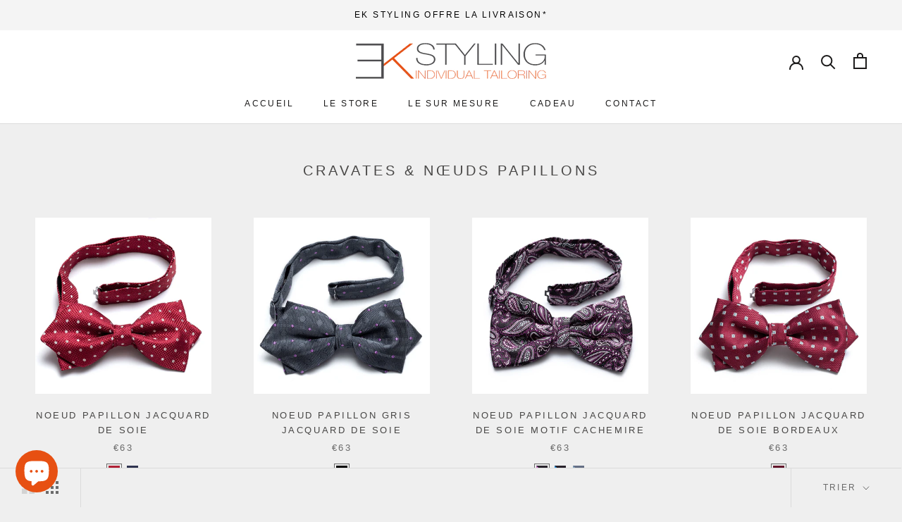

--- FILE ---
content_type: text/html; charset=utf-8
request_url: https://ekstyling.com/collections/cravates-noeuds-papillons
body_size: 51839
content:
<!doctype html>

<html class="no-js" lang="fr">
  <head>
<script src="//ekstyling.com/cdn/shop/t/3/assets/jquery.3.4.0.ets.js?v=33157479482842064331632830164" defer="defer"></script><!--Content in content_for_header -->
<!--LayoutHub-Embed--><link rel="stylesheet" href="https://fonts.googleapis.com/css?display=swap&family=Poppins:100,200,300,400,500,600,700,800,900&display=swap|Poppins:100,200,300,400,500,600,700,800,900&display=swap" /><link rel="stylesheet" type="text/css" href="[data-uri]" media="all">
<!--LH--><!--/LayoutHub-Embed--><meta charset="utf-8"> 
    <meta http-equiv="X-UA-Compatible" content="IE=edge,chrome=1">
    <meta name="viewport" content="width=device-width, initial-scale=1.0, height=device-height, minimum-scale=1.0, maximum-scale=1.0">
    <meta name="theme-color" content="">

    <title>
      Cravates &amp; nœuds papillons &ndash; EK Styling
    </title><link rel="canonical" href="https://ekstyling.com/collections/cravates-noeuds-papillons"><link rel="shortcut icon" href="//ekstyling.com/cdn/shop/files/LOGO_EK_FIT_96x.png?v=1625752167" type="image/png"><meta property="og:type" content="website">
  <meta property="og:title" content="Cravates &amp; nœuds papillons">
  <meta property="og:image" content="http://ekstyling.com/cdn/shop/products/MDTS0017_BRE_DF_HD.jpg?v=1666986721">
  <meta property="og:image:secure_url" content="https://ekstyling.com/cdn/shop/products/MDTS0017_BRE_DF_HD.jpg?v=1666986721">
  <meta property="og:image:width" content="1600">
  <meta property="og:image:height" content="1600"><meta property="og:url" content="https://ekstyling.com/collections/cravates-noeuds-papillons">
<meta property="og:site_name" content="EK Styling"><meta name="twitter:card" content="summary"><meta name="twitter:title" content="Cravates & nœuds papillons">
  <meta name="twitter:description" content="">
  <meta name="twitter:image" content="https://ekstyling.com/cdn/shop/products/MDTS0017_BRE_DF_HD_600x600_crop_center.jpg?v=1666986721">
    <style>
  
  

  
  
  

  :root {
    --heading-font-family : Helvetica, Arial, sans-serif;
    --heading-font-weight : 400;
    --heading-font-style  : normal;

    --text-font-family : Helvetica, Arial, sans-serif;
    --text-font-weight : 400;
    --text-font-style  : normal;

    --base-text-font-size   : 15px;
    --default-text-font-size: 14px;--background          : #efefef;
    --background-rgb      : 239, 239, 239;
    --light-background    : #ffffff;
    --light-background-rgb: 255, 255, 255;
    --heading-color       : #484746;
    --text-color          : #6a6a6a;
    --text-color-rgb      : 106, 106, 106;
    --text-color-light    : #6a6a6a;
    --text-color-light-rgb: 106, 106, 106;
    --link-color          : #6a6a6a;
    --link-color-rgb      : 106, 106, 106;
    --border-color        : #dbdbdb;
    --border-color-rgb    : 219, 219, 219;

    --button-background    : #e75012;
    --button-background-rgb: 231, 80, 18;
    --button-text-color    : #ffffff;

    --header-background       : #ffffff;
    --header-heading-color    : #1c1b1b;
    --header-light-text-color : #6a6a6a;
    --header-border-color     : #dddddd;

    --footer-background    : #ffffff;
    --footer-text-color    : #6a6a6a;
    --footer-heading-color : #e75012;
    --footer-border-color  : #e9e9e9;

    --navigation-background      : #6a6a6a;
    --navigation-background-rgb  : 106, 106, 106;
    --navigation-text-color      : #ffffff;
    --navigation-text-color-light: rgba(255, 255, 255, 0.5);
    --navigation-border-color    : rgba(255, 255, 255, 0.25);

    --newsletter-popup-background     : #6a6a6a;
    --newsletter-popup-text-color     : #ffffff;
    --newsletter-popup-text-color-rgb : 255, 255, 255;

    --secondary-elements-background       : #1c1b1b;
    --secondary-elements-background-rgb   : 28, 27, 27;
    --secondary-elements-text-color       : #ffffff;
    --secondary-elements-text-color-light : rgba(255, 255, 255, 0.5);
    --secondary-elements-border-color     : rgba(255, 255, 255, 0.25);

    --product-sale-price-color    : #e75012;
    --product-sale-price-color-rgb: 231, 80, 18;

    /* Shopify related variables */
    --payment-terms-background-color: #efefef;

    /* Products */

    --horizontal-spacing-four-products-per-row: 60px;
        --horizontal-spacing-two-products-per-row : 60px;

    --vertical-spacing-four-products-per-row: 60px;
        --vertical-spacing-two-products-per-row : 75px;

    /* Animation */
    --drawer-transition-timing: cubic-bezier(0.645, 0.045, 0.355, 1);
    --header-base-height: 80px; /* We set a default for browsers that do not support CSS variables */

    /* Cursors */
    --cursor-zoom-in-svg    : url(//ekstyling.com/cdn/shop/t/3/assets/cursor-zoom-in.svg?v=83367272377444094481625752669);
    --cursor-zoom-in-2x-svg : url(//ekstyling.com/cdn/shop/t/3/assets/cursor-zoom-in-2x.svg?v=62699546037540748101625752669);
  }
</style>

<script>
  // IE11 does not have support for CSS variables, so we have to polyfill them
  if (!(((window || {}).CSS || {}).supports && window.CSS.supports('(--a: 0)'))) {
    const script = document.createElement('script');
    script.type = 'text/javascript';
    script.src = 'https://cdn.jsdelivr.net/npm/css-vars-ponyfill@2';
    script.onload = function() {
      cssVars({});
    };

    document.getElementsByTagName('head')[0].appendChild(script);
  }
</script>

    

<!-- Avada Sales Pop Script -->


<script>const AVADA_SALES_POP_LAST_UPDATE = 1633170426453</script>










<script>const AVADA_PR = {};
              AVADA_PR.product = null;
              AVADA_PR.template = "collection";
              AVADA_PR.shopId = "6OseA1VDdN2KCrJwpXHw";
              AVADA_PR.first_name = "";
              AVADA_PR.last_name = "";
              AVADA_PR.email = "";
      </script>
<!-- /Avada Sales Pop Script -->

<script>window.performance && window.performance.mark && window.performance.mark('shopify.content_for_header.start');</script><meta name="google-site-verification" content="W3MhQPKMnBOt-M5_nZPfs5zLYSwAp_YAVo7c-JI3BMI">
<meta name="facebook-domain-verification" content="vkt8nie45sbl2ngdfas6xm4b9b2pv6">
<meta name="facebook-domain-verification" content="hfv4d9o7ov67fa7elf7rkzcc5vnikr">
<meta id="shopify-digital-wallet" name="shopify-digital-wallet" content="/52378697886/digital_wallets/dialog">
<meta name="shopify-checkout-api-token" content="17fe2e3fd3bbc2814e52b0c20d7d03cf">
<meta id="in-context-paypal-metadata" data-shop-id="52378697886" data-venmo-supported="false" data-environment="production" data-locale="fr_FR" data-paypal-v4="true" data-currency="EUR">
<link rel="alternate" type="application/atom+xml" title="Feed" href="/collections/cravates-noeuds-papillons.atom" />
<link rel="alternate" type="application/json+oembed" href="https://ekstyling.com/collections/cravates-noeuds-papillons.oembed">
<script async="async" src="/checkouts/internal/preloads.js?locale=fr-FR"></script>
<script id="apple-pay-shop-capabilities" type="application/json">{"shopId":52378697886,"countryCode":"FR","currencyCode":"EUR","merchantCapabilities":["supports3DS"],"merchantId":"gid:\/\/shopify\/Shop\/52378697886","merchantName":"EK Styling","requiredBillingContactFields":["postalAddress","email"],"requiredShippingContactFields":["postalAddress","email"],"shippingType":"shipping","supportedNetworks":["visa","masterCard","amex"],"total":{"type":"pending","label":"EK Styling","amount":"1.00"},"shopifyPaymentsEnabled":false,"supportsSubscriptions":false}</script>
<script id="shopify-features" type="application/json">{"accessToken":"17fe2e3fd3bbc2814e52b0c20d7d03cf","betas":["rich-media-storefront-analytics"],"domain":"ekstyling.com","predictiveSearch":true,"shopId":52378697886,"locale":"fr"}</script>
<script>var Shopify = Shopify || {};
Shopify.shop = "ek-styling.myshopify.com";
Shopify.locale = "fr";
Shopify.currency = {"active":"EUR","rate":"1.0"};
Shopify.country = "FR";
Shopify.theme = {"name":"Prestige","id":124687122590,"schema_name":"Prestige","schema_version":"4.14.5","theme_store_id":855,"role":"main"};
Shopify.theme.handle = "null";
Shopify.theme.style = {"id":null,"handle":null};
Shopify.cdnHost = "ekstyling.com/cdn";
Shopify.routes = Shopify.routes || {};
Shopify.routes.root = "/";</script>
<script type="module">!function(o){(o.Shopify=o.Shopify||{}).modules=!0}(window);</script>
<script>!function(o){function n(){var o=[];function n(){o.push(Array.prototype.slice.apply(arguments))}return n.q=o,n}var t=o.Shopify=o.Shopify||{};t.loadFeatures=n(),t.autoloadFeatures=n()}(window);</script>
<script id="shop-js-analytics" type="application/json">{"pageType":"collection"}</script>
<script defer="defer" async type="module" src="//ekstyling.com/cdn/shopifycloud/shop-js/modules/v2/client.init-shop-cart-sync_INwxTpsh.fr.esm.js"></script>
<script defer="defer" async type="module" src="//ekstyling.com/cdn/shopifycloud/shop-js/modules/v2/chunk.common_YNAa1F1g.esm.js"></script>
<script type="module">
  await import("//ekstyling.com/cdn/shopifycloud/shop-js/modules/v2/client.init-shop-cart-sync_INwxTpsh.fr.esm.js");
await import("//ekstyling.com/cdn/shopifycloud/shop-js/modules/v2/chunk.common_YNAa1F1g.esm.js");

  window.Shopify.SignInWithShop?.initShopCartSync?.({"fedCMEnabled":true,"windoidEnabled":true});

</script>
<script>(function() {
  var isLoaded = false;
  function asyncLoad() {
    if (isLoaded) return;
    isLoaded = true;
    var urls = ["https:\/\/app.layouthub.com\/shopify\/layouthub.js?shop=ek-styling.myshopify.com","https:\/\/cdn.shopify.com\/s\/files\/1\/0523\/7869\/7886\/t\/3\/assets\/ets_social_login_init.js?shop=ek-styling.myshopify.com","https:\/\/cdn.sesami.co\/shopify.js?shop=ek-styling.myshopify.com","https:\/\/gdprcdn.b-cdn.net\/js\/gdpr_cookie_consent.min.js?shop=ek-styling.myshopify.com"];
    for (var i = 0; i < urls.length; i++) {
      var s = document.createElement('script');
      s.type = 'text/javascript';
      s.async = true;
      s.src = urls[i];
      var x = document.getElementsByTagName('script')[0];
      x.parentNode.insertBefore(s, x);
    }
  };
  if(window.attachEvent) {
    window.attachEvent('onload', asyncLoad);
  } else {
    window.addEventListener('load', asyncLoad, false);
  }
})();</script>
<script id="__st">var __st={"a":52378697886,"offset":3600,"reqid":"9888676e-e5f3-4337-84b5-8d0efeedd14a-1768979396","pageurl":"ekstyling.com\/collections\/cravates-noeuds-papillons","u":"ec916646bc67","p":"collection","rtyp":"collection","rid":271585050782};</script>
<script>window.ShopifyPaypalV4VisibilityTracking = true;</script>
<script id="captcha-bootstrap">!function(){'use strict';const t='contact',e='account',n='new_comment',o=[[t,t],['blogs',n],['comments',n],[t,'customer']],c=[[e,'customer_login'],[e,'guest_login'],[e,'recover_customer_password'],[e,'create_customer']],r=t=>t.map((([t,e])=>`form[action*='/${t}']:not([data-nocaptcha='true']) input[name='form_type'][value='${e}']`)).join(','),a=t=>()=>t?[...document.querySelectorAll(t)].map((t=>t.form)):[];function s(){const t=[...o],e=r(t);return a(e)}const i='password',u='form_key',d=['recaptcha-v3-token','g-recaptcha-response','h-captcha-response',i],f=()=>{try{return window.sessionStorage}catch{return}},m='__shopify_v',_=t=>t.elements[u];function p(t,e,n=!1){try{const o=window.sessionStorage,c=JSON.parse(o.getItem(e)),{data:r}=function(t){const{data:e,action:n}=t;return t[m]||n?{data:e,action:n}:{data:t,action:n}}(c);for(const[e,n]of Object.entries(r))t.elements[e]&&(t.elements[e].value=n);n&&o.removeItem(e)}catch(o){console.error('form repopulation failed',{error:o})}}const l='form_type',E='cptcha';function T(t){t.dataset[E]=!0}const w=window,h=w.document,L='Shopify',v='ce_forms',y='captcha';let A=!1;((t,e)=>{const n=(g='f06e6c50-85a8-45c8-87d0-21a2b65856fe',I='https://cdn.shopify.com/shopifycloud/storefront-forms-hcaptcha/ce_storefront_forms_captcha_hcaptcha.v1.5.2.iife.js',D={infoText:'Protégé par hCaptcha',privacyText:'Confidentialité',termsText:'Conditions'},(t,e,n)=>{const o=w[L][v],c=o.bindForm;if(c)return c(t,g,e,D).then(n);var r;o.q.push([[t,g,e,D],n]),r=I,A||(h.body.append(Object.assign(h.createElement('script'),{id:'captcha-provider',async:!0,src:r})),A=!0)});var g,I,D;w[L]=w[L]||{},w[L][v]=w[L][v]||{},w[L][v].q=[],w[L][y]=w[L][y]||{},w[L][y].protect=function(t,e){n(t,void 0,e),T(t)},Object.freeze(w[L][y]),function(t,e,n,w,h,L){const[v,y,A,g]=function(t,e,n){const i=e?o:[],u=t?c:[],d=[...i,...u],f=r(d),m=r(i),_=r(d.filter((([t,e])=>n.includes(e))));return[a(f),a(m),a(_),s()]}(w,h,L),I=t=>{const e=t.target;return e instanceof HTMLFormElement?e:e&&e.form},D=t=>v().includes(t);t.addEventListener('submit',(t=>{const e=I(t);if(!e)return;const n=D(e)&&!e.dataset.hcaptchaBound&&!e.dataset.recaptchaBound,o=_(e),c=g().includes(e)&&(!o||!o.value);(n||c)&&t.preventDefault(),c&&!n&&(function(t){try{if(!f())return;!function(t){const e=f();if(!e)return;const n=_(t);if(!n)return;const o=n.value;o&&e.removeItem(o)}(t);const e=Array.from(Array(32),(()=>Math.random().toString(36)[2])).join('');!function(t,e){_(t)||t.append(Object.assign(document.createElement('input'),{type:'hidden',name:u})),t.elements[u].value=e}(t,e),function(t,e){const n=f();if(!n)return;const o=[...t.querySelectorAll(`input[type='${i}']`)].map((({name:t})=>t)),c=[...d,...o],r={};for(const[a,s]of new FormData(t).entries())c.includes(a)||(r[a]=s);n.setItem(e,JSON.stringify({[m]:1,action:t.action,data:r}))}(t,e)}catch(e){console.error('failed to persist form',e)}}(e),e.submit())}));const S=(t,e)=>{t&&!t.dataset[E]&&(n(t,e.some((e=>e===t))),T(t))};for(const o of['focusin','change'])t.addEventListener(o,(t=>{const e=I(t);D(e)&&S(e,y())}));const B=e.get('form_key'),M=e.get(l),P=B&&M;t.addEventListener('DOMContentLoaded',(()=>{const t=y();if(P)for(const e of t)e.elements[l].value===M&&p(e,B);[...new Set([...A(),...v().filter((t=>'true'===t.dataset.shopifyCaptcha))])].forEach((e=>S(e,t)))}))}(h,new URLSearchParams(w.location.search),n,t,e,['guest_login'])})(!0,!0)}();</script>
<script integrity="sha256-4kQ18oKyAcykRKYeNunJcIwy7WH5gtpwJnB7kiuLZ1E=" data-source-attribution="shopify.loadfeatures" defer="defer" src="//ekstyling.com/cdn/shopifycloud/storefront/assets/storefront/load_feature-a0a9edcb.js" crossorigin="anonymous"></script>
<script data-source-attribution="shopify.dynamic_checkout.dynamic.init">var Shopify=Shopify||{};Shopify.PaymentButton=Shopify.PaymentButton||{isStorefrontPortableWallets:!0,init:function(){window.Shopify.PaymentButton.init=function(){};var t=document.createElement("script");t.src="https://ekstyling.com/cdn/shopifycloud/portable-wallets/latest/portable-wallets.fr.js",t.type="module",document.head.appendChild(t)}};
</script>
<script data-source-attribution="shopify.dynamic_checkout.buyer_consent">
  function portableWalletsHideBuyerConsent(e){var t=document.getElementById("shopify-buyer-consent"),n=document.getElementById("shopify-subscription-policy-button");t&&n&&(t.classList.add("hidden"),t.setAttribute("aria-hidden","true"),n.removeEventListener("click",e))}function portableWalletsShowBuyerConsent(e){var t=document.getElementById("shopify-buyer-consent"),n=document.getElementById("shopify-subscription-policy-button");t&&n&&(t.classList.remove("hidden"),t.removeAttribute("aria-hidden"),n.addEventListener("click",e))}window.Shopify?.PaymentButton&&(window.Shopify.PaymentButton.hideBuyerConsent=portableWalletsHideBuyerConsent,window.Shopify.PaymentButton.showBuyerConsent=portableWalletsShowBuyerConsent);
</script>
<script data-source-attribution="shopify.dynamic_checkout.cart.bootstrap">document.addEventListener("DOMContentLoaded",(function(){function t(){return document.querySelector("shopify-accelerated-checkout-cart, shopify-accelerated-checkout")}if(t())Shopify.PaymentButton.init();else{new MutationObserver((function(e,n){t()&&(Shopify.PaymentButton.init(),n.disconnect())})).observe(document.body,{childList:!0,subtree:!0})}}));
</script>
<link id="shopify-accelerated-checkout-styles" rel="stylesheet" media="screen" href="https://ekstyling.com/cdn/shopifycloud/portable-wallets/latest/accelerated-checkout-backwards-compat.css" crossorigin="anonymous">
<style id="shopify-accelerated-checkout-cart">
        #shopify-buyer-consent {
  margin-top: 1em;
  display: inline-block;
  width: 100%;
}

#shopify-buyer-consent.hidden {
  display: none;
}

#shopify-subscription-policy-button {
  background: none;
  border: none;
  padding: 0;
  text-decoration: underline;
  font-size: inherit;
  cursor: pointer;
}

#shopify-subscription-policy-button::before {
  box-shadow: none;
}

      </style>

<script>window.performance && window.performance.mark && window.performance.mark('shopify.content_for_header.end');</script>

    <link rel="stylesheet" href="//ekstyling.com/cdn/shop/t/3/assets/theme.css?v=12407862754231304211650448238">
    <link rel="stylesheet" href="//ekstyling.com/cdn/shop/t/3/assets/custom.css?v=132716630301268508341650448117">
    <link rel="stylesheet" href="https://cdnjs.cloudflare.com/ajax/libs/font-awesome/4.7.0/css/font-awesome.min.css">

    <script>// This allows to expose several variables to the global scope, to be used in scripts
      window.theme = {
        pageType: "collection",
        moneyFormat: "€{{amount_with_comma_separator}}",
        moneyWithCurrencyFormat: "€{{amount_with_comma_separator}} EUR",
        productImageSize: "natural",
        searchMode: "product,article",
        showPageTransition: false,
        showElementStaggering: true,
        showImageZooming: true
      };

      window.routes = {
        rootUrl: "\/",
        rootUrlWithoutSlash: '',
        cartUrl: "\/cart",
        cartAddUrl: "\/cart\/add",
        cartChangeUrl: "\/cart\/change",
        searchUrl: "\/search",
        productRecommendationsUrl: "\/recommendations\/products"
      };

      window.languages = {
        cartAddNote: "Ajouter une note",
        cartEditNote: "Editer la note",
        productImageLoadingError: "L\u0026#39;image n\u0026#39;a pas pu être chargée. Essayez de recharger la page.",
        productFormAddToCart: "Ajouter au panier",
        productFormUnavailable: "Indisponible",
        productFormSoldOut: "Rupture",
        shippingEstimatorOneResult: "1 option disponible :",
        shippingEstimatorMoreResults: "{{count}} options disponibles :",
        shippingEstimatorNoResults: "Nous ne livrons pas à cette adresse."
      };

      window.lazySizesConfig = {
        loadHidden: false,
        hFac: 0.5,
        expFactor: 2,
        ricTimeout: 150,
        lazyClass: 'Image--lazyLoad',
        loadingClass: 'Image--lazyLoading',
        loadedClass: 'Image--lazyLoaded'
      };

      document.documentElement.className = document.documentElement.className.replace('no-js', 'js');
      document.documentElement.style.setProperty('--window-height', window.innerHeight + 'px');

      // We do a quick detection of some features (we could use Modernizr but for so little...)
      (function() {
        document.documentElement.className += ((window.CSS && window.CSS.supports('(position: sticky) or (position: -webkit-sticky)')) ? ' supports-sticky' : ' no-supports-sticky');
        document.documentElement.className += (window.matchMedia('(-moz-touch-enabled: 1), (hover: none)')).matches ? ' no-supports-hover' : ' supports-hover';
      }());
    </script>

    <script src="//ekstyling.com/cdn/shop/t/3/assets/lazysizes.min.js?v=174358363404432586981625735523" async></script><script src="https://polyfill-fastly.net/v3/polyfill.min.js?unknown=polyfill&features=fetch,Element.prototype.closest,Element.prototype.remove,Element.prototype.classList,Array.prototype.includes,Array.prototype.fill,Object.assign,CustomEvent,IntersectionObserver,IntersectionObserverEntry,URL" defer></script>
    <script src="//ekstyling.com/cdn/shop/t/3/assets/libs.min.js?v=26178543184394469741625735523" defer></script>
    <script src="//ekstyling.com/cdn/shop/t/3/assets/theme.min.js?v=67427764916843642421625735526" defer></script> 
    <script src="//ekstyling.com/cdn/shop/t/3/assets/custom.js?v=183944157590872491501632901687" defer></script>

    <script>
      (function () {
        window.onpageshow = function() {
          if (window.theme.showPageTransition) {
            var pageTransition = document.querySelector('.PageTransition');

            if (pageTransition) {
              pageTransition.style.visibility = 'visible';
              pageTransition.style.opacity = '0';
            }
          }

          // When the page is loaded from the cache, we have to reload the cart content
          document.documentElement.dispatchEvent(new CustomEvent('cart:refresh', {
            bubbles: true
          }));
        };
      })();
    </script>

    


  <script type="application/ld+json">
  {
    "@context": "http://schema.org",
    "@type": "BreadcrumbList",
  "itemListElement": [{
      "@type": "ListItem",
      "position": 1,
      "name": "Translation missing: fr.general.breadcrumb.home",
      "item": "https://ekstyling.com"
    },{
          "@type": "ListItem",
          "position": 2,
          "name": "Cravates \u0026 nœuds papillons",
          "item": "https://ekstyling.com/collections/cravates-noeuds-papillons"
        }]
  }
  </script>

  
  

<link href="//ekstyling.com/cdn/shop/t/3/assets/ets_social_login.css?v=110724247035769029381632830167" rel="stylesheet" type="text/css" media="all">
  <!-- "snippets/bookthatapp-widgets.liquid" was not rendered, the associated app was uninstalled -->

                    <script id="omgfbc-script" type='text/javascript' data-type="custom">
    var facebookChatSettings = {"id":"80434","shop":"ek-styling.myshopify.com","script_tag_id":null,"page_info":{"access_token":"EAAbSADU4UKABAAp63iHbSLApFlhCWIXajzx7pBDuFG0Q1DXprQOrKTXkgoEQqcyqkWnovxUAYxiSlcynewBthilGlduU8EM8vQZAWVeR7wUltCzVGx7JdodyyVbIszX7kH1P8M1ZCpoLjrZBpcSBIPUzjaO3aNS3ngtoHbE2ZAhRRYU78i4a","category":"Vêtements (Marque)","category_list":[{"id":"2209","name":"Vêtements (Marque)"}],"name":"EK Styling","id":"218296895195385","tasks":["ANALYZE","ADVERTISE","MESSAGING","MODERATE","CREATE_CONTENT","MANAGE"],"user_name":"Elisabeth Koenig"},"language":"fr_FR","position":"9","greeting_message":"Comment pouvons-nous vous aider ? ","icon_type":"icon_1","icon_text":"Un conseil ? Nous rencontrer pour votre vêtement sur mesure !","tab_size":"medium","auto_display":"0","tab_color":"#ffffff","icon_text_color":"#e75012","theme_color":"#e75012","custom_css":{"status":false,"code":""},"working_time":{"status":"1","start":"01:00","end":"23:59","time_zone":"America\/Denver","not_available_option":"noneOpt","email":{"username":"","password":"","smtp":"smtp.gmail.com","port":"465","encryption":"ssl"},"fb_messages":"It's none - working time. We'll be back and support you!"},"status_connect":"2","app_status":"1","device_target":"0","page_target":"0","margin_bottom":"30","chat_type":"1","exclude_pages":["template-cart"],"specific_pages":["template-index"],"plan":"free","active_plan_at":"1636130302","last_access":"1636712858","deleted":"0","shop_info":{"id":52378697886,"name":"EK Styling","email":"ek@ekstyling.com","domain":"ek-styling.myshopify.com","province":"","country":"FR","address1":"12 rue des ducs de deux ponts","zip":"67240","city":"Bischwiller","source":null,"phone":"+33601418282","latitude":48.770846800000001,"longitude":7.8607931000000004,"primary_locale":"fr","address2":"","created_at":"2021-01-02T16:46:42+01:00","updated_at":"2021-10-10T04:25:06+02:00","country_code":"FR","country_name":"France","currency":"EUR","customer_email":"ek@ekstyling.com","timezone":"(GMT+01:00) Europe\/Paris","iana_timezone":"Europe\/Paris","shop_owner":"Elisabeth Koenig","money_format":"€","money_with_currency_format":"€ EUR","weight_unit":"kg","province_code":null,"taxes_included":true,"auto_configure_tax_inclusivity":null,"tax_shipping":null,"county_taxes":true,"plan_display_name":"Basic Shopify","plan_name":"basic","has_discounts":false,"has_gift_cards":true,"myshopify_domain":"ek-styling.myshopify.com","google_apps_domain":null,"google_apps_login_enabled":null,"money_in_emails_format":"€","money_with_currency_in_emails_format":"€ EUR","eligible_for_payments":false,"requires_extra_payments_agreement":false,"password_enabled":true,"has_storefront":true,"eligible_for_card_reader_giveaway":false,"finances":true,"primary_location_id":58737787038,"cookie_consent_level":"implicit","visitor_tracking_consent_preference":"allow_all","checkout_api_supported":false,"multi_location_enabled":true,"setup_required":false,"pre_launch_enabled":false,"enabled_presentment_currencies":["EUR"]},"weekdays":[{"name":"Sunday","id":"0"},{"name":"Monday","id":"1"},{"name":"Tuesday","id":"2"},{"name":"Wednesday","id":"3"},{"name":"Thursday","id":"4"},{"name":"Friday","id":"5"},{"name":"Saturday","id":"6"}],"show_after":"0","update_cache":"0","tab_style":"one_box","version_app":"1","theme_publish":"124687122590","display_mode":"customize","setting_page":"2","front_check":"2","error_connect_page":"{\"show\":false,\"errorAdmin\":1,\"errorAge\":1,\"errorCountry\":1,\"errorPrivate\":1}","white_list_domain":"[\"ek-styling.myshopify.com\",\"ekstyling.fr\",\"www.ekstyling.fr\"]","customer_question":"","guide_step":"{\"current_step\":2}","customer_error":"0","infomation_fb_user":"{\"login_long_access_token\":\"EAAbSADU4UKABAFhfjE1UgBBp3oZCFb1lbZAqpGV60OQCLzktoLfPpfdfj9TGyEjjKwMw8EfcRF7esAQszcjMQ2AdAX6xccoZAdbYZC9AnbU6CpYPEFjnqvukD9BKS0FgvYFNbigmUzF2FbXpz8iVjsi8FG8ZASG0QW5ZBwG7Fy6GXz7SeiAyOU\",\"name\":\"Elisabeth Koenig\",\"id\":\"1370598966669182\",\"list_page_access\":{\"optionsPage\":[],\"listPageFB\":[{\"access_token\":\"EAAbSADU4UKABAAp63iHbSLApFlhCWIXajzx7pBDuFG0Q1DXprQOrKTXkgoEQqcyqkWnovxUAYxiSlcynewBthilGlduU8EM8vQZAWVeR7wUltCzVGx7JdodyyVbIszX7kH1P8M1ZCpoLjrZBpcSBIPUzjaO3aNS3ngtoHbE2ZAhRRYU78i4a\",\"category\":\"V\\u00eatements (Marque)\",\"category_list\":[{\"id\":\"2209\",\"name\":\"V\\u00eatements (Marque)\"}],\"name\":\"EK Styling\",\"id\":\"218296895195385\",\"tasks\":[\"ANALYZE\",\"ADVERTISE\",\"MESSAGING\",\"MODERATE\",\"CREATE_CONTENT\",\"MANAGE\"],\"user_name\":\"Elisabeth Koenig\"}],\"pageIdChose\":\"218296895195385\"}}","show_greeting_message":"1","enable_fb_chat_btn":"1","facebook_message_options":"0","enable_abandoned_campaign":"0","fb_page_id":"218296895195385","urlApp":"https:\/\/apps.omegatheme.com\/facebook-chat\/","abTests":[],"addCartWidget":null,"appIdFB":"1919748194980000"};
    var iconHtml = {"icon_1":"<svg xmlns='http:\/\/www.w3.org\/2000\/svg' width='25' height='25' viewBox='96 93 322 324'><g><path d='M257 93c-88.918 0-161 67.157-161 150 0 47.205 23.412 89.311 60 116.807V417l54.819-30.273C225.449 390.801 240.948 393 257 393c88.918 0 161-67.157 161-150S345.918 93 257 93zm16 202l-41-44-80 44 88-94 42 44 79-44-88 94z'><\/path><rect x='13.445' y='20.996' width='37' height='4'><\/rect><rect x='13.445' y='32.828' width='37' height='4'><\/rect><rect x='13.445' y='44.66' width='37' height='4'><\/rect><\/g><\/svg>","icon_2":"<svg xmlns='http:\/\/www.w3.org\/2000\/svg' width='25' height='25' viewBox='0 0 24 24'><path d='M9 8h-3v4h3v12h5v-12h3.642l.358-4h-4v-1.667c0-.955.192-1.333 1.115-1.333h2.885v-5h-3.808c-3.596 0-5.192 1.583-5.192 4.615v3.385z'><\/path><\/svg>","icon_3":"<svg width='25' height='25' version='1.1' id='Capa_1' xmlns='http:\/\/www.w3.org\/2000\/svg' xmlns:xlink='http:\/\/www.w3.org\/1999\/xlink' x='0px' y='0px' viewBox='0 0 88.695 88.695' xml:space='preserve'> <g><path d='M84.351,68.07c2.508-4.59,3.829-9.759,3.829-15.006c0-13.118-8.112-24.36-19.575-29.021 C62.65,12.338,50.493,4.295,36.486,4.295c-19.862,0-36.021,16.159-36.021,36.021c0,6.072,1.541,12.057,4.462,17.36L0,76.059 l18.011-4.824c5.403,3.236,11.549,4.975,17.862,5.082c5.558,5.019,12.913,8.083,20.973,8.083c5.64,0,11.142-1.512,15.971-4.379 l15.878,4.254L84.351,68.07z M18.655,66.921L5.657,70.402l3.561-13.285l-0.419-0.72c-2.835-4.873-4.334-10.434-4.334-16.082 c0-17.656,14.365-32.021,32.021-32.021s32.021,14.364,32.021,32.021S54.142,72.337,36.486,72.337 c-6.066,0-11.976-1.711-17.091-4.948L18.655,66.921z M83.037,78.618l-10.861-2.91l-0.74,0.468C67.07,78.94,62.025,80.4,56.847,80.4 c-5.511,0-10.633-1.656-14.93-4.473c17.294-2.626,30.59-17.595,30.59-35.611c0-3.712-0.565-7.294-1.612-10.667 c7.947,4.786,13.286,13.48,13.286,23.415c0,4.823-1.28,9.57-3.701,13.728l-0.419,0.72L83.037,78.618z'><\/path><\/g><\/svg>","icon_4":"<svg width='25' height='25' version='1.1' id='Capa_1' xmlns='http:\/\/www.w3.org\/2000\/svg' xmlns:xlink='http:\/\/www.w3.org\/1999\/xlink' x='0px' y='0px' viewBox='0 0 81.146 81.146' xml:space='preserve'><g><path d='M11.902,67.18l0.021-14.51L0,52.559V8.524h64.319v44.053h-31.25L11.902,67.18z M4,48.596l11.928,0.111l-0.016,10.846 l15.911-10.976h28.496V12.524H4V48.596z'><\/path><path d='M81.146,26.524H64.319v-18H0v44.035l11.922,0.111l-0.021,14.51L31.16,53.895v7.167h24.152l16.763,11.561l-0.018-11.495 l9.089-0.084V26.524z M4,48.596V12.524h56.319v36.053H31.823L15.912,59.553l0.016-10.846L4,48.596z M77.146,57.08l-9.095,0.084 l0.012,7.833l-11.505-7.936H35.16v-4.484h29.159V30.524h12.827C77.146,30.524,77.146,57.08,77.146,57.08z'><\/path><\/g><\/svg>","icon_5":"<svg width='25' height='25' version='1.1' id='Capa_1' xmlns='http:\/\/www.w3.org\/2000\/svg' xmlns:xlink='http:\/\/www.w3.org\/1999\/xlink' x='0px' y='0px' viewBox='0 0 75.333 75.333' xml:space='preserve'><g><path d='M37.666,75.318l-9.413-16.303H17c-9.374,0-17-7.626-17-17v-25c0-9.374,7.626-17,17-17h41.333c9.374,0,17,7.626,17,17v25 c0,9.374-7.626,17-17,17H47.078L37.666,75.318z M17,4.016c-7.168,0-13,5.832-13,13v25c0,7.168,5.832,13,13,13h13.563l7.103,12.302 l7.104-12.303h13.563c7.168,0,13-5.832,13-13v-25c0-7.168-5.832-13-13-13L17,4.016L17,4.016z'><\/path><circle cx='54.822' cy='31.128' r='4.206'><\/circle><circle cx='37.667' cy='31.128' r='4.206'><\/circle><circle cx='20.511' cy='31.128' r='4.206'><\/circle><\/g><\/svg>","icon_6":"<svg width='25' height='25' version='1.1' id='Capa_1' xmlns='http:\/\/www.w3.org\/2000\/svg' xmlns:xlink='http:\/\/www.w3.org\/1999\/xlink' x='0px' y='0px' viewBox='0 0 71.015 71.015' xml:space='preserve'><g><circle cx='52.46' cy='27.353' r='4.206'><\/circle><circle cx='35.306' cy='27.353' r='4.206'><\/circle><circle cx='18.151' cy='27.353' r='4.206'><\/circle><path d='M13.223,67.769l0.022-15.916L0,51.728V3.247h71.015v48.5H36.448L13.223,67.769z M4,47.765l13.25,0.125l-0.017,12.252 l17.968-12.396h31.813v-40.5H4V47.765z'><\/path><\/g><\/svg>","icon_7":"<svg xmlns='http:\/\/www.w3.org\/2000\/svg' width='25' height='25' viewBox='0 0 512 512'><path d='M456,224V200a8,8,0,0,0-8-8h-8.18C435.61,94.24,354.78,16,256,16S76.39,94.24,72.18,192H64a8,8,0,0,0-8,8v24A48.051,48.051,0,0,0,8,272v96a48.051,48.051,0,0,0,48,48h8v16a48.051,48.051,0,0,0,48,48H216v8a8,8,0,0,0,8,8h64a8,8,0,0,0,8-8V456a8,8,0,0,0-8-8H224a8,8,0,0,0-8,8v8H112a32.036,32.036,0,0,1-32-32V416h32a8,8,0,0,0,8-8V392h4a28.031,28.031,0,0,0,28-28V276a28.031,28.031,0,0,0-28-28h-4V200c0-74.99,61.01-136,136-136s136,61.01,136,136v48h-4a28.031,28.031,0,0,0-28,28v88a28.031,28.031,0,0,0,28,28h4v16a8,8,0,0,0,8,8h56a48.051,48.051,0,0,0,48-48V272A48.051,48.051,0,0,0,456,224ZM232,464h48v16H232Zm160-88h-4a12.01,12.01,0,0,1-12-12V276a12.01,12.01,0,0,1,12-12h4Zm48-168v16H408V208ZM104,400H56a32.036,32.036,0,0,1-32-32V272a32.036,32.036,0,0,1,32-32h48Zm0-176H72V208h32Zm20,40a12.01,12.01,0,0,1,12,12v88a12.01,12.01,0,0,1-12,12h-4V264ZM256,48c-81.13,0-147.62,63.89-151.79,144H88.19C92.39,103.06,166.05,32,256,32s163.61,71.06,167.81,160H407.79C403.62,111.89,337.13,48,256,48ZM488,368a32.036,32.036,0,0,1-32,32H408V240h48a32.036,32.036,0,0,1,32,32Z'><\/path><\/svg>","icon_8":"<svg xmlns='http:\/\/www.w3.org\/2000\/svg' height='25' viewBox='0 0 512 512' width='25'><path d='m464 48h-320a40.045 40.045 0 0 0 -40 40v64h-56a40.045 40.045 0 0 0 -40 40v160a40.045 40.045 0 0 0 40 40h40v72a8 8 0 0 0 13.657 5.657l77.657-77.657h188.686a40.045 40.045 0 0 0 40-40v-64h56a40.045 40.045 0 0 0 40-40v-160a40.045 40.045 0 0 0 -40-40zm-72 304a24.027 24.027 0 0 1 -24 24h-192a8 8 0 0 0 -5.657 2.343l-66.343 66.343v-60.686a8 8 0 0 0 -8-8h-48a24.027 24.027 0 0 1 -24-24v-160a24.027 24.027 0 0 1 24-24h320a24.027 24.027 0 0 1 24 24zm96-104a24.027 24.027 0 0 1 -24 24h-56v-80a40.045 40.045 0 0 0 -40-40h-248v-64a24.027 24.027 0 0 1 24-24h320a24.027 24.027 0 0 1 24 24z'><\/path><path d='m208 248a32 32 0 1 0 32 32 32.036 32.036 0 0 0 -32-32zm0 48a16 16 0 1 1 16-16 16.019 16.019 0 0 1 -16 16z'><\/path><path d='m112 248a32 32 0 1 0 32 32 32.036 32.036 0 0 0 -32-32zm0 48a16 16 0 1 1 16-16 16.019 16.019 0 0 1 -16 16z'><\/path><path d='m304 312a32 32 0 1 0 -32-32 32.036 32.036 0 0 0 32 32zm0-48a16 16 0 1 1 -16 16 16.019 16.019 0 0 1 16-16z'><\/path><path d='m336 344h-72a8 8 0 0 0 0 16h72a8 8 0 0 0 0-16z'><\/path><path d='m368 344h-8a8 8 0 0 0 0 16h8a8 8 0 0 0 0-16z'><\/path><\/svg>","icon_9":"<svg xmlns='http:\/\/www.w3.org\/2000\/svg' height='25' viewBox='0 -12 496 495' width='25'><path d='m472 192.5h-56v-168c0-13.253906-10.746094-24-24-24h-368c-13.253906 0-24 10.746094-24 24v264c0 13.253906 10.746094 24 24 24h24v88c0 3.367188 2.109375 6.371094 5.273438 7.519531 3.167968 1.152344 6.71875.191407 8.878906-2.398437l77.601562-93.121094h52.246094v80c0 13.253906 10.746094 24 24 24h193.199219l32 52.175781c1.878906 3.03125 5.539062 4.453125 8.972656 3.484375s5.8125-4.09375 5.828125-7.660156v-48h16c13.253906 0 24-10.746094 24-24v-176c0-13.253906-10.746094-24-24-24zm-336 104c-2.375-.003906-4.628906 1.046875-6.152344 2.871094l-65.847656 79.03125v-73.902344c0-4.417969-3.582031-8-8-8h-32c-4.417969 0-8-3.582031-8-8v-264c0-4.417969 3.582031-8 8-8h368c4.417969 0 8 3.582031 8 8v168h-184c-13.253906 0-24 10.746094-24 24v80zm344 96c0 4.417969-3.582031 8-8 8h-24c-4.417969 0-8 3.582031-8 8v27.632812l-19.503906-31.808593c-1.453125-2.375-4.035156-3.820313-6.816406-3.824219h-197.679688c-4.417969 0-8-3.582031-8-8v-176c0-4.417969 3.582031-8 8-8h256c4.417969 0 8 3.582031 8 8zm0 0'><\/path><path d='m344 280.5c-13.253906 0-24 10.746094-24 24s10.746094 24 24 24 24-10.746094 24-24-10.746094-24-24-24zm0 32c-4.417969 0-8-3.582031-8-8s3.582031-8 8-8 8 3.582031 8 8-3.582031 8-8 8zm0 0'><\/path><path d='m416 280.5c-13.253906 0-24 10.746094-24 24s10.746094 24 24 24 24-10.746094 24-24-10.746094-24-24-24zm0 32c-4.417969 0-8-3.582031-8-8s3.582031-8 8-8 8 3.582031 8 8-3.582031 8-8 8zm0 0'><\/path><path d='m272 280.5c-13.253906 0-24 10.746094-24 24s10.746094 24 24 24 24-10.746094 24-24-10.746094-24-24-24zm0 32c-4.417969 0-8-3.582031-8-8s3.582031-8 8-8 8 3.582031 8 8-3.582031 8-8 8zm0 0'><\/path><\/svg>"}; 
    var rootLinkChat = facebookChatSettings.urlApp;
    var shopFbChat = facebookChatSettings.shop;

    function loadJqueryChat(callback) {
        if (typeof jQuery === "undefined") {
            getScript({
                source: "//ajax.googleapis.com/ajax/libs/jquery/1.9.1/jquery.min.js",
                callback: () => {
                    jQuery224 = jQuery.noConflict(true);
                    callback(jQuery224);
                },
            });
        } else {
            callback(jQuery);
        }
    }

    function getScript({ source, callback }) {
        var script = document.createElement("script");
        var prior = document.getElementsByTagName("script")[0];
        script.async = 1;

        script.onload = script.onreadystatechange = function (_, isAbort) {
            if (
                isAbort ||
                !script.readyState ||
                /loaded|complete/.test(script.readyState)
            ) {
                script.onload = script.onreadystatechange = null;
                script = undefined;

                if (!isAbort) {
                    if (callback) callback();
                }
            }
        };

        script.src = source;
        prior.parentNode.insertBefore(script, prior);
    }

    function checkInstallApp(jQuery){
        return new Promise(resolve => {
            jQuery.ajax({
                url: rootLinkChat + `backend/storefront/facebook-message.php?action=checkInstallApp&shop=${shopFbChat}`,
                dataType: "json",
                type: "GET",
                success: function (data) { resolve(data); },
            })
        })
    }

    const waitBodyLoad = setInterval(() => {
        if (document.getElementsByTagName("body")[0] && window.__st) {
            var body = document.getElementsByTagName("body")[0];
            let elementChat = document.createElement('div');
            elementChat.className = 'otFacbookChat';
            body.appendChild(elementChat);
            loadJqueryChat(async function(jQuery) {
                const appStatus = await checkInstallApp(jQuery)

                if (appStatus) {
                    createFacebookChat(jQuery);
                }
            });
            clearInterval(waitBodyLoad)
        }
    })

    const OMGFBGetAddCartForms='form[action*="/cart/add"]:not(.ssw-hide)',OMGFBGetCheckoutForm=(t="",e="")=>[`${t} form[action="/cart"]${e}`,`${t} form#cart${e}`,`${t} form#checkout_submit${e}`,`${t} form[action="/checkout"]${e}`].join(",");function OMGFBGetAddCartButton(t){const e=t,o=["#buy_it_now","#AddToCart","#add-to-cart",".btn-cart",".btn-addCart","#add",".add","#add_product","#product-add-to-cart",".button--add-to-cart"],a=["#addToCartCopy"],n=["Buy","Purchase","Add","Order","Comprar"],i=["button","a","div","span"];let s,c,r,l,d;for(c=0,r=a.length;c<r&&(s=e.find(a[c]),!s.length);c++);if(!s.length)for(c=0,r=o.length;c<r&&(s=e.find(o[c]+'[type="submit"]'),!s.length);c++);if(s.length||(s=e.find('input[type="submit"], button[type="submit"]')),!s.length)for(c=0,r=o.length;c<r&&(s=e.find(o[c]),!s.length);c++);if(!s.length)t:for(l=0,d=i.length;l<d;l++)for(c=0,r=n.length;c<r;c++)if(s=e.find(`${i[l]}:contains("${n[c]}")`).not(':contains("login")'),s.length||(s=e.find(`${i[l]}:contains("${n[c].toUpperCase()}")`).not(':contains("login")'),s.length||(s=e.find(`${i[l]}:contains("${n[c].toLowerCase()}")`).not(':contains("login")'))),s.length)break t;return s}window.OMGFBJquery=null;let windowWidth=0,isCallEventFb=!1,checkOldVersion=!1,tokenId=localStorage.getItem(shopFbChat+"_omgfbc_tokenId");tokenId||(tokenId=makeid(24),localStorage.setItem(shopFbChat+"_omgfbc_tokenId",tokenId));const isDefaultMode="default"===facebookChatSettings.display_mode,appIdFB=facebookChatSettings.appIdFB?facebookChatSettings.appIdFB:"1919748194980000";let uniqueRef="";const refAddCartWidget=`${tokenId}_${shopFbChat}_add-cart-widget_${makeid(24)}`,refCustomerChat=`${tokenId}_${shopFbChat}_customer-chat_${makeid(24)}`;let isNotAvailableWork=!1;window.OMGFBisGetPopup="";const dataConvertString=["page_info","specific_pages","exclude_pages","working_time","custom_css","weekdays","abTests"];for(let t of dataConvertString)facebookChatSettings[t]&&"string"==typeof facebookChatSettings[t]&&(facebookChatSettings[t]=JSON.parse(facebookChatSettings[t]));var addCartWidgetSettings=facebookChatSettings.addCartWidget;function makeid(t){for(var e="",o="ABCDEFGHIJKLMNOPQRSTUVWXYZabcdefghijklmnopqrstuvwxyz0123456789",a=o.length,n=0;n<t;n++)e+=o.charAt(Math.floor(Math.random()*a));return e}async function createFacebookChat(t){if(uniqueRef="product"===__st.p?`OMGFBChat_${tokenId}_${makeid(24)}_${__st.rid}`:`OMGFBChat_${tokenId}_${makeid(24)}`,OMGFBJquery=t,0==facebookChatSettings.app_status||checkOldVersion)return;windowWidth=document.body.clientWidth;const e=document.getElementsByTagName("head")[0];let o=document.createElement("link");o.href=`${rootLinkChat}client/omg-facebook-chat_style.css?v=${Math.floor(Date.now()/1e3)}`,o.type="text/css",o.rel="stylesheet",e.appendChild(o);let a="";if(0===OMGFBJquery("body #fb-root").length&&(a+="<div id='fb-root'></div>"),OMGFBJquery(".otFacbookChat").append(a),!facebookChatSettings.hasOwnProperty("enable_fb_chat_btn")||facebookChatSettings.enable_fb_chat_btn&&1==facebookChatSettings.enable_fb_chat_btn){const t=facebookChatSettings.theme_color,e=facebookChatSettings.greeting_message.replace(/&/g,"&amp;").replace(/>/g,"&gt;").replace(/</g,"&lt;").replace(/"/g,"&quot;"),o=facebookChatSettings.page_info,a=window.location.protocol+"//"+window.location.host+"/"+window.location.pathname+window.location.search,n="1"==facebookChatSettings.auto_display?"show":"hide",i=1==facebookChatSettings.show_greeting_message?`greeting_dialog_display='${n}'`:"";OMGFBJquery("#fb-root").append(`\n            <div class='fb-customerchat OMG-FB-Chat'\n                    attribution='setup_tool'\n                    fb-xfbml-state='rendered'\n                    page_id='${o.id}'\n                    themeColor='${t}'\n                    logged_in_greeting="${e}"\n                    logged_out_greeting="${e}"\n                    rel='${a}'\n                    ref="${refCustomerChat}"\n                    ${i}\n                >\n            </div> \n        `)}let n=0;const i=setInterval(()=>{n++,n>5e3&&clearInterval(i),OMGFBJquery(".otFacbookChat #fb-root").length&&!isCallEventFb&&(callInitFaceBook(),clearInterval(i))});if(0==parseInt(facebookChatSettings.show_after))setTimeCreateChat();else{const t=parseInt(facebookChatSettings.show_after)>5?1e3*parseInt(facebookChatSettings.show_after):5e3;OMGFBJquery("#fb-root").addClass("ot-fb-hide"),setTimeout((function(){OMGFBJquery("#fb-root").removeClass("ot-fb-hide"),setTimeCreateChat()}),t)}if(OMGFBJquery(document).on("click",".fb_dialog.fb_dialog_mobile iframe",(function(t){if(windowWidth<800&&"1"==facebookChatSettings.chat_type){let t=facebookChatSettings.page_info.id;window.open("https://www.messenger.com/t/"+t,"_blank")}})),"product"===__st.p&&addCartWidgetSettings){const t=OMGFBGetAddCartButton(OMGFBJquery(OMGFBGetAddCartForms)),e=1==addCartWidgetSettings.center_align;let o="<style>";e&&(o+='.ot-addcart-widget-notion, .ot-addcart-widget [center_align="true"]{\n                        text-align: center;\n                    }\n                '),"dark"==addCartWidgetSettings.color&&(o+="\n                .ot-addcart-widget{\n                    background: #000;\n                    color: #fff;\n                }\n            "),"standard"==addCartWidgetSettings.size&&(o+="\n                .ot-addcart-widget-notion{\n                    font-size: 14px;;\n                }\n            ");const a=0==addCartWidgetSettings.smart_display;o+=`</style>\n                <div class="ot-addcart-widget" style="opacity:0">\n                    <div class="fb-messenger-checkbox fb_iframe_widget"\n                        origin="https://${shopFbChat}"\n                        page_id='${facebookChatSettings.page_info.id}'\n                        messenger_app_id='${appIdFB}'\n                        user_ref="${uniqueRef}"\n                        allow_login="${a}"\n                        size="${addCartWidgetSettings.size}"\n                        skin="${addCartWidgetSettings.color}"\n                        center_align="${e}"\n                        ref="${refAddCartWidget}"\n                    >\n                    </div>\n                    <div class="ot-addcart-widget-notion">${addCartWidgetSettings.text_subscribed}</div>\n                </div>`,t.after(o)}let s=OMGFBGetCheckoutForm();if(OMGFBJquery(s).length){let t="";if(addCartWidgetSettings&&1==addCartWidgetSettings.status&&(t+=`<input name="attributes[omgFbChatTokenId]" type="hidden" value="${tokenId}" />`),1==facebookChatSettings.enable_abandoned_campaign){let e=localStorage.getItem(shopFbChat+"_omgfbc_deTokenId");e&&(t+=`<input name="attributes[omgFbChatDeTokenId]" type="hidden" value="${e}" />`);let o=await getCartInfoData(),a=shopFbChat+"_omgFbChatListProductChecked",n=localStorage.getItem(a)?JSON.parse(localStorage.getItem(a)):[],i="";for(let t of n)if(o.items.find(e=>e.product_id==t)){i=tokenId;break}i.length&&(t+=`<input name="attributes[omgFbChatCheckboxTokenId]" type="hidden" value="${tokenId}" />`)}t.length&&OMGFBJquery(s).append(t)}initAjaxCart()}function initAjaxCart(){const t=async(t,e)=>{if([window.location.origin+"/wallets/checkouts.json","/checkouts.json"].includes(t)){updateCheckoutAttribute((await e.clone().json()).checkout)}};var e,o;e=window,"function"==typeof(o=window.fetch)&&(e.fetch=function(){const e=o.apply(this,arguments);return e.then(e=>{t(e.url,e)}),e});const a=window.XMLHttpRequest.prototype.open;window.XMLHttpRequest.prototype.open=function(){return this.addEventListener("load",(function(){try{t(this._url,JSON.parse(this.response))}catch(t){return!1}})),a.apply(this,arguments)}}async function checkAddTokenIdToCartAttributes(){let t=shopFbChat+"_omgFbChatListProductChecked",e=localStorage.getItem(t)?JSON.parse(localStorage.getItem(t)):[],o=localStorage.getItem(shopFbChat+"_omgfbc_deTokenId"),a=await getCartInfoData(),n="";for(let t of e)if(a.items.find(e=>e.product_id==t)){n=tokenId;break}await addTokenIdToCartAttributes("omgFbChatCheckboxTokenId",n,a),await addTokenIdToCartAttributes("omgFbChatTokenId",tokenId,a),o&&await addTokenIdToCartAttributes("omgFbChatDeTokenId",o,a)}function getCartInfoData(){return new Promise((function(t,e){OMGFBJquery.ajax({type:"GET",url:"/cart.js",dataType:"json",success:function(e){t(e)},error:function(t){e(t)}})}))}function updateCheckoutAttribute(t){let e="",o=shopFbChat+"_omgFbChatListProductChecked",a=localStorage.getItem(o)?JSON.parse(localStorage.getItem(o)):[];for(let o of a)if(t.line_items.find(t=>t.product_id==o)){e=tokenId;break}return new Promise((function(o,a){OMGFBJquery.ajax({url:rootLinkChat+"backend/storefront/facebook-message.php",data:{action:"updateCheckout",checkoutToken:t.token,attributes:{omgFbChatCheckboxTokenId:e,omgFbChatTokenId:tokenId},shop:shopFbChat},dataType:"JSON",type:"POST"})}))}function addTokenIdToCartAttributes(t,e,o){if(o.attributes[t]!=e)return new Promise((function(o,a){OMGFBJquery.ajax({type:"POST",url:"/cart/update.js",dataType:"json",data:`attributes[${t}]=${e}`,success:function(t){o(t)},error:function(t){a(t)}})}))}function iconChatClickAvailable(){let t=0,e=!1;const o=setInterval(()=>{let a=OMGFBJquery(".fb-customerchat.fb_invisible_flow.fb_iframe_widget iframe");t++,t>40&&clearInterval(o),a.length&&!e&&(windowWidth>1025&&(e=!0,"1"==facebookChatSettings.auto_display?a.addClass("fb_customer_chat_bounce_in_v2"):a.addClass("fb_customer_chat_bounce_out_v2")),windowWidth<=1025&&"100%"===a.css("max-height")&&(e=!0,a.css("max-height","0"),setTimeout(()=>{a.css("max-height","0")},300))),windowWidth>1025&&a.length&&a.hasClass("fb_customer_chat_bounce_in_v2")&&"0"==facebookChatSettings.auto_display&&(a.removeClass("fb_customer_chat_bounce_in_v2"),clearInterval(o))},50);let a=windowWidth;OMGFBJquery(window).resize(()=>{OMGFBJquery(window).width()!=a&&(a=document.body.clientWidth)}),setInterval(()=>{let t=OMGFBJquery(".fb-customerchat.fb_invisible_flow.fb_iframe_widget iframe");if(t.length){t=OMGFBJquery(".fb-customerchat.fb_invisible_flow.fb_iframe_widget iframe");let e=t.width()||400;OMGFBJquery(".fb-customerchat.fb_invisible_flow.fb_iframe_widget iframe[class*=fb_customer_chat_bounce_in]").length&&t.removeClass("fb_customer_chat_bounce_out_v2"),t.css("width")&&(e=parseInt(t.css("width"),10));const o=(a-e)/100*parseInt(facebookChatSettings.position);t.css("left",o)}},500),OMGFBJquery(document).on("click",".ot-fb-logo",(function(){processFbBoxChat()}))}function iconChatClickUnavailable(){if(!("messOpt"===facebookChatSettings.working_time.not_available_option&&windowWidth<=1025)){if("messOpt"!==facebookChatSettings.working_time.not_available_option){const t=setInterval(()=>{OMGFBJquery("#fb-root").length&&(OMGFBJquery(".ot-fb-logo").css("z-index","99999999999999"),OMGFBJquery("#fb-root .fb_iframe_widget iframe").addClass("ot-fb-hide"),clearInterval(t))},50)}isDefaultMode&&OMGFBJquery(".otFacbookChat").append('<div class="facebook-chat-button-custom"></div>'),OMGFBJquery(document).on("click",".ot-fb-logo, .facebook-chat-button-custom",(function(){OMGFBJquery(".available-work-container").hasClass("ot-fb-hide")?OMGFBJquery(".fb-customerchat.fb_invisible_flow.fb_iframe_widget iframe").hasClass("fb_customer_chat_bounce_in_v2")&&"messOpt"===facebookChatSettings.working_time.not_available_option?processFbBoxChat("not-available"):OMGFBJquery(".available-work-container").removeClass("ot-fb-hide").addClass("ot-fb-flex"):closeNotAvailableOpt()}))}}function setTimeCreateChat(){if(facebookChatSettings.page_target&&"0"!==facebookChatSettings.page_target){const t=window.location.pathname;let e="";if("/"===t)e="template-index";else if(t.startsWith("/collections/"))e="template-collection";else if(t.startsWith("/products/"))e="template-product";else if(t.startsWith("/cart"))e="template-cart";else if(t.startsWith("/search"))e="template-search";else if(t.startsWith("/pages/")){e=t.replace("/pages/","")}if("1"===facebookChatSettings.page_target){if(facebookChatSettings.specific_pages.indexOf(e)<0)return void console.log("Not specifics page")}else if("2"===facebookChatSettings.page_target){if(facebookChatSettings.exclude_pages.indexOf(e)>=0)return void console.log("excludes page")}}let t="";if("2"===facebookChatSettings.status_connect&&(t=makeHtml(),makeSettingsCustomerChat(),getStyleCustom(),OMGFBJquery(window).resize(()=>{OMGFBJquery(window).width()!=windowWidth&&getStyleCustom(document.body.clientWidth)})),!facebookChatSettings.hasOwnProperty("enable_fb_chat_btn")||facebookChatSettings.enable_fb_chat_btn&&1==facebookChatSettings.enable_fb_chat_btn){OMGFBJquery(".otFacbookChat").append(t);facebookChatSettings.position>50?OMGFBJquery(".icon-text-content").addClass("icon-text-content-left"):OMGFBJquery(".icon-text-content").addClass("icon-text-content-right"),"0"==facebookChatSettings.auto_display&&windowWidth>1024&&"default"!==facebookChatSettings.display_mode&&OMGFBJquery("#fb-root").addClass("ot-fb-hide")}}function makeHtml(){const t=facebookChatSettings.theme_color,e=facebookChatSettings.icon_type;let o=windowWidth>=1025?facebookChatSettings.icon_text:"";const a=facebookChatSettings.icon_text_color,n=facebookChatSettings.tab_color,i=facebookChatSettings.tab_size,s=facebookChatSettings.tab_style,c=o?"has_text":"none_text";let r="28px";"medium"==i?r="32px":"large"==i&&(r="36px");const l=`color: ${a}; background-color: ${n}; line-height: ${r};`,d=iconHtml?""+iconHtml[e]:"",f=`<span  style='${l}' class='ml-1 icon-text-content'> ${o}</span>`,b="1"==facebookChatSettings.chat_type?"redirect_icon":"";let g="",h="";isDefaultMode||(h=`<div class='ot-fb-logo ${b} facebook-chat-button ${i} ${s} ${c}' style='${"one_box"==s?"background-color: "+n+";":""}'>\n            <div class='ot-fb-icon' style='background-color: ${n}; fill: ${a};'>\n            ${d}\n            </div>\n            ${f}\n        </div>`),isDefaultMode&&1==facebookChatSettings.chat_type&&windowWidth<1025&&(h=`\n            <div class='ot-fb-logo ${b} facebook-chat-button'>\n                <svg x="0" y="0" width="60px" height="60px">\n                    <g stroke="none" stroke-width="1" fill="none" fill-rule="evenodd">\n                        <g>\n                            <circle fill="${t}" cx="30" cy="30" r="30"></circle>\n                            <svg x="10" y="10">\n                                <g transform="translate(0.000000, -10.000000)" fill="#FFFFFF">\n                                    <g id="logo" transform="translate(0.000000, 10.000000)">\n                                        <path d="M20,0 C31.2666,0 40,8.2528 40,19.4 C40,30.5472 31.2666,38.8 20,38.8 C17.9763,38.8 16.0348,38.5327 14.2106,38.0311 C13.856,37.9335 13.4789,37.9612 13.1424,38.1098 L9.1727,39.8621 C8.1343,40.3205 6.9621,39.5819 6.9273,38.4474 L6.8184,34.8894 C6.805,34.4513 6.6078,34.0414 6.2811,33.7492 C2.3896,30.2691 0,25.2307 0,19.4 C0,8.2528 8.7334,0 20,0 Z M7.99009,25.07344 C7.42629,25.96794 8.52579,26.97594 9.36809,26.33674 L15.67879,21.54734 C16.10569,21.22334 16.69559,21.22164 17.12429,21.54314 L21.79709,25.04774 C23.19919,26.09944 25.20039,25.73014 26.13499,24.24744 L32.00999,14.92654 C32.57369,14.03204 31.47419,13.02404 30.63189,13.66324 L24.32119,18.45264 C23.89429,18.77664 23.30439,18.77834 22.87569,18.45674 L18.20299,14.95224 C16.80079,13.90064 14.79959,14.26984 13.86509,15.75264 L7.99009,25.07344 Z"></path>\n                                    </g>\n                                </g>\n                            </svg>\n                        </g>\n                    </g>\n                </svg>\n            </div>\n        `);const u="messOpt"===facebookChatSettings.working_time.not_available_option&&facebookChatSettings.abTests.available_working_time_Aug_2021?`<div class="fb-mess-widget available-work-container ot-fb-hide">\n                <i class="fb-mess__close" onClick="closeNotAvailableOpt()">\n                    <svg version="1.1" id="Capa_1" xmlns="http://www.w3.org/2000/svg" xmlns:xlink="http://www.w3.org/1999/xlink" x="0" y="0"\n                        width="10px" height="10px" viewBox="0 0 123.05 123.05" style="enable-background:new 0 0 123.05 123.05;"\n                        xml:space="preserve">\n                        <g>\n                            <path d="M121.325,10.925l-8.5-8.399c-2.3-2.3-6.1-2.3-8.5,0l-42.4,42.399L18.726,1.726c-2.301-2.301-6.101-2.301-8.5,0l-8.5,8.5\n                                c-2.301,2.3-2.301,6.1,0,8.5l43.1,43.1l-42.3,42.5c-2.3,2.3-2.3,6.1,0,8.5l8.5,8.5c2.3,2.3,6.1,2.3,8.5,0l42.399-42.4l42.4,42.4\n                                c2.3,2.3,6.1,2.3,8.5,0l8.5-8.5c2.3-2.3,2.3-6.1,0-8.5l-42.5-42.4l42.4-42.399C123.625,17.125,123.625,13.325,121.325,10.925z"/>\n                        </g>\n                    </svg>\n                </i>\n                <p class="fb-mess-widget__text">${convertHtml(facebookChatSettings.working_time.fb_messages)}</p>\n                <button style='background-color: ${a};' onClick="fbMessageNotAvailable()" id="unavailable-working-fb-chat">\n                <svg\n                    viewBox="0 0 40 40"\n                    x="0"\n                    y="0"\n                    width="16px"\n                    height="16px"\n                >\n                    <g\n                    stroke="none"\n                    strokeWidth=1\n                    fill="none"\n                    fillRule="evenodd"\n                    >\n                    <g>\n                        <svg x="0" y="0">\n                        <path\n                            d="M20,0 C31.2666,0 40,8.2528 40,19.4 C40,30.5472 31.2666,38.8 20,38.8 C17.9763,38.8 16.0348,38.5327 14.2106,38.0311 C13.856,37.9335 13.4789,37.9612 13.1424,38.1098 L9.1727,39.8621 C8.1343,40.3205 6.9621,39.5819 6.9273,38.4474 L6.8184,34.8894 C6.805,34.4513 6.6078,34.0414 6.2811,33.7492 C2.3896,30.2691 0,25.2307 0,19.4 C0,8.2528 8.7334,0 20,0 Z M7.99009,25.07344 C7.42629,25.96794 8.52579,26.97594 9.36809,26.33674 L15.67879,21.54734 C16.10569,21.22334 16.69559,21.22164 17.12429,21.54314 L21.79709,25.04774 C23.19919,26.09944 25.20039,25.73014 26.13499,24.24744 L32.00999,14.92654 C32.57369,14.03204 31.47419,13.02404 30.63189,13.66324 L24.32119,18.45264 C23.89429,18.77664 23.30439,18.77834 22.87569,18.45674 L18.20299,14.95224 C16.80079,13.90064 14.79959,14.26984 13.86509,15.75264 L7.99009,25.07344 Z"\n                            fill="#FFFFFF"\n                        />\n                        </svg>\n                    </g>\n                    </g>\n                </svg>\n                <span class="fb-mess-widget__btn-text">\n                    Leave us a message\n                </span>\n                </button>\n            </div>`:"",_="emailOpt"===facebookChatSettings.working_time.not_available_option&&facebookChatSettings.abTests.available_working_time_Aug_2021?`<div class="fb-email-form available-work-container ot-fb-hide">\n                <i class="fb-mess__close" onClick="closeNotAvailableOpt()">\n                    <svg version="1.1" id="Capa_1" xmlns="http://www.w3.org/2000/svg" xmlns:xlink="http://www.w3.org/1999/xlink" x="0px" y="0px"\n                        width="10px" height="10px" viewBox="0 0 123.05 123.05" style="enable-background:new 0 0 123.05 123.05;"\n                        xml:space="preserve">\n                        <g>\n                            <path d="M121.325,10.925l-8.5-8.399c-2.3-2.3-6.1-2.3-8.5,0l-42.4,42.399L18.726,1.726c-2.301-2.301-6.101-2.301-8.5,0l-8.5,8.5\n                                c-2.301,2.3-2.301,6.1,0,8.5l43.1,43.1l-42.3,42.5c-2.3,2.3-2.3,6.1,0,8.5l8.5,8.5c2.3,2.3,6.1,2.3,8.5,0l42.399-42.4l42.4,42.4\n                                c2.3,2.3,6.1,2.3,8.5,0l8.5-8.5c2.3-2.3,2.3-6.1,0-8.5l-42.5-42.4l42.4-42.399C123.625,17.125,123.625,13.325,121.325,10.925z"/>\n                        </g>\n                    </svg>\n                </i>\n                <h3>Leave us a message</h3>\n                <div class="fb-email-form__email">\n                    <label for="otEmail">Email</label>\n                    <input type="text" id="otEmail" name="otEmail" />\n                </div>\n            <div  class="fb-email-form__subject">\n                <label for="otSubject">Subject</label>\n                    <input type="text" id="otSubject" name="otSubject" />\n            </div>\n                <div class="fb-email-form__textarea">\n                    <label for="otMessage">Message</label>\n                    <textarea\n                        type="text" id="otMessage" name="otMessage"\n                    />\n                </div>\n                <button class="fb-email-form__submit" style='background-color: ${a};' onClick="submitEmailForm()">\n                    Submit\n                </button>\n            </div>`:"",m=setInterval(()=>{OMGFBJquery(".fb_iframe_widget.fb_invisible_flow").length>0&&!OMGFBJquery(".fb_iframe_widget.fb_invisible_flow").hasClass("fb-customerchat")&&(OMGFBJquery(".fb_iframe_widget.fb_invisible_flow").addClass("fb-customerchat"),clearInterval(m))},50);setTimeout(()=>{OMGFBJquery(".fb-customerchat").children().length||OMGFBJquery("#fb-root .fb-customerchat").children().length||isCallEventFb||callInitFaceBook()},500);let p=0;const C=setInterval(()=>{p+=1,p>50&&clearInterval(C),window.FB&&windowWidth<1025&&(FB.XFBML.parse(),clearInterval(C))},50),k=setInterval(()=>{OMGFBJquery(".ot-fb-logo").css("display","none"),OMGFBJquery(".fb_dialog_content iframe").length&&OMGFBJquery(".ot-fb-logo").length&&(OMGFBJquery(".ot-fb-logo").css("display",""),clearInterval(k))});return g+=` ${h}\n        ${u}\n        ${_}`,g}function convertHtml(t){return t.replace(/</g,"&lt;").replace(/>/g,"&gt;")}function callInitFaceBook(){let t=!1;const e=()=>{FB.Event.subscribe("messenger_checkbox",(function(e){if("rendered"==e.event)console.log("Plugin was rendered");else if("checkbox"==e.event){var o=e.state;if("checked"==o){if(FB.AppEvents.logEvent("MessengerCheckboxUserConfirmation",null,{app_id:appIdFB,page_id:facebookChatSettings.page_info.id,user_ref:uniqueRef,ref:refAddCartWidget}),OMGFBJquery(".ot-addcart-widget-notion").empty(),OMGFBJquery(".ot-addcart-widget-notion").text(""+(addCartWidgetSettings?addCartWidgetSettings.text_subscribed:"")),"product"===__st.p&&__st.rid){let t=__st.rid,e=shopFbChat+"_omgFbChatListProductChecked",o=localStorage.getItem(e)?JSON.parse(localStorage.getItem(e)):[];o.includes(t)||(o.push(t),localStorage.setItem(e,JSON.stringify(o)))}}else if("unchecked"==o){if(OMGFBJquery(".ot-addcart-widget-notion").empty(),OMGFBJquery(".ot-addcart-widget-notion").text(""+(addCartWidgetSettings?addCartWidgetSettings.text_not_subscribed_yet:"")),"product"===__st.p&&__st.rid&&t){let t=__st.rid,e=shopFbChat+"_omgFbChatListProductChecked",o=localStorage.getItem(e)?JSON.parse(localStorage.getItem(e)):[];o.includes(t)&&(o=o.filter(e=>e!=t),localStorage.setItem(e,JSON.stringify(o)))}t=!0}OMGFBJquery(".ot-addcart-widget").css("opacity","1"),console.log("Checkbox state: "+o),trackingAddToCartWidget(e)}else"not_you"==e.event?console.log("User clicked 'not you'"):"hidden"==e.event&&(console.log("Plugin was hidden"),OMGFBJquery(".ot-addcart-widget").css("display","none"))})),FB.Event.subscribe("customerchat.dialogShow",(function(){isDefaultMode&&trackingFbLiveChat()})),FB.Event.subscribe("customerchat.dialogHide",(function(){isDefaultMode&&trackingFbLiveChat()}))};var o,a,n,i,s;window.FB?(isCallEventFb||(isCallEventFb=!0,e()),FB.CustomerChat||(o=document,a="script",n="facebook-jssdk",s=o.getElementsByTagName(a)[0],o.getElementById(n)||((i=o.createElement(a)).id=n,i.src=`https://connect.facebook.net/${facebookChatSettings.language}/sdk/xfbml.customerchat.js`,s.parentNode.insertBefore(i,s)))):(window.fbAsyncInit=function(){FB.init({appId:appIdFB,autoLogAppEvents:!0,xfbml:!0,version:"v12.0"}),isCallEventFb||(isCallEventFb=!0,e())},function(t,e,o){var a,n=t.getElementsByTagName(e)[0];t.getElementById(o)||((a=t.createElement(e)).id=o,a.src=`https://connect.facebook.net/${facebookChatSettings.language}/sdk/xfbml.customerchat.js`,n.parentNode.insertBefore(a,n))}(document,"script","facebook-jssdk"))}function makeSettingsCustomerChat(){const t=facebookChatSettings.device_target;let e=!1,o=!1;if(facebookChatSettings.working_time){const t=facebookChatSettings.working_time;if("0"==t.status){let a="";const n={"-12":"Pacific/Midway","-11":"Pacific/Midway","-10":"Pacific/Honolulu","-9":"America/Anchorage","-8":"America/Los_Angeles","-7":"America/Cambridge_Bay","-6":"America/Mexico_City","-5":"America/Atikokan","-4":"Canada/Atlantic","-3":"America/Sao_Paulo","-2":"America/Noronha","-1":"Atlantic/Azores",0:"Europe/London",1:"Europe/Amsterdam",2:"Europe/Bucharest",3:"Asia/Baghdad",4:"Asia/Muscat",5:"Asia/Karachi",6:"Asia/Almaty",7:"Asia/Bangkok",8:"Asia/Hong_Kong",9:"Asia/Irkutsk",10:"Australia/Brisbane",11:"Asia/Vladivostok",12:"Pacific/Auckland"};a=Object.keys(n).indexOf(t.time_zone)>-1?n[t.time_zone]:t.time_zone;let i=(new Date).toLocaleString("en-US",{timeZone:a});i=new Date(i);const s=i.getFullYear(),c=i.getMonth(),r=i.getDay(),l=i.getHours(),d=i.getMinutes();let f;if(facebookChatSettings.weekdays){f=facebookChatSettings.weekdays;let t=[];for(const e of Object.values(f))t.push(parseInt(e.id));-1===t.indexOf(parseInt(r))&&(o=setAvailableWork())}const b=new Date(s,c,r,l,d).getTime();let g=t.start.split(":");const h=new Date(s,c,r,g[0],g[1]).getTime();let u=t.end.split(":");const _=new Date(s,c,r,u[0],u[1]).getTime();e=!(h<b&&_>b)&&setAvailableWork()}}o||e?(isNotAvailableWork=!0,iconChatClickUnavailable()):iconChatClickAvailable(),"1"==t?OMGFBJquery(".otFacbookChat").addClass("hide-mobile"):"2"==t&&OMGFBJquery(".otFacbookChat").addClass("hide-desktop")}function setAvailableWork(){return console.log("Facebook live chat by Omega: Not in the working days"),"noneOpt"===facebookChatSettings.working_time.not_available_option&&OMGFBJquery(".otFacbookChat").addClass("ot-fb-hide"),!0}function getStyleCustom(t=windowWidth){const e=setInterval(()=>{if(!isDefaultMode&&OMGFBJquery(".ot-fb-logo").length&&"auto"!==OMGFBJquery(".ot-fb-logo").css("z-index")&&OMGFBJquery(".ot-fb-logo").width()<t||isDefaultMode){(isDefaultMode&&OMGFBJquery(".fb_dialog_content iframe").height()>0||!isDefaultMode&&OMGFBJquery(".ot-fb-logo .ot-fb-icon").height()>0)&&trackingShowIconFbLiveChat(),OMGFBJquery(".OMG-style-button").remove();let o="",a="",n=parseInt(facebookChatSettings.position);const i=parseInt(facebookChatSettings.margin_bottom),s=1==facebookChatSettings.chat_type?" display: none !important;":"";if(""!==facebookChatSettings.custom_css){const t=facebookChatSettings.custom_css;t.status&&(o=t.code)}let c;switch(facebookChatSettings.tab_size){case"small":c=55;break;case"medium":c=65;break;case"large":c=75;break;default:c=80}const r=t<1025||isDefaultMode?60:OMGFBJquery(".ot-fb-logo").width(),l=(t-r)/100*parseInt(n);a+=`<style class="OMG-style-button" type='text/css'>\n                .otFacbookChat .available-work-container {\n                    left: ${(t-OMGFBJquery(".available-work-container").width())/100*parseInt(n)+"px !important;"};\n                    bottom: ${i+c+6}px !important;\n                }\n                \n                .fb_dialog .fb_dialog_content {\n                    ${isDefaultMode?"":"opacity: 0.002!important;"}\n                }\n                \n                .facebook-chat-button-custom,\n                .ot-fb-logo.facebook-chat-button,\n                .fb_dialog .fb_dialog_content iframe {\n                    bottom: ${i}px !important;\n                    left: ${l}px !important;\n                }\n                \n                .ot-fb-logo.facebook-chat-button {\n                    direction: ${n>50?"rtl":"ltr"};\n                }\n                \n                @media screen and (max-width: 1025px) {\n                    .fb-customerchat.fb_iframe_widget iframe {\n                        left: auto !important;\n                        bottom: ${i+50}px !important;\n                        ${s}\n                    }\n                    \n                    .fb_dialog .fb_dialog_content iframe,\n                    .fb_dialog .fb_dialog_content #_no-clickjacking-0,\n                    .fb_dialog .fb_dialog_content #_no-clickjacking-1 {\n                        ${s}\n                    }\n                \n                    .fb_dialog.fb_dialog_mobile  {\n                        bottom: ${i}px!important;\n                    }\n                }\n                \n                ${o}\n            </style>`,OMGFBJquery(".otFacbookChat").append(a),clearInterval(e)}},50)}function closeNotAvailableOpt(){OMGFBJquery(".available-work-container").removeClass("ot-fb-flex").addClass("ot-fb-hide")}function submitEmailForm(){const t=OMGFBJquery(".fb-email-form__email input").val(),e=OMGFBJquery(".fb-email-form__subject input").val(),o=OMGFBJquery(".fb-email-form__textarea textarea").val();return new Promise(a=>{OMGFBJquery.ajax({url:rootLinkChat+"backend/storefront/facebook-message.php",data:{email:t,subject:e,message:o,action:"sendMessage",shop:shopFbChat},dataType:"JSON",type:"POST"}).done((function(t){}))})}function fbMessageNotAvailable(){OMGFBJquery(document).on("click","#unavailable-working-fb-chat",(function(){processFbBoxChat("not-available")}))}function trackingAddToCartWidget(t){return new Promise(()=>{OMGFBJquery.ajax({url:rootLinkChat+"backend/storefront/facebook-message.php",data:{action:"trackingAddToCartWidget",event:t,shop:shopFbChat},dataType:"JSON",type:"POST"})})}function trackingFbLiveChat(){return new Promise(t=>{OMGFBJquery.ajax({url:rootLinkChat+"backend/storefront/facebook-message.php",data:{action:"trackingFbLiveChat",type:"click_showFBMessageBox",shop:shopFbChat},dataType:"JSON",type:"POST"}).done((function(t){}))})}function trackingShowIconFbLiveChat(){return new Promise(t=>{OMGFBJquery.ajax({url:rootLinkChat+"backend/storefront/facebook-message.php",data:{action:"trackingFbLiveChat",type:"show_IconFbLiveChat",shop:shopFbChat},dataType:"JSON",type:"POST"}).done((function(t){}))})}function processFbBoxChat(t=""){OMGFBJquery("#fb-root").addClass("ot-fb-show").removeClass("ot-fb-hide"),"not-available"===t&&closeNotAvailableOpt();const e=OMGFBJquery(".fb-customerchat.fb_invisible_flow.fb_iframe_widget iframe");if(windowWidth<1025){if(OMGFBJquery(".ot-fb-logo.redirect_icon").length>0){let t=facebookChatSettings.page_info.id;window.open("https://www.messenger.com/t/"+t,"_blank")}}else OMGFBJquery(".fb-customerchat").children().length||(FB.Event.subscribe("customerchat.show",processShowDialog("callToGetPopup")),window.OMGFBisGetPopup="getPopup"),e.hasClass("fb_customer_chat_bounce_out_v2")||!e.hasClass("fb_customer_chat_bounce_out_v2")&&!e.hasClass("fb_customer_chat_bounce_in_v2")?FB.Event.subscribe("customerchat.show",processShowDialog(OMGFBisGetPopup)):FB.Event.subscribe("customerchat.hide",processHideDialog(OMGFBisGetPopup)),trackingFbLiveChat()}function processShowDialog(t=""){!t&&FB.CustomerChat&&(FB.CustomerChat.show(!0),FB.AppEvents.logEvent("OMGFB_CHAT_TEST")),"callToGetPopup"==t&&FB.XFBML.parse(),omgFBAddRemoveClassShowHide()}function processHideDialog(t=""){!t&&FB.CustomerChat&&FB.CustomerChat.hideDialog(),omgFBAddRemoveClassShowHide("remove")}function omgFBAddRemoveClassShowHide(t="add"){const e="remove"===t?"0":"calc(100% - 80px)",o="remove"===t?"fb_customer_chat_bounce_out_v2":"fb_customer_chat_bounce_in_v2",a="remove"===t?"fb_customer_chat_bounce_in_v2":"fb_customer_chat_bounce_out_v2",n=setInterval(()=>{let i=OMGFBJquery(".fb-customerchat.fb_invisible_flow.fb_iframe_widget iframe");i.length&&("add"===t&&setTimeout(()=>{i=OMGFBJquery(".fb-customerchat.fb_invisible_flow.fb_iframe_widget iframe"),"fb_bounce_in_v2"===i.css("animation-name")&&i.width()>247&&i.addClass("omg-fb-set-height")},250),i.css("max-height",e),i.removeClass(a).addClass(o),clearInterval(n))},50)}
</script> 
                <script src="https://cdn.shopify.com/extensions/e8878072-2f6b-4e89-8082-94b04320908d/inbox-1254/assets/inbox-chat-loader.js" type="text/javascript" defer="defer"></script>
<script src="https://cdn.shopify.com/extensions/019b92df-1966-750c-943d-a8ced4b05ac2/option-cli3-369/assets/gpomain.js" type="text/javascript" defer="defer"></script>
<link href="https://monorail-edge.shopifysvc.com" rel="dns-prefetch">
<script>(function(){if ("sendBeacon" in navigator && "performance" in window) {try {var session_token_from_headers = performance.getEntriesByType('navigation')[0].serverTiming.find(x => x.name == '_s').description;} catch {var session_token_from_headers = undefined;}var session_cookie_matches = document.cookie.match(/_shopify_s=([^;]*)/);var session_token_from_cookie = session_cookie_matches && session_cookie_matches.length === 2 ? session_cookie_matches[1] : "";var session_token = session_token_from_headers || session_token_from_cookie || "";function handle_abandonment_event(e) {var entries = performance.getEntries().filter(function(entry) {return /monorail-edge.shopifysvc.com/.test(entry.name);});if (!window.abandonment_tracked && entries.length === 0) {window.abandonment_tracked = true;var currentMs = Date.now();var navigation_start = performance.timing.navigationStart;var payload = {shop_id: 52378697886,url: window.location.href,navigation_start,duration: currentMs - navigation_start,session_token,page_type: "collection"};window.navigator.sendBeacon("https://monorail-edge.shopifysvc.com/v1/produce", JSON.stringify({schema_id: "online_store_buyer_site_abandonment/1.1",payload: payload,metadata: {event_created_at_ms: currentMs,event_sent_at_ms: currentMs}}));}}window.addEventListener('pagehide', handle_abandonment_event);}}());</script>
<script id="web-pixels-manager-setup">(function e(e,d,r,n,o){if(void 0===o&&(o={}),!Boolean(null===(a=null===(i=window.Shopify)||void 0===i?void 0:i.analytics)||void 0===a?void 0:a.replayQueue)){var i,a;window.Shopify=window.Shopify||{};var t=window.Shopify;t.analytics=t.analytics||{};var s=t.analytics;s.replayQueue=[],s.publish=function(e,d,r){return s.replayQueue.push([e,d,r]),!0};try{self.performance.mark("wpm:start")}catch(e){}var l=function(){var e={modern:/Edge?\/(1{2}[4-9]|1[2-9]\d|[2-9]\d{2}|\d{4,})\.\d+(\.\d+|)|Firefox\/(1{2}[4-9]|1[2-9]\d|[2-9]\d{2}|\d{4,})\.\d+(\.\d+|)|Chrom(ium|e)\/(9{2}|\d{3,})\.\d+(\.\d+|)|(Maci|X1{2}).+ Version\/(15\.\d+|(1[6-9]|[2-9]\d|\d{3,})\.\d+)([,.]\d+|)( \(\w+\)|)( Mobile\/\w+|) Safari\/|Chrome.+OPR\/(9{2}|\d{3,})\.\d+\.\d+|(CPU[ +]OS|iPhone[ +]OS|CPU[ +]iPhone|CPU IPhone OS|CPU iPad OS)[ +]+(15[._]\d+|(1[6-9]|[2-9]\d|\d{3,})[._]\d+)([._]\d+|)|Android:?[ /-](13[3-9]|1[4-9]\d|[2-9]\d{2}|\d{4,})(\.\d+|)(\.\d+|)|Android.+Firefox\/(13[5-9]|1[4-9]\d|[2-9]\d{2}|\d{4,})\.\d+(\.\d+|)|Android.+Chrom(ium|e)\/(13[3-9]|1[4-9]\d|[2-9]\d{2}|\d{4,})\.\d+(\.\d+|)|SamsungBrowser\/([2-9]\d|\d{3,})\.\d+/,legacy:/Edge?\/(1[6-9]|[2-9]\d|\d{3,})\.\d+(\.\d+|)|Firefox\/(5[4-9]|[6-9]\d|\d{3,})\.\d+(\.\d+|)|Chrom(ium|e)\/(5[1-9]|[6-9]\d|\d{3,})\.\d+(\.\d+|)([\d.]+$|.*Safari\/(?![\d.]+ Edge\/[\d.]+$))|(Maci|X1{2}).+ Version\/(10\.\d+|(1[1-9]|[2-9]\d|\d{3,})\.\d+)([,.]\d+|)( \(\w+\)|)( Mobile\/\w+|) Safari\/|Chrome.+OPR\/(3[89]|[4-9]\d|\d{3,})\.\d+\.\d+|(CPU[ +]OS|iPhone[ +]OS|CPU[ +]iPhone|CPU IPhone OS|CPU iPad OS)[ +]+(10[._]\d+|(1[1-9]|[2-9]\d|\d{3,})[._]\d+)([._]\d+|)|Android:?[ /-](13[3-9]|1[4-9]\d|[2-9]\d{2}|\d{4,})(\.\d+|)(\.\d+|)|Mobile Safari.+OPR\/([89]\d|\d{3,})\.\d+\.\d+|Android.+Firefox\/(13[5-9]|1[4-9]\d|[2-9]\d{2}|\d{4,})\.\d+(\.\d+|)|Android.+Chrom(ium|e)\/(13[3-9]|1[4-9]\d|[2-9]\d{2}|\d{4,})\.\d+(\.\d+|)|Android.+(UC? ?Browser|UCWEB|U3)[ /]?(15\.([5-9]|\d{2,})|(1[6-9]|[2-9]\d|\d{3,})\.\d+)\.\d+|SamsungBrowser\/(5\.\d+|([6-9]|\d{2,})\.\d+)|Android.+MQ{2}Browser\/(14(\.(9|\d{2,})|)|(1[5-9]|[2-9]\d|\d{3,})(\.\d+|))(\.\d+|)|K[Aa][Ii]OS\/(3\.\d+|([4-9]|\d{2,})\.\d+)(\.\d+|)/},d=e.modern,r=e.legacy,n=navigator.userAgent;return n.match(d)?"modern":n.match(r)?"legacy":"unknown"}(),u="modern"===l?"modern":"legacy",c=(null!=n?n:{modern:"",legacy:""})[u],f=function(e){return[e.baseUrl,"/wpm","/b",e.hashVersion,"modern"===e.buildTarget?"m":"l",".js"].join("")}({baseUrl:d,hashVersion:r,buildTarget:u}),m=function(e){var d=e.version,r=e.bundleTarget,n=e.surface,o=e.pageUrl,i=e.monorailEndpoint;return{emit:function(e){var a=e.status,t=e.errorMsg,s=(new Date).getTime(),l=JSON.stringify({metadata:{event_sent_at_ms:s},events:[{schema_id:"web_pixels_manager_load/3.1",payload:{version:d,bundle_target:r,page_url:o,status:a,surface:n,error_msg:t},metadata:{event_created_at_ms:s}}]});if(!i)return console&&console.warn&&console.warn("[Web Pixels Manager] No Monorail endpoint provided, skipping logging."),!1;try{return self.navigator.sendBeacon.bind(self.navigator)(i,l)}catch(e){}var u=new XMLHttpRequest;try{return u.open("POST",i,!0),u.setRequestHeader("Content-Type","text/plain"),u.send(l),!0}catch(e){return console&&console.warn&&console.warn("[Web Pixels Manager] Got an unhandled error while logging to Monorail."),!1}}}}({version:r,bundleTarget:l,surface:e.surface,pageUrl:self.location.href,monorailEndpoint:e.monorailEndpoint});try{o.browserTarget=l,function(e){var d=e.src,r=e.async,n=void 0===r||r,o=e.onload,i=e.onerror,a=e.sri,t=e.scriptDataAttributes,s=void 0===t?{}:t,l=document.createElement("script"),u=document.querySelector("head"),c=document.querySelector("body");if(l.async=n,l.src=d,a&&(l.integrity=a,l.crossOrigin="anonymous"),s)for(var f in s)if(Object.prototype.hasOwnProperty.call(s,f))try{l.dataset[f]=s[f]}catch(e){}if(o&&l.addEventListener("load",o),i&&l.addEventListener("error",i),u)u.appendChild(l);else{if(!c)throw new Error("Did not find a head or body element to append the script");c.appendChild(l)}}({src:f,async:!0,onload:function(){if(!function(){var e,d;return Boolean(null===(d=null===(e=window.Shopify)||void 0===e?void 0:e.analytics)||void 0===d?void 0:d.initialized)}()){var d=window.webPixelsManager.init(e)||void 0;if(d){var r=window.Shopify.analytics;r.replayQueue.forEach((function(e){var r=e[0],n=e[1],o=e[2];d.publishCustomEvent(r,n,o)})),r.replayQueue=[],r.publish=d.publishCustomEvent,r.visitor=d.visitor,r.initialized=!0}}},onerror:function(){return m.emit({status:"failed",errorMsg:"".concat(f," has failed to load")})},sri:function(e){var d=/^sha384-[A-Za-z0-9+/=]+$/;return"string"==typeof e&&d.test(e)}(c)?c:"",scriptDataAttributes:o}),m.emit({status:"loading"})}catch(e){m.emit({status:"failed",errorMsg:(null==e?void 0:e.message)||"Unknown error"})}}})({shopId: 52378697886,storefrontBaseUrl: "https://ekstyling.com",extensionsBaseUrl: "https://extensions.shopifycdn.com/cdn/shopifycloud/web-pixels-manager",monorailEndpoint: "https://monorail-edge.shopifysvc.com/unstable/produce_batch",surface: "storefront-renderer",enabledBetaFlags: ["2dca8a86"],webPixelsConfigList: [{"id":"368247123","configuration":"{\"pixel_id\":\"5143393719075534\",\"pixel_type\":\"facebook_pixel\",\"metaapp_system_user_token\":\"-\"}","eventPayloadVersion":"v1","runtimeContext":"OPEN","scriptVersion":"ca16bc87fe92b6042fbaa3acc2fbdaa6","type":"APP","apiClientId":2329312,"privacyPurposes":["ANALYTICS","MARKETING","SALE_OF_DATA"],"dataSharingAdjustments":{"protectedCustomerApprovalScopes":["read_customer_address","read_customer_email","read_customer_name","read_customer_personal_data","read_customer_phone"]}},{"id":"shopify-app-pixel","configuration":"{}","eventPayloadVersion":"v1","runtimeContext":"STRICT","scriptVersion":"0450","apiClientId":"shopify-pixel","type":"APP","privacyPurposes":["ANALYTICS","MARKETING"]},{"id":"shopify-custom-pixel","eventPayloadVersion":"v1","runtimeContext":"LAX","scriptVersion":"0450","apiClientId":"shopify-pixel","type":"CUSTOM","privacyPurposes":["ANALYTICS","MARKETING"]}],isMerchantRequest: false,initData: {"shop":{"name":"EK Styling","paymentSettings":{"currencyCode":"EUR"},"myshopifyDomain":"ek-styling.myshopify.com","countryCode":"FR","storefrontUrl":"https:\/\/ekstyling.com"},"customer":null,"cart":null,"checkout":null,"productVariants":[],"purchasingCompany":null},},"https://ekstyling.com/cdn","fcfee988w5aeb613cpc8e4bc33m6693e112",{"modern":"","legacy":""},{"shopId":"52378697886","storefrontBaseUrl":"https:\/\/ekstyling.com","extensionBaseUrl":"https:\/\/extensions.shopifycdn.com\/cdn\/shopifycloud\/web-pixels-manager","surface":"storefront-renderer","enabledBetaFlags":"[\"2dca8a86\"]","isMerchantRequest":"false","hashVersion":"fcfee988w5aeb613cpc8e4bc33m6693e112","publish":"custom","events":"[[\"page_viewed\",{}],[\"collection_viewed\",{\"collection\":{\"id\":\"271585050782\",\"title\":\"Cravates \u0026 nœuds papillons\",\"productVariants\":[{\"price\":{\"amount\":63.0,\"currencyCode\":\"EUR\"},\"product\":{\"title\":\"Noeud papillon jacquard de soie\",\"vendor\":\"EK Styling\",\"id\":\"7834734526679\",\"untranslatedTitle\":\"Noeud papillon jacquard de soie\",\"url\":\"\/products\/noeud-papillon-jacquard-de-soie-1\",\"type\":\"\"},\"id\":\"43440103162071\",\"image\":{\"src\":\"\/\/ekstyling.com\/cdn\/shop\/products\/MDTS0017_BRE_DF_HD.jpg?v=1666986721\"},\"sku\":\"MDTS0017-rouge carmin\",\"title\":\"Rouge carmin\",\"untranslatedTitle\":\"Rouge carmin\"},{\"price\":{\"amount\":63.0,\"currencyCode\":\"EUR\"},\"product\":{\"title\":\"Noeud papillon gris jacquard de soie\",\"vendor\":\"EK Styling\",\"id\":\"7834724532439\",\"untranslatedTitle\":\"Noeud papillon gris jacquard de soie\",\"url\":\"\/products\/noeud-papillon-jacquard-de-soie-gris\",\"type\":\"\"},\"id\":\"43440071934167\",\"image\":{\"src\":\"\/\/ekstyling.com\/cdn\/shop\/products\/MDTS0013_DGR_DF_HD.jpg?v=1666985776\"},\"sku\":\"MDTS0013-gris anthracite\",\"title\":\"Gris anthracite\",\"untranslatedTitle\":\"Gris anthracite\"},{\"price\":{\"amount\":63.0,\"currencyCode\":\"EUR\"},\"product\":{\"title\":\"Noeud papillon jacquard de soie motif cachemire\",\"vendor\":\"EK Styling\",\"id\":\"7834500792535\",\"untranslatedTitle\":\"Noeud papillon jacquard de soie motif cachemire\",\"url\":\"\/products\/copie-de-noeud-papillon-motif-cachemire\",\"type\":\"\"},\"id\":\"43439523791063\",\"image\":{\"src\":\"\/\/ekstyling.com\/cdn\/shop\/products\/MDTS0026_BLA_DMG_DF_HD.jpg?v=1666969725\"},\"sku\":\"MDTS0026-noir magenta foncé\",\"title\":\"Noir \/ Magenta\",\"untranslatedTitle\":\"Noir \/ Magenta\"},{\"price\":{\"amount\":63.0,\"currencyCode\":\"EUR\"},\"product\":{\"title\":\"Noeud papillon jacquard de soie bordeaux\",\"vendor\":\"EK Styling\",\"id\":\"7834450002135\",\"untranslatedTitle\":\"Noeud papillon jacquard de soie bordeaux\",\"url\":\"\/products\/copie-de-noeud-papillon-jacquard-de-soie-motifs-carres\",\"type\":\"\"},\"id\":\"43439392489687\",\"image\":{\"src\":\"\/\/ekstyling.com\/cdn\/shop\/products\/MDTS0015_RED_DF_HD.jpg?v=1666965284\"},\"sku\":\"MDTS0015\",\"title\":\"Bordeaux\",\"untranslatedTitle\":\"Bordeaux\"},{\"price\":{\"amount\":23.0,\"currencyCode\":\"EUR\"},\"product\":{\"title\":\"Pochette unie en soie d'acétate\",\"vendor\":\"EK Styling\",\"id\":\"7334872416471\",\"untranslatedTitle\":\"Pochette unie en soie d'acétate\",\"url\":\"\/products\/pochette-unie-en-soie-dacetate\",\"type\":\"\"},\"id\":\"41700546674903\",\"image\":{\"src\":\"\/\/ekstyling.com\/cdn\/shop\/products\/MDPS0005_ANT_DF_HD.jpg?v=1634676685\"},\"sku\":\"\",\"title\":\"Gris anthracite\",\"untranslatedTitle\":\"Gris anthracite\"},{\"price\":{\"amount\":33.0,\"currencyCode\":\"EUR\"},\"product\":{\"title\":\"Nœud papillon en soie d'acétate\",\"vendor\":\"EK Styling\",\"id\":\"7339599954135\",\"untranslatedTitle\":\"Nœud papillon en soie d'acétate\",\"url\":\"\/products\/noeud-papillon-en-soie-dacetate\",\"type\":\"\"},\"id\":\"41903919268055\",\"image\":{\"src\":\"\/\/ekstyling.com\/cdn\/shop\/products\/MDTS0011_ANT_DF_HD.jpg?v=1634677892\"},\"sku\":\"\",\"title\":\"Gris anthracite\",\"untranslatedTitle\":\"Gris anthracite\"},{\"price\":{\"amount\":43.0,\"currencyCode\":\"EUR\"},\"product\":{\"title\":\"Cravate en soie d'acétate\",\"vendor\":\"EK Styling\",\"id\":\"7333555863767\",\"untranslatedTitle\":\"Cravate en soie d'acétate\",\"url\":\"\/products\/cravate-en-soie-dacetate\",\"type\":\"\"},\"id\":\"41696745455831\",\"image\":{\"src\":\"\/\/ekstyling.com\/cdn\/shop\/products\/MDTS0012_ANT_DF_HD.jpg?v=1650632722\"},\"sku\":\"MDTS0012_ANT\",\"title\":\"Gris anthracite\",\"untranslatedTitle\":\"Gris anthracite\"},{\"price\":{\"amount\":67.0,\"currencyCode\":\"EUR\"},\"product\":{\"title\":\"Cravate en soie rayée 'Design navy'\",\"vendor\":\"EK Styling\",\"id\":\"6995009241246\",\"untranslatedTitle\":\"Cravate en soie rayée 'Design navy'\",\"url\":\"\/products\/cravate-en-soie-rayee-design-navy-2\",\"type\":\"\"},\"id\":\"40900765384862\",\"image\":{\"src\":\"\/\/ekstyling.com\/cdn\/shop\/products\/MDTS0009_GLD_DF_HD.jpg?v=1636230705\"},\"sku\":\"MDTS0009\",\"title\":\"Default Title\",\"untranslatedTitle\":\"Default Title\"},{\"price\":{\"amount\":67.0,\"currencyCode\":\"EUR\"},\"product\":{\"title\":\"Cravate structurée en soie\",\"vendor\":\"EK Styling\",\"id\":\"6992860938398\",\"untranslatedTitle\":\"Cravate structurée en soie\",\"url\":\"\/products\/cravate-structuree-en-soie\",\"type\":\"\"},\"id\":\"40892962439326\",\"image\":{\"src\":\"\/\/ekstyling.com\/cdn\/shop\/products\/MDTS0010_NAV_DF_HD.jpg?v=1634156672\"},\"sku\":\"MDTS0010_NAV\",\"title\":\"Bleu marine\",\"untranslatedTitle\":\"Bleu marine\"}]}}]]"});</script><script>
  window.ShopifyAnalytics = window.ShopifyAnalytics || {};
  window.ShopifyAnalytics.meta = window.ShopifyAnalytics.meta || {};
  window.ShopifyAnalytics.meta.currency = 'EUR';
  var meta = {"products":[{"id":7834734526679,"gid":"gid:\/\/shopify\/Product\/7834734526679","vendor":"EK Styling","type":"","handle":"noeud-papillon-jacquard-de-soie-1","variants":[{"id":43440103162071,"price":6300,"name":"Noeud papillon jacquard de soie - Rouge carmin","public_title":"Rouge carmin","sku":"MDTS0017-rouge carmin"},{"id":43440103194839,"price":6300,"name":"Noeud papillon jacquard de soie - Bleu marine","public_title":"Bleu marine","sku":"MDTS0017-bleu marine"}],"remote":false},{"id":7834724532439,"gid":"gid:\/\/shopify\/Product\/7834724532439","vendor":"EK Styling","type":"","handle":"noeud-papillon-jacquard-de-soie-gris","variants":[{"id":43440071934167,"price":6300,"name":"Noeud papillon gris jacquard de soie - Gris anthracite","public_title":"Gris anthracite","sku":"MDTS0013-gris anthracite"}],"remote":false},{"id":7834500792535,"gid":"gid:\/\/shopify\/Product\/7834500792535","vendor":"EK Styling","type":"","handle":"copie-de-noeud-papillon-motif-cachemire","variants":[{"id":43439523791063,"price":6300,"name":"Noeud papillon jacquard de soie motif cachemire - Noir \/ Magenta","public_title":"Noir \/ Magenta","sku":"MDTS0026-noir magenta foncé"},{"id":43439523823831,"price":6300,"name":"Noeud papillon jacquard de soie motif cachemire - Noir \/ Bleu royal","public_title":"Noir \/ Bleu royal","sku":"MDTS0026-noir \/ bleu royal"},{"id":43439523856599,"price":6300,"name":"Noeud papillon jacquard de soie motif cachemire - Gris \/ Bleu clair","public_title":"Gris \/ Bleu clair","sku":"MDTS0026-gris \/ bleu clair"}],"remote":false},{"id":7834450002135,"gid":"gid:\/\/shopify\/Product\/7834450002135","vendor":"EK Styling","type":"","handle":"copie-de-noeud-papillon-jacquard-de-soie-motifs-carres","variants":[{"id":43439392489687,"price":6300,"name":"Noeud papillon jacquard de soie bordeaux - Bordeaux","public_title":"Bordeaux","sku":"MDTS0015"}],"remote":false},{"id":7334872416471,"gid":"gid:\/\/shopify\/Product\/7334872416471","vendor":"EK Styling","type":"","handle":"pochette-unie-en-soie-dacetate","variants":[{"id":41700546674903,"price":2300,"name":"Pochette unie en soie d'acétate - Gris anthracite","public_title":"Gris anthracite","sku":""},{"id":41700546707671,"price":2300,"name":"Pochette unie en soie d'acétate - Gris argent","public_title":"Gris argent","sku":""},{"id":41700546740439,"price":2300,"name":"Pochette unie en soie d'acétate - Vert menthe","public_title":"Vert menthe","sku":""},{"id":41700546773207,"price":2300,"name":"Pochette unie en soie d'acétate - Bleu clair","public_title":"Bleu clair","sku":""},{"id":41700546805975,"price":2300,"name":"Pochette unie en soie d'acétate - Bleu roi","public_title":"Bleu roi","sku":""},{"id":41700546838743,"price":2300,"name":"Pochette unie en soie d'acétate - Lavande","public_title":"Lavande","sku":""},{"id":41700546871511,"price":2300,"name":"Pochette unie en soie d'acétate - Violet","public_title":"Violet","sku":""},{"id":41700546904279,"price":2300,"name":"Pochette unie en soie d'acétate - Rose poudré","public_title":"Rose poudré","sku":""},{"id":41700546937047,"price":2300,"name":"Pochette unie en soie d'acétate - Fuchsia","public_title":"Fuchsia","sku":""},{"id":41700546969815,"price":2300,"name":"Pochette unie en soie d'acétate - Rouge","public_title":"Rouge","sku":""},{"id":41700547002583,"price":2300,"name":"Pochette unie en soie d'acétate - Bordeaux","public_title":"Bordeaux","sku":""},{"id":41700547035351,"price":2300,"name":"Pochette unie en soie d'acétate - Ivoire","public_title":"Ivoire","sku":""},{"id":41700547068119,"price":2300,"name":"Pochette unie en soie d'acétate - Gold","public_title":"Gold","sku":""}],"remote":false},{"id":7339599954135,"gid":"gid:\/\/shopify\/Product\/7339599954135","vendor":"EK Styling","type":"","handle":"noeud-papillon-en-soie-dacetate","variants":[{"id":41903919268055,"price":3300,"name":"Nœud papillon en soie d'acétate - Gris anthracite","public_title":"Gris anthracite","sku":""},{"id":41903919300823,"price":3300,"name":"Nœud papillon en soie d'acétate - Gris argent","public_title":"Gris argent","sku":""},{"id":41903919333591,"price":3300,"name":"Nœud papillon en soie d'acétate - Vert menthe","public_title":"Vert menthe","sku":""},{"id":41903919366359,"price":3300,"name":"Nœud papillon en soie d'acétate - Bleu clair","public_title":"Bleu clair","sku":""},{"id":41903919399127,"price":3300,"name":"Nœud papillon en soie d'acétate - Bleu roi","public_title":"Bleu roi","sku":""},{"id":41903919431895,"price":3300,"name":"Nœud papillon en soie d'acétate - Lavande","public_title":"Lavande","sku":""},{"id":41903919464663,"price":3300,"name":"Nœud papillon en soie d'acétate - Violet","public_title":"Violet","sku":""},{"id":41903919497431,"price":3300,"name":"Nœud papillon en soie d'acétate - Rose poudré","public_title":"Rose poudré","sku":""},{"id":41903919530199,"price":3300,"name":"Nœud papillon en soie d'acétate - Fuchsia","public_title":"Fuchsia","sku":""},{"id":41903919595735,"price":3300,"name":"Nœud papillon en soie d'acétate - Rouge","public_title":"Rouge","sku":""},{"id":41903919661271,"price":3300,"name":"Nœud papillon en soie d'acétate - Bordeaux","public_title":"Bordeaux","sku":""},{"id":41903919759575,"price":3300,"name":"Nœud papillon en soie d'acétate - Ivoire","public_title":"Ivoire","sku":""},{"id":41903919857879,"price":3300,"name":"Nœud papillon en soie d'acétate - Gold","public_title":"Gold","sku":""}],"remote":false},{"id":7333555863767,"gid":"gid:\/\/shopify\/Product\/7333555863767","vendor":"EK Styling","type":"","handle":"cravate-en-soie-dacetate","variants":[{"id":41696745455831,"price":4300,"name":"Cravate en soie d'acétate - Gris anthracite","public_title":"Gris anthracite","sku":"MDTS0012_ANT"},{"id":41696745488599,"price":4300,"name":"Cravate en soie d'acétate - Gris argent","public_title":"Gris argent","sku":"MDTS0012_SIL"},{"id":41696745521367,"price":4300,"name":"Cravate en soie d'acétate - Vert menthe","public_title":"Vert menthe","sku":"MDTS0012_MINT"},{"id":41696745554135,"price":4300,"name":"Cravate en soie d'acétate - Bleu clair","public_title":"Bleu clair","sku":"MDTS0012_BAB"},{"id":41696745586903,"price":4300,"name":"Cravate en soie d'acétate - Bleu roi","public_title":"Bleu roi","sku":"MDTS0012_RBL"},{"id":41696745619671,"price":4300,"name":"Cravate en soie d'acétate - Lavande","public_title":"Lavande","sku":"MDTS0012_LAV"},{"id":41696745652439,"price":4300,"name":"Cravate en soie d'acétate - Violet","public_title":"Violet","sku":"MDTS0012_DMG"},{"id":41696745685207,"price":4300,"name":"Cravate en soie d'acétate - Rose poudré","public_title":"Rose poudré","sku":"MDTS0012_PIN"},{"id":41696745717975,"price":4300,"name":"Cravate en soie d'acétate - Fuchsia","public_title":"Fuchsia","sku":"MDTS0012_MAG"},{"id":41696745750743,"price":4300,"name":"Cravate en soie d'acétate - Rouge","public_title":"Rouge","sku":"MDTS0012_RED"},{"id":41696745783511,"price":4300,"name":"Cravate en soie d'acétate - Bordeaux","public_title":"Bordeaux","sku":"MDTS0012_BUR"},{"id":41696745816279,"price":4300,"name":"Cravate en soie d'acétate - Ivoire","public_title":"Ivoire","sku":"MDTS0012_CRE"},{"id":41696745849047,"price":4300,"name":"Cravate en soie d'acétate - Gold","public_title":"Gold","sku":"MDTS0012_GOL"}],"remote":false},{"id":6995009241246,"gid":"gid:\/\/shopify\/Product\/6995009241246","vendor":"EK Styling","type":"","handle":"cravate-en-soie-rayee-design-navy-2","variants":[{"id":40900765384862,"price":6700,"name":"Cravate en soie rayée 'Design navy'","public_title":null,"sku":"MDTS0009"}],"remote":false},{"id":6992860938398,"gid":"gid:\/\/shopify\/Product\/6992860938398","vendor":"EK Styling","type":"","handle":"cravate-structuree-en-soie","variants":[{"id":40892962439326,"price":6700,"name":"Cravate structurée en soie - Bleu marine","public_title":"Bleu marine","sku":"MDTS0010_NAV"},{"id":40892962472094,"price":6700,"name":"Cravate structurée en soie - Bleu roi","public_title":"Bleu roi","sku":"MDTS0010_RBL"}],"remote":false}],"page":{"pageType":"collection","resourceType":"collection","resourceId":271585050782,"requestId":"9888676e-e5f3-4337-84b5-8d0efeedd14a-1768979396"}};
  for (var attr in meta) {
    window.ShopifyAnalytics.meta[attr] = meta[attr];
  }
</script>
<script class="analytics">
  (function () {
    var customDocumentWrite = function(content) {
      var jquery = null;

      if (window.jQuery) {
        jquery = window.jQuery;
      } else if (window.Checkout && window.Checkout.$) {
        jquery = window.Checkout.$;
      }

      if (jquery) {
        jquery('body').append(content);
      }
    };

    var hasLoggedConversion = function(token) {
      if (token) {
        return document.cookie.indexOf('loggedConversion=' + token) !== -1;
      }
      return false;
    }

    var setCookieIfConversion = function(token) {
      if (token) {
        var twoMonthsFromNow = new Date(Date.now());
        twoMonthsFromNow.setMonth(twoMonthsFromNow.getMonth() + 2);

        document.cookie = 'loggedConversion=' + token + '; expires=' + twoMonthsFromNow;
      }
    }

    var trekkie = window.ShopifyAnalytics.lib = window.trekkie = window.trekkie || [];
    if (trekkie.integrations) {
      return;
    }
    trekkie.methods = [
      'identify',
      'page',
      'ready',
      'track',
      'trackForm',
      'trackLink'
    ];
    trekkie.factory = function(method) {
      return function() {
        var args = Array.prototype.slice.call(arguments);
        args.unshift(method);
        trekkie.push(args);
        return trekkie;
      };
    };
    for (var i = 0; i < trekkie.methods.length; i++) {
      var key = trekkie.methods[i];
      trekkie[key] = trekkie.factory(key);
    }
    trekkie.load = function(config) {
      trekkie.config = config || {};
      trekkie.config.initialDocumentCookie = document.cookie;
      var first = document.getElementsByTagName('script')[0];
      var script = document.createElement('script');
      script.type = 'text/javascript';
      script.onerror = function(e) {
        var scriptFallback = document.createElement('script');
        scriptFallback.type = 'text/javascript';
        scriptFallback.onerror = function(error) {
                var Monorail = {
      produce: function produce(monorailDomain, schemaId, payload) {
        var currentMs = new Date().getTime();
        var event = {
          schema_id: schemaId,
          payload: payload,
          metadata: {
            event_created_at_ms: currentMs,
            event_sent_at_ms: currentMs
          }
        };
        return Monorail.sendRequest("https://" + monorailDomain + "/v1/produce", JSON.stringify(event));
      },
      sendRequest: function sendRequest(endpointUrl, payload) {
        // Try the sendBeacon API
        if (window && window.navigator && typeof window.navigator.sendBeacon === 'function' && typeof window.Blob === 'function' && !Monorail.isIos12()) {
          var blobData = new window.Blob([payload], {
            type: 'text/plain'
          });

          if (window.navigator.sendBeacon(endpointUrl, blobData)) {
            return true;
          } // sendBeacon was not successful

        } // XHR beacon

        var xhr = new XMLHttpRequest();

        try {
          xhr.open('POST', endpointUrl);
          xhr.setRequestHeader('Content-Type', 'text/plain');
          xhr.send(payload);
        } catch (e) {
          console.log(e);
        }

        return false;
      },
      isIos12: function isIos12() {
        return window.navigator.userAgent.lastIndexOf('iPhone; CPU iPhone OS 12_') !== -1 || window.navigator.userAgent.lastIndexOf('iPad; CPU OS 12_') !== -1;
      }
    };
    Monorail.produce('monorail-edge.shopifysvc.com',
      'trekkie_storefront_load_errors/1.1',
      {shop_id: 52378697886,
      theme_id: 124687122590,
      app_name: "storefront",
      context_url: window.location.href,
      source_url: "//ekstyling.com/cdn/s/trekkie.storefront.cd680fe47e6c39ca5d5df5f0a32d569bc48c0f27.min.js"});

        };
        scriptFallback.async = true;
        scriptFallback.src = '//ekstyling.com/cdn/s/trekkie.storefront.cd680fe47e6c39ca5d5df5f0a32d569bc48c0f27.min.js';
        first.parentNode.insertBefore(scriptFallback, first);
      };
      script.async = true;
      script.src = '//ekstyling.com/cdn/s/trekkie.storefront.cd680fe47e6c39ca5d5df5f0a32d569bc48c0f27.min.js';
      first.parentNode.insertBefore(script, first);
    };
    trekkie.load(
      {"Trekkie":{"appName":"storefront","development":false,"defaultAttributes":{"shopId":52378697886,"isMerchantRequest":null,"themeId":124687122590,"themeCityHash":"2560575452616637304","contentLanguage":"fr","currency":"EUR","eventMetadataId":"6e36fa35-20c4-452f-8f38-36913608cb30"},"isServerSideCookieWritingEnabled":true,"monorailRegion":"shop_domain","enabledBetaFlags":["65f19447"]},"Session Attribution":{},"S2S":{"facebookCapiEnabled":true,"source":"trekkie-storefront-renderer","apiClientId":580111}}
    );

    var loaded = false;
    trekkie.ready(function() {
      if (loaded) return;
      loaded = true;

      window.ShopifyAnalytics.lib = window.trekkie;

      var originalDocumentWrite = document.write;
      document.write = customDocumentWrite;
      try { window.ShopifyAnalytics.merchantGoogleAnalytics.call(this); } catch(error) {};
      document.write = originalDocumentWrite;

      window.ShopifyAnalytics.lib.page(null,{"pageType":"collection","resourceType":"collection","resourceId":271585050782,"requestId":"9888676e-e5f3-4337-84b5-8d0efeedd14a-1768979396","shopifyEmitted":true});

      var match = window.location.pathname.match(/checkouts\/(.+)\/(thank_you|post_purchase)/)
      var token = match? match[1]: undefined;
      if (!hasLoggedConversion(token)) {
        setCookieIfConversion(token);
        window.ShopifyAnalytics.lib.track("Viewed Product Category",{"currency":"EUR","category":"Collection: cravates-noeuds-papillons","collectionName":"cravates-noeuds-papillons","collectionId":271585050782,"nonInteraction":true},undefined,undefined,{"shopifyEmitted":true});
      }
    });


        var eventsListenerScript = document.createElement('script');
        eventsListenerScript.async = true;
        eventsListenerScript.src = "//ekstyling.com/cdn/shopifycloud/storefront/assets/shop_events_listener-3da45d37.js";
        document.getElementsByTagName('head')[0].appendChild(eventsListenerScript);

})();</script>
<script
  defer
  src="https://ekstyling.com/cdn/shopifycloud/perf-kit/shopify-perf-kit-3.0.4.min.js"
  data-application="storefront-renderer"
  data-shop-id="52378697886"
  data-render-region="gcp-us-east1"
  data-page-type="collection"
  data-theme-instance-id="124687122590"
  data-theme-name="Prestige"
  data-theme-version="4.14.5"
  data-monorail-region="shop_domain"
  data-resource-timing-sampling-rate="10"
  data-shs="true"
  data-shs-beacon="true"
  data-shs-export-with-fetch="true"
  data-shs-logs-sample-rate="1"
  data-shs-beacon-endpoint="https://ekstyling.com/api/collect"
></script>
</head><body class="prestige--v4 features--heading-small features--heading-uppercase features--show-button-transition features--show-image-zooming features--show-element-staggering  template-collection">
    
    <a class="PageSkipLink u-visually-hidden" href="#main">Aller au contenu</a>
    <span class="LoadingBar"></span>
    <div class="PageOverlay"></div><div id="shopify-section-popup" class="shopify-section"></div>
    <div id="shopify-section-sidebar-menu" class="shopify-section"><section id="sidebar-menu" class="SidebarMenu Drawer Drawer--small Drawer--fromLeft" aria-hidden="true" data-section-id="sidebar-menu" data-section-type="sidebar-menu">
    <header class="Drawer__Header" data-drawer-animated-left>
      <button class="Drawer__Close Icon-Wrapper--clickable" data-action="close-drawer" data-drawer-id="sidebar-menu" aria-label="Fermer la navigation"><svg class="Icon Icon--close" role="presentation" viewBox="0 0 16 14">
      <path d="M15 0L1 14m14 0L1 0" stroke="currentColor" fill="none" fill-rule="evenodd"></path>
    </svg></button>
    </header>

    <div class="Drawer__Content">
      <div class="Drawer__Main" data-drawer-animated-left data-scrollable>
        <div class="Drawer__Container">
          <nav class="SidebarMenu__Nav SidebarMenu__Nav--primary" aria-label="Navigation latérale"><div class="Collapsible"><a href="/" class="Collapsible__Button Heading Link Link--primary u-h6">Accueil</a></div><div class="Collapsible"><button class="Collapsible__Button Heading u-h6" data-action="toggle-collapsible" aria-expanded="false">Le store<span class="Collapsible__Plus"></span>
                  </button>

                  <div class="Collapsible__Inner">
                    <div class="Collapsible__Content"><div class="Collapsible"><button class="Collapsible__Button Heading Text--subdued Link--primary u-h7" data-action="toggle-collapsible" aria-expanded="false">Homme<span class="Collapsible__Plus"></span>
                            </button>

                            <div class="Collapsible__Inner">
                              <div class="Collapsible__Content">
                                <ul class="Linklist Linklist--bordered Linklist--spacingLoose"><li class="Linklist__Item">
                                      <a href="/collections/vetements-hommes" class="Text--subdued Link Link--primary">Vêtements &amp; accessoires</a>
                                    </li><li class="Linklist__Item">
                                      <a href="/collections/ceintures" class="Text--subdued Link Link--primary">Ceintures et bretelles</a>
                                    </li><li class="Linklist__Item">
                                      <a href="/collections/chaussures" class="Text--subdued Link Link--primary">Chaussures</a>
                                    </li><li class="Linklist__Item">
                                      <a href="/collections/savc" class="Text--subdued Link Link--primary">Sacs de voyage</a>
                                    </li><li class="Linklist__Item">
                                      <a href="/collections/cravates-noeuds-papillons" class="Text--subdued Link Link--primary">Cravates &amp; nœuds papillons</a>
                                    </li><li class="Linklist__Item">
                                      <a href="/collections/boutons-de-manchettes" class="Text--subdued Link Link--primary">Boutons de manchettes</a>
                                    </li></ul>
                              </div>
                            </div></div><div class="Collapsible"><button class="Collapsible__Button Heading Text--subdued Link--primary u-h7" data-action="toggle-collapsible" aria-expanded="false">Femme<span class="Collapsible__Plus"></span>
                            </button>

                            <div class="Collapsible__Inner">
                              <div class="Collapsible__Content">
                                <ul class="Linklist Linklist--bordered Linklist--spacingLoose"><li class="Linklist__Item">
                                      <a href="/collections/vetement-femme" class="Text--subdued Link Link--primary">Vêtements</a>
                                    </li><li class="Linklist__Item">
                                      <a href="/collections/accessoires-femme" class="Text--subdued Link Link--primary">Accessoires</a>
                                    </li></ul>
                              </div>
                            </div></div></div>
                  </div></div><div class="Collapsible"><button class="Collapsible__Button Heading u-h6" data-action="toggle-collapsible" aria-expanded="false">Le sur mesure<span class="Collapsible__Plus"></span>
                  </button>

                  <div class="Collapsible__Inner">
                    <div class="Collapsible__Content"><div class="Collapsible"><a href="/pages/men-1" class="Collapsible__Button Heading Text--subdued Link Link--primary u-h7">Homme</a></div><div class="Collapsible"><a href="/pages/lady" class="Collapsible__Button Heading Text--subdued Link Link--primary u-h7">Femme</a></div><div class="Collapsible"><a href="/pages/ceremonie" class="Collapsible__Button Heading Text--subdued Link Link--primary u-h7">Cérémonie</a></div></div>
                  </div></div><div class="Collapsible"><a href="/pages/carte-cadeau" class="Collapsible__Button Heading Link Link--primary u-h6">Cadeau</a></div><div class="Collapsible"><a href="/pages/contact" class="Collapsible__Button Heading Link Link--primary u-h6">Contact</a></div></nav><nav class="SidebarMenu__Nav SidebarMenu__Nav--secondary">
            <ul class="Linklist Linklist--spacingLoose"><li class="Linklist__Item">
                  <a href="/account" class="Text--subdued Link Link--primary">Compte</a>
                </li></ul>
          </nav>
        </div>
      </div><aside class="Drawer__Footer" data-drawer-animated-bottom><ul class="SidebarMenu__Social HorizontalList HorizontalList--spacingFill">
    <li class="HorizontalList__Item">
      <a href="https://www.facebook.com/profile.php?id=100054230031752" class="Link Link--primary" target="_blank" rel="noopener" aria-label="Facebook">
        <span class="Icon-Wrapper--clickable"><svg class="Icon Icon--facebook" viewBox="0 0 9 17">
      <path d="M5.842 17V9.246h2.653l.398-3.023h-3.05v-1.93c0-.874.246-1.47 1.526-1.47H9V.118C8.718.082 7.75 0 6.623 0 4.27 0 2.66 1.408 2.66 3.994v2.23H0v3.022h2.66V17h3.182z"></path>
    </svg></span>
      </a>
    </li>

    
<li class="HorizontalList__Item">
      <a href="https://www.instagram.com/ek_styling_/" class="Link Link--primary" target="_blank" rel="noopener" aria-label="Instagram">
        <span class="Icon-Wrapper--clickable"><svg class="Icon Icon--instagram" role="presentation" viewBox="0 0 32 32">
      <path d="M15.994 2.886c4.273 0 4.775.019 6.464.095 1.562.07 2.406.33 2.971.552.749.292 1.283.635 1.841 1.194s.908 1.092 1.194 1.841c.216.565.483 1.41.552 2.971.076 1.689.095 2.19.095 6.464s-.019 4.775-.095 6.464c-.07 1.562-.33 2.406-.552 2.971-.292.749-.635 1.283-1.194 1.841s-1.092.908-1.841 1.194c-.565.216-1.41.483-2.971.552-1.689.076-2.19.095-6.464.095s-4.775-.019-6.464-.095c-1.562-.07-2.406-.33-2.971-.552-.749-.292-1.283-.635-1.841-1.194s-.908-1.092-1.194-1.841c-.216-.565-.483-1.41-.552-2.971-.076-1.689-.095-2.19-.095-6.464s.019-4.775.095-6.464c.07-1.562.33-2.406.552-2.971.292-.749.635-1.283 1.194-1.841s1.092-.908 1.841-1.194c.565-.216 1.41-.483 2.971-.552 1.689-.083 2.19-.095 6.464-.095zm0-2.883c-4.343 0-4.889.019-6.597.095-1.702.076-2.864.349-3.879.743-1.054.406-1.943.959-2.832 1.848S1.251 4.473.838 5.521C.444 6.537.171 7.699.095 9.407.019 11.109 0 11.655 0 15.997s.019 4.889.095 6.597c.076 1.702.349 2.864.743 3.886.406 1.054.959 1.943 1.848 2.832s1.784 1.435 2.832 1.848c1.016.394 2.178.667 3.886.743s2.248.095 6.597.095 4.889-.019 6.597-.095c1.702-.076 2.864-.349 3.886-.743 1.054-.406 1.943-.959 2.832-1.848s1.435-1.784 1.848-2.832c.394-1.016.667-2.178.743-3.886s.095-2.248.095-6.597-.019-4.889-.095-6.597c-.076-1.702-.349-2.864-.743-3.886-.406-1.054-.959-1.943-1.848-2.832S27.532 1.247 26.484.834C25.468.44 24.306.167 22.598.091c-1.714-.07-2.26-.089-6.603-.089zm0 7.778c-4.533 0-8.216 3.676-8.216 8.216s3.683 8.216 8.216 8.216 8.216-3.683 8.216-8.216-3.683-8.216-8.216-8.216zm0 13.549c-2.946 0-5.333-2.387-5.333-5.333s2.387-5.333 5.333-5.333 5.333 2.387 5.333 5.333-2.387 5.333-5.333 5.333zM26.451 7.457c0 1.059-.858 1.917-1.917 1.917s-1.917-.858-1.917-1.917c0-1.059.858-1.917 1.917-1.917s1.917.858 1.917 1.917z"></path>
    </svg></span>
      </a>
    </li>

    

  </ul>

</aside></div>
</section>

</div>
<div id="sidebar-cart" class="Drawer Drawer--fromRight" aria-hidden="true" data-section-id="cart" data-section-type="cart" data-section-settings='{
  "type": "drawer",
  "itemCount": 0,
  "drawer": true,
  "hasShippingEstimator": false
}'>
  <div class="Drawer__Header Drawer__Header--bordered Drawer__Container">
      <span class="Drawer__Title Heading u-h4">Panier</span>

      <button class="Drawer__Close Icon-Wrapper--clickable" data-action="close-drawer" data-drawer-id="sidebar-cart" aria-label="Fermer le panier"><svg class="Icon Icon--close" role="presentation" viewBox="0 0 16 14">
      <path d="M15 0L1 14m14 0L1 0" stroke="currentColor" fill="none" fill-rule="evenodd"></path>
    </svg></button>
  </div>

  <form class="Cart Drawer__Content" action="/cart" method="POST" novalidate>
    <div class="Drawer__Main" data-scrollable><p class="Cart__Empty Heading u-h5">Votre panier est vide</p></div></form>
</div>
<div class="PageContainer">
      <div id="shopify-section-announcement" class="shopify-section"><section id="section-announcement" data-section-id="announcement" data-section-type="announcement-bar">
      <div class="AnnouncementBar">
        <div class="AnnouncementBar__Wrapper">
          <p class="AnnouncementBar__Content Heading"><a href="/pages/faq">EK Styling offre la livraison*</a></p>
        </div>
      </div>
    </section>

    <style>
      #section-announcement {
        background: #f4f4f4;
        color: #000000;
      }
    </style>

    <script>
      document.documentElement.style.setProperty('--announcement-bar-height', document.getElementById('shopify-section-announcement').offsetHeight + 'px');
    </script></div>
      <div id="shopify-section-header" class="shopify-section shopify-section--header"><div id="Search" class="Search" aria-hidden="true">
  <div class="Search__Inner">
    <div class="Search__SearchBar">
      <form action="/search" name="GET" role="search" class="Search__Form">
        <div class="Search__InputIconWrapper">
          <span class="hidden-tablet-and-up"><svg class="Icon Icon--search" role="presentation" viewBox="0 0 18 17">
      <g transform="translate(1 1)" stroke="currentColor" fill="none" fill-rule="evenodd" stroke-linecap="square">
        <path d="M16 16l-5.0752-5.0752"></path>
        <circle cx="6.4" cy="6.4" r="6.4"></circle>
      </g>
    </svg></span>
          <span class="hidden-phone"><svg class="Icon Icon--search-desktop" role="presentation" viewBox="0 0 21 21">
      <g transform="translate(1 1)" stroke="currentColor" stroke-width="2" fill="none" fill-rule="evenodd" stroke-linecap="square">
        <path d="M18 18l-5.7096-5.7096"></path>
        <circle cx="7.2" cy="7.2" r="7.2"></circle>
      </g>
    </svg></span>
        </div>

        <input type="search" class="Search__Input Heading" name="q" autocomplete="off" autocorrect="off" autocapitalize="off" aria-label="Recherche..." placeholder="Recherche..." autofocus>
        <input type="hidden" name="type" value="product">
      </form>

      <button class="Search__Close Link Link--primary" data-action="close-search" aria-label="Fermer la recherche"><svg class="Icon Icon--close" role="presentation" viewBox="0 0 16 14">
      <path d="M15 0L1 14m14 0L1 0" stroke="currentColor" fill="none" fill-rule="evenodd"></path>
    </svg></button>
    </div>

    <div class="Search__Results" aria-hidden="true"><div class="PageLayout PageLayout--breakLap">
          <div class="PageLayout__Section"></div>
          <div class="PageLayout__Section PageLayout__Section--secondary"></div>
        </div></div>
  </div>
</div><header id="section-header"
        class="Header Header--center Header--initialized  Header--withIcons"
        data-section-id="header"
        data-section-type="header"
        data-section-settings='{
  "navigationStyle": "center",
  "hasTransparentHeader": false,
  "isSticky": true
}'
        role="banner">
  <div class="Header__Wrapper">
    <div class="Header__FlexItem Header__FlexItem--fill">
      <button class="Header__Icon Icon-Wrapper Icon-Wrapper--clickable hidden-desk" aria-expanded="false" data-action="open-drawer" data-drawer-id="sidebar-menu" aria-label="Ouvrir la navigation">
        <span class="hidden-tablet-and-up"><svg class="Icon Icon--nav" role="presentation" viewBox="0 0 20 14">
      <path d="M0 14v-1h20v1H0zm0-7.5h20v1H0v-1zM0 0h20v1H0V0z" fill="currentColor"></path>
    </svg></span>
        <span class="hidden-phone"><svg class="Icon Icon--nav-desktop" role="presentation" viewBox="0 0 24 16">
      <path d="M0 15.985v-2h24v2H0zm0-9h24v2H0v-2zm0-7h24v2H0v-2z" fill="currentColor"></path>
    </svg></span>
      </button><nav class="Header__MainNav hidden-pocket hidden-lap" aria-label="Navigation principale">
          <ul class="HorizontalList HorizontalList--spacingExtraLoose"><li class="HorizontalList__Item " >
                <a href="/" class="Heading u-h6">Accueil<span class="Header__LinkSpacer">Accueil</span></a></li><li class="HorizontalList__Item " aria-haspopup="true">
                <a href="/pages/le-store" class="Heading u-h6">Le store</a><div class="DropdownMenu" aria-hidden="true">
                    <ul class="Linklist"><li class="Linklist__Item" aria-haspopup="true">
                          <a href="/pages/le-store" class="Link Link--secondary">Homme <svg class="Icon Icon--select-arrow-right" role="presentation" viewBox="0 0 11 18">
      <path d="M1.5 1.5l8 7.5-8 7.5" stroke-width="2" stroke="currentColor" fill="none" fill-rule="evenodd" stroke-linecap="square"></path>
    </svg></a><div class="DropdownMenu" aria-hidden="true">
                              <ul class="Linklist"><li class="Linklist__Item">
                                    <a href="/collections/vetements-hommes" class="Link Link--secondary">Vêtements &amp; accessoires</a>
                                  </li><li class="Linklist__Item">
                                    <a href="/collections/ceintures" class="Link Link--secondary">Ceintures et bretelles</a>
                                  </li><li class="Linklist__Item">
                                    <a href="/collections/chaussures" class="Link Link--secondary">Chaussures</a>
                                  </li><li class="Linklist__Item">
                                    <a href="/collections/savc" class="Link Link--secondary">Sacs de voyage</a>
                                  </li><li class="Linklist__Item">
                                    <a href="/collections/cravates-noeuds-papillons" class="Link Link--secondary">Cravates &amp; nœuds papillons</a>
                                  </li><li class="Linklist__Item">
                                    <a href="/collections/boutons-de-manchettes" class="Link Link--secondary">Boutons de manchettes</a>
                                  </li></ul>
                            </div></li><li class="Linklist__Item" aria-haspopup="true">
                          <a href="/pages/le-store-lady" class="Link Link--secondary">Femme <svg class="Icon Icon--select-arrow-right" role="presentation" viewBox="0 0 11 18">
      <path d="M1.5 1.5l8 7.5-8 7.5" stroke-width="2" stroke="currentColor" fill="none" fill-rule="evenodd" stroke-linecap="square"></path>
    </svg></a><div class="DropdownMenu" aria-hidden="true">
                              <ul class="Linklist"><li class="Linklist__Item">
                                    <a href="/collections/vetement-femme" class="Link Link--secondary">Vêtements</a>
                                  </li><li class="Linklist__Item">
                                    <a href="/collections/accessoires-femme" class="Link Link--secondary">Accessoires</a>
                                  </li></ul>
                            </div></li></ul>
                  </div></li><li class="HorizontalList__Item " aria-haspopup="true">
                <a href="/pages/sur-mesure-rendez-vous" class="Heading u-h6">Le sur mesure</a><div class="DropdownMenu" aria-hidden="true">
                    <ul class="Linklist"><li class="Linklist__Item" >
                          <a href="/pages/men-1" class="Link Link--secondary">Homme </a></li><li class="Linklist__Item" >
                          <a href="/pages/lady" class="Link Link--secondary">Femme </a></li><li class="Linklist__Item" >
                          <a href="/pages/ceremonie" class="Link Link--secondary">Cérémonie </a></li></ul>
                  </div></li><li class="HorizontalList__Item " >
                <a href="/pages/carte-cadeau" class="Heading u-h6">Cadeau<span class="Header__LinkSpacer">Cadeau</span></a></li><li class="HorizontalList__Item " >
                <a href="/pages/contact" class="Heading u-h6">Contact<span class="Header__LinkSpacer">Contact</span></a></li></ul>
        </nav></div><div class="Header__FlexItem Header__FlexItem--logo"><div class="Header__Logo"><a href="/" class="Header__LogoLink"><img class="Header__LogoImage Header__LogoImage--primary"
               src="//ekstyling.com/cdn/shop/files/EKSTYLING_Q_Shopify_optimise_270x.png?v=1632581146"
               srcset="//ekstyling.com/cdn/shop/files/EKSTYLING_Q_Shopify_optimise_270x.png?v=1632581146 1x, //ekstyling.com/cdn/shop/files/EKSTYLING_Q_Shopify_optimise_270x@2x.png?v=1632581146 2x"
               width="270"
               alt="EK Styling"></a></div></div>

    <div class="Header__FlexItem Header__FlexItem--fill"><a href="/account" class="Header__Icon Icon-Wrapper Icon-Wrapper--clickable hidden-phone"><svg class="Icon Icon--account" role="presentation" viewBox="0 0 20 20">
      <g transform="translate(1 1)" stroke="currentColor" stroke-width="2" fill="none" fill-rule="evenodd" stroke-linecap="square">
        <path d="M0 18c0-4.5188182 3.663-8.18181818 8.18181818-8.18181818h1.63636364C14.337 9.81818182 18 13.4811818 18 18"></path>
        <circle cx="9" cy="4.90909091" r="4.90909091"></circle>
      </g>
    </svg></a><a href="/search" class="Header__Icon Icon-Wrapper Icon-Wrapper--clickable " data-action="toggle-search" aria-label="Recherche">
        <span class="hidden-tablet-and-up"><svg class="Icon Icon--search" role="presentation" viewBox="0 0 18 17">
      <g transform="translate(1 1)" stroke="currentColor" fill="none" fill-rule="evenodd" stroke-linecap="square">
        <path d="M16 16l-5.0752-5.0752"></path>
        <circle cx="6.4" cy="6.4" r="6.4"></circle>
      </g>
    </svg></span>
        <span class="hidden-phone"><svg class="Icon Icon--search-desktop" role="presentation" viewBox="0 0 21 21">
      <g transform="translate(1 1)" stroke="currentColor" stroke-width="2" fill="none" fill-rule="evenodd" stroke-linecap="square">
        <path d="M18 18l-5.7096-5.7096"></path>
        <circle cx="7.2" cy="7.2" r="7.2"></circle>
      </g>
    </svg></span>
      </a>

      <a href="/cart" class="Header__Icon Icon-Wrapper Icon-Wrapper--clickable " data-action="open-drawer" data-drawer-id="sidebar-cart" aria-expanded="false" aria-label="Ouvrir le panier">
        <span class="hidden-tablet-and-up"><svg class="Icon Icon--cart" role="presentation" viewBox="0 0 17 20">
      <path d="M0 20V4.995l1 .006v.015l4-.002V4c0-2.484 1.274-4 3.5-4C10.518 0 12 1.48 12 4v1.012l5-.003v.985H1V19h15V6.005h1V20H0zM11 4.49C11 2.267 10.507 1 8.5 1 6.5 1 6 2.27 6 4.49V5l5-.002V4.49z" fill="currentColor"></path>
    </svg></span>
        <span class="hidden-phone"><svg class="Icon Icon--cart-desktop" role="presentation" viewBox="0 0 19 23">
      <path d="M0 22.985V5.995L2 6v.03l17-.014v16.968H0zm17-15H2v13h15v-13zm-5-2.882c0-2.04-.493-3.203-2.5-3.203-2 0-2.5 1.164-2.5 3.203v.912H5V4.647C5 1.19 7.274 0 9.5 0 11.517 0 14 1.354 14 4.647v1.368h-2v-.912z" fill="currentColor"></path>
    </svg></span>
        <span class="Header__CartDot "></span>
      </a>
    </div>
  </div>


</header>

<style>:root {
      --use-sticky-header: 1;
      --use-unsticky-header: 0;
    }

    .shopify-section--header {
      position: -webkit-sticky;
      position: sticky;
    }@media screen and (max-width: 640px) {
      .Header__LogoImage {
        max-width: 175px;
      }
    }:root {
      --header-is-not-transparent: 1;
      --header-is-transparent: 0;
    }</style>

<script>
  document.documentElement.style.setProperty('--header-height', document.getElementById('shopify-section-header').offsetHeight + 'px');
</script>

</div>

      <main id="main" role="main">
        <!--LayoutHub-Workspace-Start--><div id="shopify-section-collection-template" class="shopify-section shopify-section--bordered"><section data-section-id="collection-template" data-section-type="collection" data-section-settings='{
    "collectionUrl": "\/collections\/cravates-noeuds-papillons",
    "currentTags": [],
    "sortBy": "best-selling",
    "filterPosition": "sidebar"
  }'><header class="PageHeader">
          <div class="Container">
            <div class="SectionHeader SectionHeader--center">
              <h1 class="SectionHeader__Heading Heading u-h1">Cravates & nœuds papillons</h1></div>
          </div>
        </header><div id="collection-sort-popover" class="Popover" aria-hidden="true">
          <header class="Popover__Header">
            <button class="Popover__Close Icon-Wrapper--clickable" data-action="close-popover" aria-label="Fermer"><svg class="Icon Icon--close" role="presentation" viewBox="0 0 16 14">
      <path d="M15 0L1 14m14 0L1 0" stroke="currentColor" fill="none" fill-rule="evenodd"></path>
    </svg></button>
            <span class="Popover__Title Heading u-h4">Trier</span>
          </header>

          <div class="Popover__Content">
            <div class="Popover__ValueList" data-scrollable>
              
<button class="Popover__Value  Heading Link Link--primary u-h6" data-value="manual" data-action="select-value">
                  En vedette
                </button><button class="Popover__Value is-selected Heading Link Link--primary u-h6" data-value="best-selling" data-action="select-value">
                  Meilleures ventes
                </button><button class="Popover__Value  Heading Link Link--primary u-h6" data-value="title-ascending" data-action="select-value">
                  Alphabétique, de A à Z
                </button><button class="Popover__Value  Heading Link Link--primary u-h6" data-value="title-descending" data-action="select-value">
                  Alphabétique, de Z à A
                </button><button class="Popover__Value  Heading Link Link--primary u-h6" data-value="price-ascending" data-action="select-value">
                  Prix: faible à élevé
                </button><button class="Popover__Value  Heading Link Link--primary u-h6" data-value="price-descending" data-action="select-value">
                  Prix: élevé à faible
                </button><button class="Popover__Value  Heading Link Link--primary u-h6" data-value="created-ascending" data-action="select-value">
                  Date, de la plus ancienne à la plus récente
                </button><button class="Popover__Value  Heading Link Link--primary u-h6" data-value="created-descending" data-action="select-value">
                  Date, de la plus récente à la plus ancienne
                </button></div>
          </div>
        </div><div class="CollectionMain"><div class="CollectionInner"><div class="CollectionInner__Products">
            <div class="ProductListWrapper">
        <div class="ProductList ProductList--grid  Grid" data-mobile-count="2" data-desktop-count="4"><div class="Grid__Cell 1/2--phone 1/3--tablet-and-up 1/4--desk"><div class="ProductItem ">
  <div class="ProductItem__Wrapper"><a href="/collections/cravates-noeuds-papillons/products/noeud-papillon-jacquard-de-soie-1" class="ProductItem__ImageWrapper "><div class="AspectRatio AspectRatio--withFallback" style="max-width: 1600px; padding-bottom: 100.0%; --aspect-ratio: 1.0"><img class="ProductItem__Image Image--lazyLoad Image--fadeIn" data-src="//ekstyling.com/cdn/shop/products/MDTS0017_BRE_DF_HD_{width}x.jpg?v=1666986721" data-widths="[200,400,600,700,800,900,1000,1200]" data-sizes="auto" alt="EK STYLING - Noeud papillon jacquard de soie - rouge carmin" data-media-id="30886627967191">
        <span class="Image__Loader"></span>

        <noscript>
          <img class="ProductItem__Image ProductItem__Image--alternate" src="//ekstyling.com/cdn/shop/products/MDTS0017_NAV_DF_HD_600x.jpg?v=1666986732" alt="EK STYLING - Noeud papillon jacquard de soie -bleu marine">
          <img class="ProductItem__Image" src="//ekstyling.com/cdn/shop/products/MDTS0017_BRE_DF_HD_600x.jpg?v=1666986721" alt="EK STYLING - Noeud papillon jacquard de soie - rouge carmin">
        </noscript>
      </div>
    </a><div class="ProductItem__Info ProductItem__Info--center"><h2 class="ProductItem__Title Heading">
          <a href="/collections/cravates-noeuds-papillons/products/noeud-papillon-jacquard-de-soie-1">Noeud papillon jacquard de soie</a>
        </h2><div class="ProductItem__PriceList  Heading"><span class="ProductItem__Price Price Text--subdued">€63</span></div><div class="ProductItem__ColorSwatchList"><div class="ProductItem__ColorSwatchItem"><input class="ColorSwatch__Radio" type="radio" name="collection-template-7834734526679" id="collection-template-7834734526679-1" value="Rouge carmin" checked="checked" data-variant-url="/products/noeud-papillon-jacquard-de-soie-1?variant=43440103162071#Image38300395372759" data-image-id="38300395372759" data-image-url="//ekstyling.com/cdn/shop/products/MDTS0017_BRE_DF_HD_{width}x.jpg?v=1666986721" data-image-widths="[200,400,600,700,800,900,1000,1200]" data-image-aspect-ratio="1.0" aria-hidden="true">
                    <label class="ColorSwatch ColorSwatch--small " for="collection-template-7834734526679-1" style="background-color: rougecarmin; background-image: url(//ekstyling.com/cdn/shop/files/rouge-carmin_64x64.png?v=1667752680)" title="Rouge carmin" data-tooltip="Rouge carmin"></label>
                  </div><div class="ProductItem__ColorSwatchItem"><input class="ColorSwatch__Radio" type="radio" name="collection-template-7834734526679" id="collection-template-7834734526679-2" value="Bleu marine"  data-variant-url="/products/noeud-papillon-jacquard-de-soie-1?variant=43440103194839#Image38300396880087" data-image-id="38300396880087" data-image-url="//ekstyling.com/cdn/shop/products/MDTS0017_NAV_DF_HD_{width}x.jpg?v=1666986732" data-image-widths="[200,400,600,700,800,900,1000,1200]" data-image-aspect-ratio="1.0" aria-hidden="true">
                    <label class="ColorSwatch ColorSwatch--small " for="collection-template-7834734526679-2" style="background-color: bleumarine; background-image: url(//ekstyling.com/cdn/shop/files/bleu-marine_64x64.png?v=1639932561)" title="Bleu marine" data-tooltip="Bleu marine"></label>
                  </div></div></div></div></div></div><div class="Grid__Cell 1/2--phone 1/3--tablet-and-up 1/4--desk"><div class="ProductItem ">
  <div class="ProductItem__Wrapper"><a href="/collections/cravates-noeuds-papillons/products/noeud-papillon-jacquard-de-soie-gris" class="ProductItem__ImageWrapper "><div class="AspectRatio AspectRatio--withFallback" style="max-width: 1600px; padding-bottom: 100.0%; --aspect-ratio: 1.0"><img class="ProductItem__Image Image--lazyLoad Image--fadeIn" data-src="//ekstyling.com/cdn/shop/products/MDTS0013_DGR_DF_HD_{width}x.jpg?v=1666985776" data-widths="[200,400,600,700,800,900,1000,1200]" data-sizes="auto" alt="EK STYLING - Noeud papillon jacquard de soie - gris" data-media-id="30886534578391">
        <span class="Image__Loader"></span>

        <noscript>
          <img class="ProductItem__Image ProductItem__Image--alternate" src="//ekstyling.com/cdn/shop/products/DIM_MDTS0013_DGR_600x.jpg?v=1666985928" alt="Noeud papillon gris jacquard de soie">
          <img class="ProductItem__Image" src="//ekstyling.com/cdn/shop/products/MDTS0013_DGR_DF_HD_600x.jpg?v=1666985776" alt="EK STYLING - Noeud papillon jacquard de soie - gris">
        </noscript>
      </div>
    </a><div class="ProductItem__Info ProductItem__Info--center"><h2 class="ProductItem__Title Heading">
          <a href="/collections/cravates-noeuds-papillons/products/noeud-papillon-jacquard-de-soie-gris">Noeud papillon gris jacquard de soie</a>
        </h2><div class="ProductItem__PriceList  Heading"><span class="ProductItem__Price Price Text--subdued">€63</span></div><div class="ProductItem__ColorSwatchList"><div class="ProductItem__ColorSwatchItem"><input class="ColorSwatch__Radio" type="radio" name="collection-template-7834724532439" id="collection-template-7834724532439-1" value="Gris anthracite" checked="checked" data-variant-url="/products/noeud-papillon-jacquard-de-soie-gris?variant=43440071934167#Image38300303163607" data-image-id="38300303163607" data-image-url="//ekstyling.com/cdn/shop/products/MDTS0013_DGR_DF_HD_{width}x.jpg?v=1666985776" data-image-widths="[200,400,600,700,800,900,1000,1200]" data-image-aspect-ratio="1.0" aria-hidden="true">
                    <label class="ColorSwatch ColorSwatch--small " for="collection-template-7834724532439-1" style="background-color: grisanthracite; background-image: url(//ekstyling.com/cdn/shop/files/gris-anthracite_64x64.png?v=1639934119)" title="Gris anthracite" data-tooltip="Gris anthracite"></label>
                  </div></div></div></div></div></div><div class="Grid__Cell 1/2--phone 1/3--tablet-and-up 1/4--desk"><div class="ProductItem ">
  <div class="ProductItem__Wrapper"><a href="/collections/cravates-noeuds-papillons/products/copie-de-noeud-papillon-motif-cachemire" class="ProductItem__ImageWrapper "><div class="AspectRatio AspectRatio--withFallback" style="max-width: 1600px; padding-bottom: 100.0%; --aspect-ratio: 1.0"><img class="ProductItem__Image Image--lazyLoad Image--fadeIn" data-src="//ekstyling.com/cdn/shop/products/MDTS0026_BLA_DMG_DF_HD_{width}x.jpg?v=1666969725" data-widths="[200,400,600,700,800,900,1000,1200]" data-sizes="auto" alt="EK STYLING - Noeud papillon jacquard motif cachemire-noir / magenta foncé" data-media-id="30884904206551">
        <span class="Image__Loader"></span>

        <noscript>
          <img class="ProductItem__Image ProductItem__Image--alternate" src="//ekstyling.com/cdn/shop/products/MDTS0026_BLA_RBL_DF_HD_600x.jpg?v=1666969755" alt="EK STYLING - Noeud papillon jacquard motif cachemire-noir / bleu royal">
          <img class="ProductItem__Image" src="//ekstyling.com/cdn/shop/products/MDTS0026_BLA_DMG_DF_HD_600x.jpg?v=1666969725" alt="EK STYLING - Noeud papillon jacquard motif cachemire-noir / magenta foncé">
        </noscript>
      </div>
    </a><div class="ProductItem__Info ProductItem__Info--center"><h2 class="ProductItem__Title Heading">
          <a href="/collections/cravates-noeuds-papillons/products/copie-de-noeud-papillon-motif-cachemire">Noeud papillon jacquard de soie motif cachemire</a>
        </h2><div class="ProductItem__PriceList  Heading"><span class="ProductItem__Price Price Text--subdued">€63</span></div><div class="ProductItem__ColorSwatchList"><div class="ProductItem__ColorSwatchItem"><input class="ColorSwatch__Radio" type="radio" name="collection-template-7834500792535" id="collection-template-7834500792535-1" value="Noir / Magenta" checked="checked" data-variant-url="/products/copie-de-noeud-papillon-motif-cachemire?variant=43439523791063#Image38298693828823" data-image-id="38298693828823" data-image-url="//ekstyling.com/cdn/shop/products/MDTS0026_BLA_DMG_DF_HD_{width}x.jpg?v=1666969725" data-image-widths="[200,400,600,700,800,900,1000,1200]" data-image-aspect-ratio="1.0" aria-hidden="true">
                    <label class="ColorSwatch ColorSwatch--small " for="collection-template-7834500792535-1" style="background-color: noir/magenta; background-image: url(//ekstyling.com/cdn/shop/files/noir-magenta_64x64.png?v=1667650615)" title="Noir / Magenta" data-tooltip="Noir / Magenta"></label>
                  </div><div class="ProductItem__ColorSwatchItem"><input class="ColorSwatch__Radio" type="radio" name="collection-template-7834500792535" id="collection-template-7834500792535-2" value="Noir / Bleu royal"  data-variant-url="/products/copie-de-noeud-papillon-motif-cachemire?variant=43439523823831#Image38298696712407" data-image-id="38298696712407" data-image-url="//ekstyling.com/cdn/shop/products/MDTS0026_BLA_RBL_DF_HD_{width}x.jpg?v=1666969755" data-image-widths="[200,400,600,700,800,900,1000,1200]" data-image-aspect-ratio="1.0" aria-hidden="true">
                    <label class="ColorSwatch ColorSwatch--small " for="collection-template-7834500792535-2" style="background-color: noir/bleuroyal; background-image: url(//ekstyling.com/cdn/shop/files/noir-bleu-royal_64x64.png?v=1667650615)" title="Noir / Bleu royal" data-tooltip="Noir / Bleu royal"></label>
                  </div><div class="ProductItem__ColorSwatchItem"><input class="ColorSwatch__Radio" type="radio" name="collection-template-7834500792535" id="collection-template-7834500792535-3" value="Gris / Bleu clair"  data-variant-url="/products/copie-de-noeud-papillon-motif-cachemire?variant=43439523856599#Image38298698285271" data-image-id="38298698285271" data-image-url="//ekstyling.com/cdn/shop/products/MDTS0026_SIL_LBL_DF_HD_{width}x.jpg?v=1666969769" data-image-widths="[200,400,600,700,800,900,1000,1200]" data-image-aspect-ratio="1.0" aria-hidden="true">
                    <label class="ColorSwatch ColorSwatch--small " for="collection-template-7834500792535-3" style="background-color: gris/bleuclair; background-image: url(//ekstyling.com/cdn/shop/files/gris-bleu-clair_64x64.png?v=1667650616)" title="Gris / Bleu clair" data-tooltip="Gris / Bleu clair"></label>
                  </div></div></div></div></div></div><div class="Grid__Cell 1/2--phone 1/3--tablet-and-up 1/4--desk"><div class="ProductItem ">
  <div class="ProductItem__Wrapper"><a href="/collections/cravates-noeuds-papillons/products/copie-de-noeud-papillon-jacquard-de-soie-motifs-carres" class="ProductItem__ImageWrapper "><div class="AspectRatio AspectRatio--withFallback" style="max-width: 1600px; padding-bottom: 100.0%; --aspect-ratio: 1.0"><img class="ProductItem__Image Image--lazyLoad Image--fadeIn" data-src="//ekstyling.com/cdn/shop/products/MDTS0015_RED_DF_HD_{width}x.jpg?v=1666965284" data-widths="[200,400,600,700,800,900,1000,1200]" data-sizes="auto" alt="EK STYLING - Noeud papillon jacquard de soie - bordeaux" data-media-id="30884336730327">
        <span class="Image__Loader"></span>

        <noscript>
          <img class="ProductItem__Image ProductItem__Image--alternate" src="//ekstyling.com/cdn/shop/products/DIM_MDTS0015_RED_600x.jpg?v=1666966126" alt="Noeud papillon jacquard de soie bordeaux">
          <img class="ProductItem__Image" src="//ekstyling.com/cdn/shop/products/MDTS0015_RED_DF_HD_600x.jpg?v=1666965284" alt="EK STYLING - Noeud papillon jacquard de soie - bordeaux">
        </noscript>
      </div>
    </a><div class="ProductItem__Info ProductItem__Info--center"><h2 class="ProductItem__Title Heading">
          <a href="/collections/cravates-noeuds-papillons/products/copie-de-noeud-papillon-jacquard-de-soie-motifs-carres">Noeud papillon jacquard de soie bordeaux</a>
        </h2><div class="ProductItem__PriceList  Heading"><span class="ProductItem__Price Price Text--subdued">€63</span></div><div class="ProductItem__ColorSwatchList"><div class="ProductItem__ColorSwatchItem"><input class="ColorSwatch__Radio" type="radio" name="collection-template-7834450002135" id="collection-template-7834450002135-1" value="Bordeaux" checked="checked" data-variant-url="/products/copie-de-noeud-papillon-jacquard-de-soie-motifs-carres?variant=43439392489687#Image38298132873431" data-image-id="38298132873431" data-image-url="//ekstyling.com/cdn/shop/products/MDTS0015_RED_DF_HD_{width}x.jpg?v=1666965284" data-image-widths="[200,400,600,700,800,900,1000,1200]" data-image-aspect-ratio="1.0" aria-hidden="true">
                    <label class="ColorSwatch ColorSwatch--small " for="collection-template-7834450002135-1" style="background-color: bordeaux; background-image: url(//ekstyling.com/cdn/shop/files/bordeaux_64x64.png?v=1639934040)" title="Bordeaux" data-tooltip="Bordeaux"></label>
                  </div></div></div></div></div></div><div class="Grid__Cell 1/2--phone 1/3--tablet-and-up 1/4--desk"><div class="ProductItem ">
  <div class="ProductItem__Wrapper"><a href="/collections/cravates-noeuds-papillons/products/pochette-unie-en-soie-dacetate" class="ProductItem__ImageWrapper "><div class="AspectRatio AspectRatio--withFallback" style="max-width: 1600px; padding-bottom: 100.0%; --aspect-ratio: 1.0"><img class="ProductItem__Image Image--lazyLoad Image--fadeIn" data-src="//ekstyling.com/cdn/shop/products/MDPS0005_ANT_DF_HD_{width}x.jpg?v=1634676685" data-widths="[200,400,600,700,800,900,1000,1200]" data-sizes="auto" alt="EK STYLING - Pochette unie en soie d&#39;acétate - Anthracite" data-media-id="25331509166295">
        <span class="Image__Loader"></span>

        <noscript>
          <img class="ProductItem__Image ProductItem__Image--alternate" src="//ekstyling.com/cdn/shop/products/MDPS0005_SIL_DF_HD_600x.jpg?v=1634676723" alt="EK STYLING - Pochette unie en soie d&#39;acétate - Gris argent">
          <img class="ProductItem__Image" src="//ekstyling.com/cdn/shop/products/MDPS0005_ANT_DF_HD_600x.jpg?v=1634676685" alt="EK STYLING - Pochette unie en soie d&#39;acétate - Anthracite">
        </noscript>
      </div>
    </a><div class="ProductItem__Info ProductItem__Info--center"><h2 class="ProductItem__Title Heading">
          <a href="/collections/cravates-noeuds-papillons/products/pochette-unie-en-soie-dacetate">Pochette unie en soie d'acétate</a>
        </h2><div class="ProductItem__PriceList  Heading"><span class="ProductItem__Price Price Text--subdued">€23</span></div><div class="ProductItem__ColorSwatchList"><div class="ProductItem__ColorSwatchItem"><input class="ColorSwatch__Radio" type="radio" name="collection-template-7334872416471" id="collection-template-7334872416471-1" value="Gris anthracite" checked="checked" data-variant-url="/products/pochette-unie-en-soie-dacetate?variant=41700546674903#Image33022498046167" data-image-id="33022498046167" data-image-url="//ekstyling.com/cdn/shop/products/MDPS0005_ANT_DF_HD_{width}x.jpg?v=1634676685" data-image-widths="[200,400,600,700,800,900,1000,1200]" data-image-aspect-ratio="1.0" aria-hidden="true">
                    <label class="ColorSwatch ColorSwatch--small " for="collection-template-7334872416471-1" style="background-color: grisanthracite; background-image: url(//ekstyling.com/cdn/shop/files/gris-anthracite_64x64.png?v=1639934119)" title="Gris anthracite" data-tooltip="Gris anthracite"></label>
                  </div><div class="ProductItem__ColorSwatchItem"><input class="ColorSwatch__Radio" type="radio" name="collection-template-7334872416471" id="collection-template-7334872416471-2" value="Gris argent"  data-variant-url="/products/pochette-unie-en-soie-dacetate?variant=41700546707671#Image33022499750103" data-image-id="33022499750103" data-image-url="//ekstyling.com/cdn/shop/products/MDPS0005_SIL_DF_HD_{width}x.jpg?v=1634676723" data-image-widths="[200,400,600,700,800,900,1000,1200]" data-image-aspect-ratio="1.0" aria-hidden="true">
                    <label class="ColorSwatch ColorSwatch--small " for="collection-template-7334872416471-2" style="background-color: grisargent; background-image: url(//ekstyling.com/cdn/shop/files/gris-argent_64x64.png?v=1639933993)" title="Gris argent" data-tooltip="Gris argent"></label>
                  </div><div class="ProductItem__ColorSwatchItem"><input class="ColorSwatch__Radio" type="radio" name="collection-template-7334872416471" id="collection-template-7334872416471-3" value="Vert menthe"  data-variant-url="/products/pochette-unie-en-soie-dacetate?variant=41700546740439#Image33022500864215" data-image-id="33022500864215" data-image-url="//ekstyling.com/cdn/shop/products/MDPS0005_MNT_DF_HD_{width}x.jpg?v=1634676755" data-image-widths="[200,400,600,700,800,900,1000,1200]" data-image-aspect-ratio="1.0" aria-hidden="true">
                    <label class="ColorSwatch ColorSwatch--small " for="collection-template-7334872416471-3" style="background-color: vertmenthe; background-image: url(//ekstyling.com/cdn/shop/files/vert-menthe_64x64.png?v=1639933993)" title="Vert menthe" data-tooltip="Vert menthe"></label>
                  </div><div class="ProductItem__ColorSwatchItem"><input class="ColorSwatch__Radio" type="radio" name="collection-template-7334872416471" id="collection-template-7334872416471-4" value="Bleu clair"  data-variant-url="/products/pochette-unie-en-soie-dacetate?variant=41700546773207#Image33022503420119" data-image-id="33022503420119" data-image-url="//ekstyling.com/cdn/shop/products/MDPS0005_BAB_DF_HD_{width}x.jpg?v=1634676803" data-image-widths="[200,400,600,700,800,900,1000,1200]" data-image-aspect-ratio="1.0" aria-hidden="true">
                    <label class="ColorSwatch ColorSwatch--small " for="collection-template-7334872416471-4" style="background-color: bleuclair; background-image: url(//ekstyling.com/cdn/shop/files/bleu-clair_64x64.png?v=1639934095)" title="Bleu clair" data-tooltip="Bleu clair"></label>
                  </div><div class="ProductItem__ColorSwatchItem"><input class="ColorSwatch__Radio" type="radio" name="collection-template-7334872416471" id="collection-template-7334872416471-5" value="Bleu roi"  data-variant-url="/products/pochette-unie-en-soie-dacetate?variant=41700546805975#Image33022504698071" data-image-id="33022504698071" data-image-url="//ekstyling.com/cdn/shop/products/MDPS0005_RBL_DF_HD_{width}x.jpg?v=1634676831" data-image-widths="[200,400,600,700,800,900,1000,1200]" data-image-aspect-ratio="1.0" aria-hidden="true">
                    <label class="ColorSwatch ColorSwatch--small " for="collection-template-7334872416471-5" style="background-color: bleuroi; background-image: url(//ekstyling.com/cdn/shop/files/bleu-roi_64x64.png?v=1639933993)" title="Bleu roi" data-tooltip="Bleu roi"></label>
                  </div><div class="ProductItem__ColorSwatchItem"><input class="ColorSwatch__Radio" type="radio" name="collection-template-7334872416471" id="collection-template-7334872416471-6" value="Lavande"  data-variant-url="/products/pochette-unie-en-soie-dacetate?variant=41700546838743#Image33022506205399" data-image-id="33022506205399" data-image-url="//ekstyling.com/cdn/shop/products/MDPS0005_LAV_DF_HD_{width}x.jpg?v=1634676862" data-image-widths="[200,400,600,700,800,900,1000,1200]" data-image-aspect-ratio="1.0" aria-hidden="true">
                    <label class="ColorSwatch ColorSwatch--small " for="collection-template-7334872416471-6" style="background-color: lavande; background-image: url(//ekstyling.com/cdn/shop/files/lavande_64x64.png?v=1639933993)" title="Lavande" data-tooltip="Lavande"></label>
                  </div><div class="ProductItem__ColorSwatchItem"><input class="ColorSwatch__Radio" type="radio" name="collection-template-7334872416471" id="collection-template-7334872416471-7" value="Violet"  data-variant-url="/products/pochette-unie-en-soie-dacetate?variant=41700546871511#Image33022507417815" data-image-id="33022507417815" data-image-url="//ekstyling.com/cdn/shop/products/MDPS0005_DMG_DF_HD_{width}x.jpg?v=1634676891" data-image-widths="[200,400,600,700,800,900,1000,1200]" data-image-aspect-ratio="1.0" aria-hidden="true">
                    <label class="ColorSwatch ColorSwatch--small " for="collection-template-7334872416471-7" style="background-color: violet; background-image: url(//ekstyling.com/cdn/shop/files/violet_64x64.png?v=1639933993)" title="Violet" data-tooltip="Violet"></label>
                  </div><div class="ProductItem__ColorSwatchItem"><input class="ColorSwatch__Radio" type="radio" name="collection-template-7334872416471" id="collection-template-7334872416471-8" value="Rose poudré"  data-variant-url="/products/pochette-unie-en-soie-dacetate?variant=41700546904279#Image33022508335319" data-image-id="33022508335319" data-image-url="//ekstyling.com/cdn/shop/products/MDPS0005_PIN_DF_HD_{width}x.jpg?v=1634676917" data-image-widths="[200,400,600,700,800,900,1000,1200]" data-image-aspect-ratio="1.0" aria-hidden="true">
                    <label class="ColorSwatch ColorSwatch--small " for="collection-template-7334872416471-8" style="background-color: rosepoudré; background-image: url(//ekstyling.com/cdn/shop/files/rose-poudre_64x64.png?v=1639933993)" title="Rose poudré" data-tooltip="Rose poudré"></label>
                  </div><div class="ProductItem__ColorSwatchItem"><input class="ColorSwatch__Radio" type="radio" name="collection-template-7334872416471" id="collection-template-7334872416471-9" value="Fuchsia"  data-variant-url="/products/pochette-unie-en-soie-dacetate?variant=41700546937047#Image33022510301399" data-image-id="33022510301399" data-image-url="//ekstyling.com/cdn/shop/products/MDPS0005_MAG_DF_HD_{width}x.jpg?v=1634676947" data-image-widths="[200,400,600,700,800,900,1000,1200]" data-image-aspect-ratio="1.0" aria-hidden="true">
                    <label class="ColorSwatch ColorSwatch--small " for="collection-template-7334872416471-9" style="background-color: fuchsia; " title="Fuchsia" data-tooltip="Fuchsia"></label>
                  </div><div class="ProductItem__ColorSwatchItem"><input class="ColorSwatch__Radio" type="radio" name="collection-template-7334872416471" id="collection-template-7334872416471-10" value="Rouge"  data-variant-url="/products/pochette-unie-en-soie-dacetate?variant=41700546969815#Image33022512562391" data-image-id="33022512562391" data-image-url="//ekstyling.com/cdn/shop/products/MDPS0005_RED_DF_HD_{width}x.jpg?v=1634676978" data-image-widths="[200,400,600,700,800,900,1000,1200]" data-image-aspect-ratio="1.0" aria-hidden="true">
                    <label class="ColorSwatch ColorSwatch--small " for="collection-template-7334872416471-10" style="background-color: rouge; background-image: url(//ekstyling.com/cdn/shop/files/rouge_64x64.png?v=1639933993)" title="Rouge" data-tooltip="Rouge"></label>
                  </div><div class="ProductItem__ColorSwatchItem"><input class="ColorSwatch__Radio" type="radio" name="collection-template-7334872416471" id="collection-template-7334872416471-11" value="Bordeaux"  data-variant-url="/products/pochette-unie-en-soie-dacetate?variant=41700547002583#Image33022515413207" data-image-id="33022515413207" data-image-url="//ekstyling.com/cdn/shop/products/MDPS0005_BUR_DF_HD_{width}x.jpg?v=1634677046" data-image-widths="[200,400,600,700,800,900,1000,1200]" data-image-aspect-ratio="1.0" aria-hidden="true">
                    <label class="ColorSwatch ColorSwatch--small " for="collection-template-7334872416471-11" style="background-color: bordeaux; background-image: url(//ekstyling.com/cdn/shop/files/bordeaux_64x64.png?v=1639934040)" title="Bordeaux" data-tooltip="Bordeaux"></label>
                  </div><div class="ProductItem__ColorSwatchItem"><input class="ColorSwatch__Radio" type="radio" name="collection-template-7334872416471" id="collection-template-7334872416471-12" value="Ivoire"  data-variant-url="/products/pochette-unie-en-soie-dacetate?variant=41700547035351#Image33022517182679" data-image-id="33022517182679" data-image-url="//ekstyling.com/cdn/shop/products/MDPS0005_CRE_DF_HD_{width}x.jpg?v=1634677079" data-image-widths="[200,400,600,700,800,900,1000,1200]" data-image-aspect-ratio="1.0" aria-hidden="true">
                    <label class="ColorSwatch ColorSwatch--small " for="collection-template-7334872416471-12" style="background-color: ivoire; background-image: url(//ekstyling.com/cdn/shop/files/ivoire_64x64.png?v=1639933017)" title="Ivoire" data-tooltip="Ivoire"></label>
                  </div><div class="ProductItem__ColorSwatchItem"><input class="ColorSwatch__Radio" type="radio" name="collection-template-7334872416471" id="collection-template-7334872416471-13" value="Gold"  data-variant-url="/products/pochette-unie-en-soie-dacetate?variant=41700547068119#Image33022519935191" data-image-id="33022519935191" data-image-url="//ekstyling.com/cdn/shop/products/MDPS0005_GOL_DF_HD_{width}x.jpg?v=1634677126" data-image-widths="[200,400,600,700,800,900,1000,1200]" data-image-aspect-ratio="1.0" aria-hidden="true">
                    <label class="ColorSwatch ColorSwatch--small " for="collection-template-7334872416471-13" style="background-color: gold; background-image: url(//ekstyling.com/cdn/shop/files/gold_64x64.png?v=1639933993)" title="Gold" data-tooltip="Gold"></label>
                  </div></div></div></div></div></div><div class="Grid__Cell 1/2--phone 1/3--tablet-and-up 1/4--desk"><div class="ProductItem ">
  <div class="ProductItem__Wrapper"><a href="/collections/cravates-noeuds-papillons/products/noeud-papillon-en-soie-dacetate" class="ProductItem__ImageWrapper "><div class="AspectRatio AspectRatio--withFallback" style="max-width: 1600px; padding-bottom: 100.0%; --aspect-ratio: 1.0"><img class="ProductItem__Image Image--lazyLoad Image--fadeIn" data-src="//ekstyling.com/cdn/shop/products/MDTS0011_ANT_DF_HD_{width}x.jpg?v=1634677892" data-widths="[200,400,600,700,800,900,1000,1200]" data-sizes="auto" alt="EK STYLING - Nœud papillon en soie d&#39;acétate - Anthracite" data-media-id="25331582861527">
        <span class="Image__Loader"></span>

        <noscript>
          <img class="ProductItem__Image ProductItem__Image--alternate" src="//ekstyling.com/cdn/shop/products/MDTS0011_SIL_DF_HD_600x.jpg?v=1634677922" alt="EK STYLING - Nœud papillon en soie d&#39;acétate - Gris argent">
          <img class="ProductItem__Image" src="//ekstyling.com/cdn/shop/products/MDTS0011_ANT_DF_HD_600x.jpg?v=1634677892" alt="EK STYLING - Nœud papillon en soie d&#39;acétate - Anthracite">
        </noscript>
      </div>
    </a><div class="ProductItem__Info ProductItem__Info--center"><h2 class="ProductItem__Title Heading">
          <a href="/collections/cravates-noeuds-papillons/products/noeud-papillon-en-soie-dacetate">Nœud papillon en soie d'acétate</a>
        </h2><div class="ProductItem__PriceList  Heading"><span class="ProductItem__Price Price Text--subdued">€33</span></div><div class="ProductItem__ColorSwatchList"><div class="ProductItem__ColorSwatchItem"><input class="ColorSwatch__Radio" type="radio" name="collection-template-7339599954135" id="collection-template-7339599954135-1" value="Gris anthracite" checked="checked" data-variant-url="/products/noeud-papillon-en-soie-dacetate?variant=41903919268055#Image33022570758359" data-image-id="33022570758359" data-image-url="//ekstyling.com/cdn/shop/products/MDTS0011_ANT_DF_HD_{width}x.jpg?v=1634677892" data-image-widths="[200,400,600,700,800,900,1000,1200]" data-image-aspect-ratio="1.0" aria-hidden="true">
                    <label class="ColorSwatch ColorSwatch--small " for="collection-template-7339599954135-1" style="background-color: grisanthracite; background-image: url(//ekstyling.com/cdn/shop/files/gris-anthracite_64x64.png?v=1639934119)" title="Gris anthracite" data-tooltip="Gris anthracite"></label>
                  </div><div class="ProductItem__ColorSwatchItem"><input class="ColorSwatch__Radio" type="radio" name="collection-template-7339599954135" id="collection-template-7339599954135-2" value="Gris argent"  data-variant-url="/products/noeud-papillon-en-soie-dacetate?variant=41903919300823#Image33022572331223" data-image-id="33022572331223" data-image-url="//ekstyling.com/cdn/shop/products/MDTS0011_SIL_DF_HD_{width}x.jpg?v=1634677922" data-image-widths="[200,400,600,700,800,900,1000,1200]" data-image-aspect-ratio="1.0" aria-hidden="true">
                    <label class="ColorSwatch ColorSwatch--small " for="collection-template-7339599954135-2" style="background-color: grisargent; background-image: url(//ekstyling.com/cdn/shop/files/gris-argent_64x64.png?v=1639933993)" title="Gris argent" data-tooltip="Gris argent"></label>
                  </div><div class="ProductItem__ColorSwatchItem"><input class="ColorSwatch__Radio" type="radio" name="collection-template-7339599954135" id="collection-template-7339599954135-3" value="Vert menthe"  data-variant-url="/products/noeud-papillon-en-soie-dacetate?variant=41903919333591#Image33022573445335" data-image-id="33022573445335" data-image-url="//ekstyling.com/cdn/shop/products/MDTS0011_MNT_DF_HD_{width}x.jpg?v=1634677945" data-image-widths="[200,400,600,700,800,900,1000,1200]" data-image-aspect-ratio="1.0" aria-hidden="true">
                    <label class="ColorSwatch ColorSwatch--small " for="collection-template-7339599954135-3" style="background-color: vertmenthe; background-image: url(//ekstyling.com/cdn/shop/files/vert-menthe_64x64.png?v=1639933993)" title="Vert menthe" data-tooltip="Vert menthe"></label>
                  </div><div class="ProductItem__ColorSwatchItem"><input class="ColorSwatch__Radio" type="radio" name="collection-template-7339599954135" id="collection-template-7339599954135-4" value="Bleu clair"  data-variant-url="/products/noeud-papillon-en-soie-dacetate?variant=41903919366359#Image33022574133463" data-image-id="33022574133463" data-image-url="//ekstyling.com/cdn/shop/products/MDTS0011_BAB_DF_HD_{width}x.jpg?v=1634677968" data-image-widths="[200,400,600,700,800,900,1000,1200]" data-image-aspect-ratio="1.0" aria-hidden="true">
                    <label class="ColorSwatch ColorSwatch--small " for="collection-template-7339599954135-4" style="background-color: bleuclair; background-image: url(//ekstyling.com/cdn/shop/files/bleu-clair_64x64.png?v=1639934095)" title="Bleu clair" data-tooltip="Bleu clair"></label>
                  </div><div class="ProductItem__ColorSwatchItem"><input class="ColorSwatch__Radio" type="radio" name="collection-template-7339599954135" id="collection-template-7339599954135-5" value="Bleu roi"  data-variant-url="/products/noeud-papillon-en-soie-dacetate?variant=41903919399127#Image33022575247575" data-image-id="33022575247575" data-image-url="//ekstyling.com/cdn/shop/products/MDTS0011_RBL_DF_HD_{width}x.jpg?v=1634677992" data-image-widths="[200,400,600,700,800,900,1000,1200]" data-image-aspect-ratio="1.0" aria-hidden="true">
                    <label class="ColorSwatch ColorSwatch--small " for="collection-template-7339599954135-5" style="background-color: bleuroi; background-image: url(//ekstyling.com/cdn/shop/files/bleu-roi_64x64.png?v=1639933993)" title="Bleu roi" data-tooltip="Bleu roi"></label>
                  </div><div class="ProductItem__ColorSwatchItem"><input class="ColorSwatch__Radio" type="radio" name="collection-template-7339599954135" id="collection-template-7339599954135-6" value="Lavande"  data-variant-url="/products/noeud-papillon-en-soie-dacetate?variant=41903919431895#Image33022576459991" data-image-id="33022576459991" data-image-url="//ekstyling.com/cdn/shop/products/MDTS0011_LAV_DF_HD_{width}x.jpg?v=1634678014" data-image-widths="[200,400,600,700,800,900,1000,1200]" data-image-aspect-ratio="1.0" aria-hidden="true">
                    <label class="ColorSwatch ColorSwatch--small " for="collection-template-7339599954135-6" style="background-color: lavande; background-image: url(//ekstyling.com/cdn/shop/files/lavande_64x64.png?v=1639933993)" title="Lavande" data-tooltip="Lavande"></label>
                  </div><div class="ProductItem__ColorSwatchItem"><input class="ColorSwatch__Radio" type="radio" name="collection-template-7339599954135" id="collection-template-7339599954135-7" value="Violet"  data-variant-url="/products/noeud-papillon-en-soie-dacetate?variant=41903919464663#Image33022578983127" data-image-id="33022578983127" data-image-url="//ekstyling.com/cdn/shop/products/MDTS0011_DMG_DF_HD_{width}x.jpg?v=1634678060" data-image-widths="[200,400,600,700,800,900,1000,1200]" data-image-aspect-ratio="1.0" aria-hidden="true">
                    <label class="ColorSwatch ColorSwatch--small " for="collection-template-7339599954135-7" style="background-color: violet; background-image: url(//ekstyling.com/cdn/shop/files/violet_64x64.png?v=1639933993)" title="Violet" data-tooltip="Violet"></label>
                  </div><div class="ProductItem__ColorSwatchItem"><input class="ColorSwatch__Radio" type="radio" name="collection-template-7339599954135" id="collection-template-7339599954135-8" value="Rose poudré"  data-variant-url="/products/noeud-papillon-en-soie-dacetate?variant=41903919497431#Image33022580850903" data-image-id="33022580850903" data-image-url="//ekstyling.com/cdn/shop/products/MDTS0011_PIN_DF_HD_{width}x.jpg?v=1634678082" data-image-widths="[200,400,600,700,800,900,1000,1200]" data-image-aspect-ratio="1.0" aria-hidden="true">
                    <label class="ColorSwatch ColorSwatch--small " for="collection-template-7339599954135-8" style="background-color: rosepoudré; background-image: url(//ekstyling.com/cdn/shop/files/rose-poudre_64x64.png?v=1639933993)" title="Rose poudré" data-tooltip="Rose poudré"></label>
                  </div><div class="ProductItem__ColorSwatchItem"><input class="ColorSwatch__Radio" type="radio" name="collection-template-7339599954135" id="collection-template-7339599954135-9" value="Fuchsia"  data-variant-url="/products/noeud-papillon-en-soie-dacetate?variant=41903919530199#Image33022582161623" data-image-id="33022582161623" data-image-url="//ekstyling.com/cdn/shop/products/MDTS0011_MAG_DF_HD_{width}x.jpg?v=1634678109" data-image-widths="[200,400,600,700,800,900,1000,1200]" data-image-aspect-ratio="1.0" aria-hidden="true">
                    <label class="ColorSwatch ColorSwatch--small " for="collection-template-7339599954135-9" style="background-color: fuchsia; " title="Fuchsia" data-tooltip="Fuchsia"></label>
                  </div><div class="ProductItem__ColorSwatchItem"><input class="ColorSwatch__Radio" type="radio" name="collection-template-7339599954135" id="collection-template-7339599954135-10" value="Rouge"  data-variant-url="/products/noeud-papillon-en-soie-dacetate?variant=41903919595735#Image33022583701719" data-image-id="33022583701719" data-image-url="//ekstyling.com/cdn/shop/products/MDTS0011_RED_DF_HD_{width}x.jpg?v=1634678131" data-image-widths="[200,400,600,700,800,900,1000,1200]" data-image-aspect-ratio="1.0" aria-hidden="true">
                    <label class="ColorSwatch ColorSwatch--small " for="collection-template-7339599954135-10" style="background-color: rouge; background-image: url(//ekstyling.com/cdn/shop/files/rouge_64x64.png?v=1639933993)" title="Rouge" data-tooltip="Rouge"></label>
                  </div><div class="ProductItem__ColorSwatchItem"><input class="ColorSwatch__Radio" type="radio" name="collection-template-7339599954135" id="collection-template-7339599954135-11" value="Bordeaux"  data-variant-url="/products/noeud-papillon-en-soie-dacetate?variant=41903919661271#Image33022585045207" data-image-id="33022585045207" data-image-url="//ekstyling.com/cdn/shop/products/MDTS0011_BUR_DF_HD_{width}x.jpg?v=1634678165" data-image-widths="[200,400,600,700,800,900,1000,1200]" data-image-aspect-ratio="1.0" aria-hidden="true">
                    <label class="ColorSwatch ColorSwatch--small " for="collection-template-7339599954135-11" style="background-color: bordeaux; background-image: url(//ekstyling.com/cdn/shop/files/bordeaux_64x64.png?v=1639934040)" title="Bordeaux" data-tooltip="Bordeaux"></label>
                  </div><div class="ProductItem__ColorSwatchItem"><input class="ColorSwatch__Radio" type="radio" name="collection-template-7339599954135" id="collection-template-7339599954135-12" value="Ivoire"  data-variant-url="/products/noeud-papillon-en-soie-dacetate?variant=41903919759575#Image33022585864407" data-image-id="33022585864407" data-image-url="//ekstyling.com/cdn/shop/products/MDTS0011_CRE_DF_HD_{width}x.jpg?v=1634678186" data-image-widths="[200,400,600,700,800,900,1000,1200]" data-image-aspect-ratio="1.0" aria-hidden="true">
                    <label class="ColorSwatch ColorSwatch--small " for="collection-template-7339599954135-12" style="background-color: ivoire; background-image: url(//ekstyling.com/cdn/shop/files/ivoire_64x64.png?v=1639933017)" title="Ivoire" data-tooltip="Ivoire"></label>
                  </div><div class="ProductItem__ColorSwatchItem"><input class="ColorSwatch__Radio" type="radio" name="collection-template-7339599954135" id="collection-template-7339599954135-13" value="Gold"  data-variant-url="/products/noeud-papillon-en-soie-dacetate?variant=41903919857879#Image33022587142359" data-image-id="33022587142359" data-image-url="//ekstyling.com/cdn/shop/products/MDTS0011_GOL_DF_HD_{width}x.jpg?v=1634678213" data-image-widths="[200,400,600,700,800,900,1000,1200]" data-image-aspect-ratio="1.0" aria-hidden="true">
                    <label class="ColorSwatch ColorSwatch--small " for="collection-template-7339599954135-13" style="background-color: gold; background-image: url(//ekstyling.com/cdn/shop/files/gold_64x64.png?v=1639933993)" title="Gold" data-tooltip="Gold"></label>
                  </div></div></div></div></div></div><div class="Grid__Cell 1/2--phone 1/3--tablet-and-up 1/4--desk"><div class="ProductItem ">
  <div class="ProductItem__Wrapper"><a href="/collections/cravates-noeuds-papillons/products/cravate-en-soie-dacetate" class="ProductItem__ImageWrapper "><div class="AspectRatio AspectRatio--withFallback" style="max-width: 1600px; padding-bottom: 100.0%; --aspect-ratio: 1.0"><img class="ProductItem__Image Image--lazyLoad Image--fadeIn" data-src="//ekstyling.com/cdn/shop/products/MDTS0012_BAB_DF_HD_{width}x.jpg?v=1650632722" data-widths="[200,400,600,700,800,900,1000,1200]" data-sizes="auto" alt="EK STYLING - Cravate en soie d&#39;acétate - Bleu clair" data-media-id="25318840697047">
        <span class="Image__Loader"></span>

        <noscript>
          <img class="ProductItem__Image ProductItem__Image--alternate" src="//ekstyling.com/cdn/shop/products/MDTS0012_ANT_DF_HD_600x.jpg?v=1650632722" alt="EK STYLING - Cravate en soie d&#39;acétate - Anthracite">
          <img class="ProductItem__Image" src="//ekstyling.com/cdn/shop/products/MDTS0012_BAB_DF_HD_600x.jpg?v=1650632722" alt="EK STYLING - Cravate en soie d&#39;acétate - Bleu clair">
        </noscript>
      </div>
    </a><div class="ProductItem__Info ProductItem__Info--center"><h2 class="ProductItem__Title Heading">
          <a href="/collections/cravates-noeuds-papillons/products/cravate-en-soie-dacetate">Cravate en soie d'acétate</a>
        </h2><div class="ProductItem__PriceList  Heading"><span class="ProductItem__Price Price Text--subdued">€43</span></div><div class="ProductItem__ColorSwatchList"><div class="ProductItem__ColorSwatchItem"><input class="ColorSwatch__Radio" type="radio" name="collection-template-7333555863767" id="collection-template-7333555863767-1" value="Gris anthracite" checked="checked" data-variant-url="/products/cravate-en-soie-dacetate?variant=41696745455831#Image32922071826647" data-image-id="32922071826647" data-image-url="//ekstyling.com/cdn/shop/products/MDTS0012_ANT_DF_HD_{width}x.jpg?v=1650632722" data-image-widths="[200,400,600,700,800,900,1000,1200]" data-image-aspect-ratio="1.0" aria-hidden="true">
                    <label class="ColorSwatch ColorSwatch--small " for="collection-template-7333555863767-1" style="background-color: grisanthracite; background-image: url(//ekstyling.com/cdn/shop/files/gris-anthracite_64x64.png?v=1639934119)" title="Gris anthracite" data-tooltip="Gris anthracite"></label>
                  </div><div class="ProductItem__ColorSwatchItem"><input class="ColorSwatch__Radio" type="radio" name="collection-template-7333555863767" id="collection-template-7333555863767-2" value="Gris argent"  data-variant-url="/products/cravate-en-soie-dacetate?variant=41696745488599#Image32922100072663" data-image-id="32922100072663" data-image-url="//ekstyling.com/cdn/shop/products/MDTS0012_SIL_DF_HD_{width}x.jpg?v=1650632722" data-image-widths="[200,400,600,700,800,900,1000,1200]" data-image-aspect-ratio="1.0" aria-hidden="true">
                    <label class="ColorSwatch ColorSwatch--small " for="collection-template-7333555863767-2" style="background-color: grisargent; background-image: url(//ekstyling.com/cdn/shop/files/gris-argent_64x64.png?v=1639933993)" title="Gris argent" data-tooltip="Gris argent"></label>
                  </div><div class="ProductItem__ColorSwatchItem"><input class="ColorSwatch__Radio" type="radio" name="collection-template-7333555863767" id="collection-template-7333555863767-3" value="Vert menthe"  data-variant-url="/products/cravate-en-soie-dacetate?variant=41696745521367#Image32922104594647" data-image-id="32922104594647" data-image-url="//ekstyling.com/cdn/shop/products/MDTS0012_MNT_DF_HD_{width}x.jpg?v=1650632722" data-image-widths="[200,400,600,700,800,900,1000,1200]" data-image-aspect-ratio="1.0" aria-hidden="true">
                    <label class="ColorSwatch ColorSwatch--small " for="collection-template-7333555863767-3" style="background-color: vertmenthe; background-image: url(//ekstyling.com/cdn/shop/files/vert-menthe_64x64.png?v=1639933993)" title="Vert menthe" data-tooltip="Vert menthe"></label>
                  </div><div class="ProductItem__ColorSwatchItem"><input class="ColorSwatch__Radio" type="radio" name="collection-template-7333555863767" id="collection-template-7333555863767-4" value="Bleu clair"  data-variant-url="/products/cravate-en-soie-dacetate?variant=41696745554135#Image32926982176983" data-image-id="32926982176983" data-image-url="//ekstyling.com/cdn/shop/products/MDTS0012_BAB_DF_HD_{width}x.jpg?v=1650632722" data-image-widths="[200,400,600,700,800,900,1000,1200]" data-image-aspect-ratio="1.0" aria-hidden="true">
                    <label class="ColorSwatch ColorSwatch--small " for="collection-template-7333555863767-4" style="background-color: bleuclair; background-image: url(//ekstyling.com/cdn/shop/files/bleu-clair_64x64.png?v=1639934095)" title="Bleu clair" data-tooltip="Bleu clair"></label>
                  </div><div class="ProductItem__ColorSwatchItem"><input class="ColorSwatch__Radio" type="radio" name="collection-template-7333555863767" id="collection-template-7333555863767-5" value="Bleu roi"  data-variant-url="/products/cravate-en-soie-dacetate?variant=41696745586903#Image32926987256023" data-image-id="32926987256023" data-image-url="//ekstyling.com/cdn/shop/products/MDTS0012_RBL_DF_HD_{width}x.jpg?v=1634244159" data-image-widths="[200,400,600,700,800,900,1000,1200]" data-image-aspect-ratio="1.0" aria-hidden="true">
                    <label class="ColorSwatch ColorSwatch--small " for="collection-template-7333555863767-5" style="background-color: bleuroi; background-image: url(//ekstyling.com/cdn/shop/files/bleu-roi_64x64.png?v=1639933993)" title="Bleu roi" data-tooltip="Bleu roi"></label>
                  </div><div class="ProductItem__ColorSwatchItem"><input class="ColorSwatch__Radio" type="radio" name="collection-template-7333555863767" id="collection-template-7333555863767-6" value="Lavande"  data-variant-url="/products/cravate-en-soie-dacetate?variant=41696745619671#Image32926989975767" data-image-id="32926989975767" data-image-url="//ekstyling.com/cdn/shop/products/MDTS0012_LAV_DF_HD_{width}x.jpg?v=1634244193" data-image-widths="[200,400,600,700,800,900,1000,1200]" data-image-aspect-ratio="1.0" aria-hidden="true">
                    <label class="ColorSwatch ColorSwatch--small " for="collection-template-7333555863767-6" style="background-color: lavande; background-image: url(//ekstyling.com/cdn/shop/files/lavande_64x64.png?v=1639933993)" title="Lavande" data-tooltip="Lavande"></label>
                  </div><div class="ProductItem__ColorSwatchItem"><input class="ColorSwatch__Radio" type="radio" name="collection-template-7333555863767" id="collection-template-7333555863767-7" value="Violet"  data-variant-url="/products/cravate-en-soie-dacetate?variant=41696745652439#Image32926994989271" data-image-id="32926994989271" data-image-url="//ekstyling.com/cdn/shop/products/MDTS0012_DMG_DF_HD_{width}x.jpg?v=1634244266" data-image-widths="[200,400,600,700,800,900,1000,1200]" data-image-aspect-ratio="1.0" aria-hidden="true">
                    <label class="ColorSwatch ColorSwatch--small " for="collection-template-7333555863767-7" style="background-color: violet; background-image: url(//ekstyling.com/cdn/shop/files/violet_64x64.png?v=1639933993)" title="Violet" data-tooltip="Violet"></label>
                  </div><div class="ProductItem__ColorSwatchItem"><input class="ColorSwatch__Radio" type="radio" name="collection-template-7333555863767" id="collection-template-7333555863767-8" value="Rose poudré"  data-variant-url="/products/cravate-en-soie-dacetate?variant=41696745685207#Image32926997676247" data-image-id="32926997676247" data-image-url="//ekstyling.com/cdn/shop/products/MDTS0012_PIN_DF_HD_{width}x.jpg?v=1634244311" data-image-widths="[200,400,600,700,800,900,1000,1200]" data-image-aspect-ratio="1.0" aria-hidden="true">
                    <label class="ColorSwatch ColorSwatch--small " for="collection-template-7333555863767-8" style="background-color: rosepoudré; background-image: url(//ekstyling.com/cdn/shop/files/rose-poudre_64x64.png?v=1639933993)" title="Rose poudré" data-tooltip="Rose poudré"></label>
                  </div><div class="ProductItem__ColorSwatchItem"><input class="ColorSwatch__Radio" type="radio" name="collection-template-7333555863767" id="collection-template-7333555863767-9" value="Fuchsia"  data-variant-url="/products/cravate-en-soie-dacetate?variant=41696745717975#Image32927001477335" data-image-id="32927001477335" data-image-url="//ekstyling.com/cdn/shop/products/MDTS0012_MAG_DF_HD_{width}x.jpg?v=1634244369" data-image-widths="[200,400,600,700,800,900,1000,1200]" data-image-aspect-ratio="1.0" aria-hidden="true">
                    <label class="ColorSwatch ColorSwatch--small " for="collection-template-7333555863767-9" style="background-color: fuchsia; " title="Fuchsia" data-tooltip="Fuchsia"></label>
                  </div><div class="ProductItem__ColorSwatchItem"><input class="ColorSwatch__Radio" type="radio" name="collection-template-7333555863767" id="collection-template-7333555863767-10" value="Rouge"  data-variant-url="/products/cravate-en-soie-dacetate?variant=41696745750743#Image32927009603799" data-image-id="32927009603799" data-image-url="//ekstyling.com/cdn/shop/products/MDTS0012_RED_DF_HD_{width}x.jpg?v=1634244499" data-image-widths="[200,400,600,700,800,900,1000,1200]" data-image-aspect-ratio="1.0" aria-hidden="true">
                    <label class="ColorSwatch ColorSwatch--small " for="collection-template-7333555863767-10" style="background-color: rouge; background-image: url(//ekstyling.com/cdn/shop/files/rouge_64x64.png?v=1639933993)" title="Rouge" data-tooltip="Rouge"></label>
                  </div><div class="ProductItem__ColorSwatchItem"><input class="ColorSwatch__Radio" type="radio" name="collection-template-7333555863767" id="collection-template-7333555863767-11" value="Bordeaux"  data-variant-url="/products/cravate-en-soie-dacetate?variant=41696745783511#Image32927035162839" data-image-id="32927035162839" data-image-url="//ekstyling.com/cdn/shop/products/MDTS0012_BUR_DF_HD_32505921-126c-448e-a208-57af1f2a0cd8_{width}x.jpg?v=1634244865" data-image-widths="[200,400,600,700,800,900,1000,1200]" data-image-aspect-ratio="1.0" aria-hidden="true">
                    <label class="ColorSwatch ColorSwatch--small " for="collection-template-7333555863767-11" style="background-color: bordeaux; background-image: url(//ekstyling.com/cdn/shop/files/bordeaux_64x64.png?v=1639934040)" title="Bordeaux" data-tooltip="Bordeaux"></label>
                  </div><div class="ProductItem__ColorSwatchItem"><input class="ColorSwatch__Radio" type="radio" name="collection-template-7333555863767" id="collection-template-7333555863767-12" value="Ivoire"  data-variant-url="/products/cravate-en-soie-dacetate?variant=41696745816279#Image32927041126615" data-image-id="32927041126615" data-image-url="//ekstyling.com/cdn/shop/products/MDTS0012_CRE_DF_HD_{width}x.jpg?v=1634244938" data-image-widths="[200,400,600,700,800,900,1000,1200]" data-image-aspect-ratio="1.0" aria-hidden="true">
                    <label class="ColorSwatch ColorSwatch--small " for="collection-template-7333555863767-12" style="background-color: ivoire; background-image: url(//ekstyling.com/cdn/shop/files/ivoire_64x64.png?v=1639933017)" title="Ivoire" data-tooltip="Ivoire"></label>
                  </div><div class="ProductItem__ColorSwatchItem"><input class="ColorSwatch__Radio" type="radio" name="collection-template-7333555863767" id="collection-template-7333555863767-13" value="Gold"  data-variant-url="/products/cravate-en-soie-dacetate?variant=41696745849047#Image32927044894935" data-image-id="32927044894935" data-image-url="//ekstyling.com/cdn/shop/products/MDTS0012_GOL_DF_HD_{width}x.jpg?v=1634244995" data-image-widths="[200,400,600,700,800,900,1000,1200]" data-image-aspect-ratio="1.0" aria-hidden="true">
                    <label class="ColorSwatch ColorSwatch--small " for="collection-template-7333555863767-13" style="background-color: gold; background-image: url(//ekstyling.com/cdn/shop/files/gold_64x64.png?v=1639933993)" title="Gold" data-tooltip="Gold"></label>
                  </div></div></div></div></div></div><div class="Grid__Cell 1/2--phone 1/3--tablet-and-up 1/4--desk"><div class="ProductItem ">
  <div class="ProductItem__Wrapper"><a href="/collections/cravates-noeuds-papillons/products/cravate-en-soie-rayee-design-navy-2" class="ProductItem__ImageWrapper "><div class="AspectRatio AspectRatio--withFallback" style="max-width: 1600px; padding-bottom: 100.0%; --aspect-ratio: 1.0"><img class="ProductItem__Image Image--lazyLoad Image--fadeIn" data-src="//ekstyling.com/cdn/shop/products/MDTS0009_GLD_DF_HD_{width}x.jpg?v=1636230705" data-widths="[200,400,600,700,800,900,1000,1200]" data-sizes="auto" alt="EK STYLING - Cravate en soie rayée &#39;Design navy&#39;" data-media-id="26841357189335">
        <span class="Image__Loader"></span>

        <noscript>
          <img class="ProductItem__Image ProductItem__Image--alternate" src="//ekstyling.com/cdn/shop/products/MDTS0009_GLD_01_HD_600x.jpg?v=1636230706" alt="EK STYLING - Cravate en soie rayée &#39;Design navy&#39;">
          <img class="ProductItem__Image" src="//ekstyling.com/cdn/shop/products/MDTS0009_GLD_DF_HD_600x.jpg?v=1636230705" alt="EK STYLING - Cravate en soie rayée &#39;Design navy&#39;">
        </noscript>
      </div>
    </a><div class="ProductItem__Info ProductItem__Info--center"><h2 class="ProductItem__Title Heading">
          <a href="/collections/cravates-noeuds-papillons/products/cravate-en-soie-rayee-design-navy-2">Cravate en soie rayée 'Design navy'</a>
        </h2><div class="ProductItem__PriceList  Heading"><span class="ProductItem__Price Price Text--subdued">€67</span></div></div></div></div></div><div class="Grid__Cell 1/2--phone 1/3--tablet-and-up 1/4--desk"><div class="ProductItem ">
  <div class="ProductItem__Wrapper"><a href="/collections/cravates-noeuds-papillons/products/cravate-structuree-en-soie" class="ProductItem__ImageWrapper "><div class="AspectRatio AspectRatio--withFallback" style="max-width: 1600px; padding-bottom: 100.0%; --aspect-ratio: 1.0"><img class="ProductItem__Image Image--lazyLoad Image--fadeIn" data-src="//ekstyling.com/cdn/shop/products/MDTS0010_NAV_DF_HD_{width}x.jpg?v=1634156672" data-widths="[200,400,600,700,800,900,1000,1200]" data-sizes="auto" alt="EK STYLING - Cravate structurée en soie - Bleu marine" data-media-id="25313487683799">
        <span class="Image__Loader"></span>

        <noscript>
          <img class="ProductItem__Image ProductItem__Image--alternate" src="//ekstyling.com/cdn/shop/products/MDTS0010_RBL_DF_HD_600x.jpg?v=1634157194" alt="EK STYLING - Cravate structurée en soie - Bleu roi">
          <img class="ProductItem__Image" src="//ekstyling.com/cdn/shop/products/MDTS0010_NAV_DF_HD_600x.jpg?v=1634156672" alt="EK STYLING - Cravate structurée en soie - Bleu marine">
        </noscript>
      </div>
    </a><div class="ProductItem__Info ProductItem__Info--center"><h2 class="ProductItem__Title Heading">
          <a href="/collections/cravates-noeuds-papillons/products/cravate-structuree-en-soie">Cravate structurée en soie</a>
        </h2><div class="ProductItem__PriceList  Heading"><span class="ProductItem__Price Price Text--subdued">€67</span></div><div class="ProductItem__ColorSwatchList"><div class="ProductItem__ColorSwatchItem"><input class="ColorSwatch__Radio" type="radio" name="collection-template-6992860938398" id="collection-template-6992860938398-1" value="Bleu marine" checked="checked" data-variant-url="/products/cravate-structuree-en-soie?variant=40892962439326#Image32921709641943" data-image-id="32921709641943" data-image-url="//ekstyling.com/cdn/shop/products/MDTS0010_NAV_DF_HD_{width}x.jpg?v=1634156672" data-image-widths="[200,400,600,700,800,900,1000,1200]" data-image-aspect-ratio="1.0" aria-hidden="true">
                    <label class="ColorSwatch ColorSwatch--small " for="collection-template-6992860938398-1" style="background-color: bleumarine; background-image: url(//ekstyling.com/cdn/shop/files/bleu-marine_64x64.png?v=1639932561)" title="Bleu marine" data-tooltip="Bleu marine"></label>
                  </div><div class="ProductItem__ColorSwatchItem"><input class="ColorSwatch__Radio" type="radio" name="collection-template-6992860938398" id="collection-template-6992860938398-2" value="Bleu roi"  data-variant-url="/products/cravate-structuree-en-soie?variant=40892962472094#Image32921749029079" data-image-id="32921749029079" data-image-url="//ekstyling.com/cdn/shop/products/MDTS0010_RBL_DF_HD_{width}x.jpg?v=1634157194" data-image-widths="[200,400,600,700,800,900,1000,1200]" data-image-aspect-ratio="1.0" aria-hidden="true">
                    <label class="ColorSwatch ColorSwatch--small " for="collection-template-6992860938398-2" style="background-color: bleuroi; background-image: url(//ekstyling.com/cdn/shop/files/bleu-roi_64x64.png?v=1639933993)" title="Bleu roi" data-tooltip="Bleu roi"></label>
                  </div></div></div></div></div></div></div>
      </div>
          </div>
        </div><div class="CollectionToolbar CollectionToolbar--bottom CollectionToolbar--reverse"><div class="CollectionToolbar__Group"><button class="CollectionToolbar__Item CollectionToolbar__Item--sort Heading Text--subdued u-h6"
                          aria-label="Trier par"
                          aria-haspopup="true"
                          aria-expanded="false"
                          aria-controls="collection-sort-popover">
                    Trier <svg class="Icon Icon--select-arrow" role="presentation" viewBox="0 0 19 12">
      <polyline fill="none" stroke="currentColor" points="17 2 9.5 10 2 2" fill-rule="evenodd" stroke-width="2" stroke-linecap="square"></polyline>
    </svg>
                  </button></div><div class="CollectionToolbar__Item CollectionToolbar__Item--layout">
                <div class="CollectionToolbar__LayoutSwitch hidden-tablet-and-up">
                  <button aria-label="Afficher un produit par ligne" class="CollectionToolbar__LayoutType " data-action="change-layout-mode" data-grid-type="mobile" data-count="1"><svg class="Icon Icon--wall-1" role="presentation" viewBox="0 0 36 36">
      <rect fill="currentColor" width="36" height="36"></rect>
    </svg></button>
                  <button aria-label="Afficher deux produits par ligne" class="CollectionToolbar__LayoutType is-active" data-action="change-layout-mode" data-grid-type="mobile" data-count="2"><svg class="Icon Icon--wall-2" role="presentation" viewBox="0 0 36 36">
      <path fill="currentColor" d="M21 36V21h15v15H21zm0-36h15v15H21V0zM0 21h15v15H0V21zM0 0h15v15H0V0z"></path>
    </svg></button>
                </div>

                <div class="CollectionToolbar__LayoutSwitch hidden-phone">
                  <button aria-label="Afficher deux produits par ligne" class="CollectionToolbar__LayoutType " data-action="change-layout-mode" data-grid-type="desktop" data-count="2"><svg class="Icon Icon--wall-2" role="presentation" viewBox="0 0 36 36">
      <path fill="currentColor" d="M21 36V21h15v15H21zm0-36h15v15H21V0zM0 21h15v15H0V21zM0 0h15v15H0V0z"></path>
    </svg></button>
                  <button aria-label="Afficher quatre produits par ligne" class="CollectionToolbar__LayoutType is-active" data-action="change-layout-mode" data-grid-type="desktop" data-count="4"><svg class="Icon Icon--wall-4" role="presentation" viewBox="0 0 36 36">
      <path fill="currentColor" d="M28 36v-8h8v8h-8zm0-22h8v8h-8v-8zm0-14h8v8h-8V0zM14 28h8v8h-8v-8zm0-14h8v8h-8v-8zm0-14h8v8h-8V0zM0 28h8v8H0v-8zm0-14h8v8H0v-8zM0 0h8v8H0V0z"></path>
    </svg></button>
                </div>
              </div></div></div></section></div>
<div id="shopify-section-recently-viewed-products" class="shopify-section shopify-section--bordered shopify-section--hidden"></div>
<div id="shopify-section-collection-footer" class="shopify-section"></div><!--LayoutHub-Workspace-End-->
      </main>

      <div id="shopify-section-footer" class="shopify-section shopify-section--footer"><footer id="section-footer" data-section-id="footer" data-section-type="footer" class="Footer  " role="contentinfo">
  <div class="Container"><div class="Footer__Inner"><div class="Footer__Block Footer__Block--text" ><h2 class="Footer__Title Heading u-h6">EK STYLING</h2><div class="Footer__Content Rte">
                    <p><em>EK Styling</em> propose des costumes, vestes, pantalons, gilets, chemises dans des coupes parfaitement élaborées pour le Business la Cérémonie et le Casual.</p>
                  </div><ul class="Footer__Social HorizontalList HorizontalList--spacingLoose">
    <li class="HorizontalList__Item">
      <a href="https://www.facebook.com/profile.php?id=100054230031752" class="Link Link--primary" target="_blank" rel="noopener" aria-label="Facebook">
        <span class="Icon-Wrapper--clickable"><svg class="Icon Icon--facebook" viewBox="0 0 9 17">
      <path d="M5.842 17V9.246h2.653l.398-3.023h-3.05v-1.93c0-.874.246-1.47 1.526-1.47H9V.118C8.718.082 7.75 0 6.623 0 4.27 0 2.66 1.408 2.66 3.994v2.23H0v3.022h2.66V17h3.182z"></path>
    </svg></span>
      </a>
    </li>

    
<li class="HorizontalList__Item">
      <a href="https://www.instagram.com/ek_styling_/" class="Link Link--primary" target="_blank" rel="noopener" aria-label="Instagram">
        <span class="Icon-Wrapper--clickable"><svg class="Icon Icon--instagram" role="presentation" viewBox="0 0 32 32">
      <path d="M15.994 2.886c4.273 0 4.775.019 6.464.095 1.562.07 2.406.33 2.971.552.749.292 1.283.635 1.841 1.194s.908 1.092 1.194 1.841c.216.565.483 1.41.552 2.971.076 1.689.095 2.19.095 6.464s-.019 4.775-.095 6.464c-.07 1.562-.33 2.406-.552 2.971-.292.749-.635 1.283-1.194 1.841s-1.092.908-1.841 1.194c-.565.216-1.41.483-2.971.552-1.689.076-2.19.095-6.464.095s-4.775-.019-6.464-.095c-1.562-.07-2.406-.33-2.971-.552-.749-.292-1.283-.635-1.841-1.194s-.908-1.092-1.194-1.841c-.216-.565-.483-1.41-.552-2.971-.076-1.689-.095-2.19-.095-6.464s.019-4.775.095-6.464c.07-1.562.33-2.406.552-2.971.292-.749.635-1.283 1.194-1.841s1.092-.908 1.841-1.194c.565-.216 1.41-.483 2.971-.552 1.689-.083 2.19-.095 6.464-.095zm0-2.883c-4.343 0-4.889.019-6.597.095-1.702.076-2.864.349-3.879.743-1.054.406-1.943.959-2.832 1.848S1.251 4.473.838 5.521C.444 6.537.171 7.699.095 9.407.019 11.109 0 11.655 0 15.997s.019 4.889.095 6.597c.076 1.702.349 2.864.743 3.886.406 1.054.959 1.943 1.848 2.832s1.784 1.435 2.832 1.848c1.016.394 2.178.667 3.886.743s2.248.095 6.597.095 4.889-.019 6.597-.095c1.702-.076 2.864-.349 3.886-.743 1.054-.406 1.943-.959 2.832-1.848s1.435-1.784 1.848-2.832c.394-1.016.667-2.178.743-3.886s.095-2.248.095-6.597-.019-4.889-.095-6.597c-.076-1.702-.349-2.864-.743-3.886-.406-1.054-.959-1.943-1.848-2.832S27.532 1.247 26.484.834C25.468.44 24.306.167 22.598.091c-1.714-.07-2.26-.089-6.603-.089zm0 7.778c-4.533 0-8.216 3.676-8.216 8.216s3.683 8.216 8.216 8.216 8.216-3.683 8.216-8.216-3.683-8.216-8.216-8.216zm0 13.549c-2.946 0-5.333-2.387-5.333-5.333s2.387-5.333 5.333-5.333 5.333 2.387 5.333 5.333-2.387 5.333-5.333 5.333zM26.451 7.457c0 1.059-.858 1.917-1.917 1.917s-1.917-.858-1.917-1.917c0-1.059.858-1.917 1.917-1.917s1.917.858 1.917 1.917z"></path>
    </svg></span>
      </a>
    </li>

    

  </ul>
</div><div class="Footer__Block Footer__Block--links" ><h2 class="Footer__Title Heading u-h6">INFORMATIONS</h2>

                  <ul class="Linklist"><li class="Linklist__Item">
                        <a href="/pages/contact" class="Link Link--primary">Contact</a>
                      </li><li class="Linklist__Item">
                        <a href="/pages/mentions-legales" class="Link Link--primary">Mentions légales</a>
                      </li><li class="Linklist__Item">
                        <a href="/pages/gdpr-privacy-policy" class="Link Link--primary">Politique de confidentialité</a>
                      </li><li class="Linklist__Item">
                        <a href="/pages/cgv" class="Link Link--primary">CGV (Conditions générales de ventes)</a>
                      </li><li class="Linklist__Item">
                        <a href="/pages/faq" class="Link Link--primary">FAQ (Foire aux questions)</a>
                      </li><li class="Linklist__Item">
                        <a href="/pages/qui-sommes-nous" class="Link Link--primary">Qui sommes-nous ?</a>
                      </li></ul></div><div class="Footer__Block Footer__Block--newsletter" ><h2 class="Footer__Title Heading u-h6">Newsletter</h2><div class="Footer__Content Rte">
                    <p>Suivez-notre actualité !</p>
                  </div><form method="post" action="/contact#footer-newsletter" id="footer-newsletter" accept-charset="UTF-8" class="Footer__Newsletter Form"><input type="hidden" name="form_type" value="customer" /><input type="hidden" name="utf8" value="✓" /><input type="hidden" name="contact[tags]" value="newsletter">
                    <input type="email" name="contact[email]" class="Form__Input" aria-label="Entrez votre email" placeholder="Entrez votre email" required>
                    <button type="submit" class="Form__Submit Button Button--primary">S&#39;inscrire</button></form></div><div class="Footer__Block Footer__Block--text" ><h2 class="Footer__Title Heading u-h6">Contact</h2><div class="Footer__Content Rte">
                    <p><strong>Tel. : </strong>+33 (0)601418282<br/><strong>Email :</strong> ek@ekstyling.com</p>
                  </div><ul class="Footer__Social HorizontalList HorizontalList--spacingLoose">
    <li class="HorizontalList__Item">
      <a href="https://www.facebook.com/profile.php?id=100054230031752" class="Link Link--primary" target="_blank" rel="noopener" aria-label="Facebook">
        <span class="Icon-Wrapper--clickable"><svg class="Icon Icon--facebook" viewBox="0 0 9 17">
      <path d="M5.842 17V9.246h2.653l.398-3.023h-3.05v-1.93c0-.874.246-1.47 1.526-1.47H9V.118C8.718.082 7.75 0 6.623 0 4.27 0 2.66 1.408 2.66 3.994v2.23H0v3.022h2.66V17h3.182z"></path>
    </svg></span>
      </a>
    </li>

    
<li class="HorizontalList__Item">
      <a href="https://www.instagram.com/ek_styling_/" class="Link Link--primary" target="_blank" rel="noopener" aria-label="Instagram">
        <span class="Icon-Wrapper--clickable"><svg class="Icon Icon--instagram" role="presentation" viewBox="0 0 32 32">
      <path d="M15.994 2.886c4.273 0 4.775.019 6.464.095 1.562.07 2.406.33 2.971.552.749.292 1.283.635 1.841 1.194s.908 1.092 1.194 1.841c.216.565.483 1.41.552 2.971.076 1.689.095 2.19.095 6.464s-.019 4.775-.095 6.464c-.07 1.562-.33 2.406-.552 2.971-.292.749-.635 1.283-1.194 1.841s-1.092.908-1.841 1.194c-.565.216-1.41.483-2.971.552-1.689.076-2.19.095-6.464.095s-4.775-.019-6.464-.095c-1.562-.07-2.406-.33-2.971-.552-.749-.292-1.283-.635-1.841-1.194s-.908-1.092-1.194-1.841c-.216-.565-.483-1.41-.552-2.971-.076-1.689-.095-2.19-.095-6.464s.019-4.775.095-6.464c.07-1.562.33-2.406.552-2.971.292-.749.635-1.283 1.194-1.841s1.092-.908 1.841-1.194c.565-.216 1.41-.483 2.971-.552 1.689-.083 2.19-.095 6.464-.095zm0-2.883c-4.343 0-4.889.019-6.597.095-1.702.076-2.864.349-3.879.743-1.054.406-1.943.959-2.832 1.848S1.251 4.473.838 5.521C.444 6.537.171 7.699.095 9.407.019 11.109 0 11.655 0 15.997s.019 4.889.095 6.597c.076 1.702.349 2.864.743 3.886.406 1.054.959 1.943 1.848 2.832s1.784 1.435 2.832 1.848c1.016.394 2.178.667 3.886.743s2.248.095 6.597.095 4.889-.019 6.597-.095c1.702-.076 2.864-.349 3.886-.743 1.054-.406 1.943-.959 2.832-1.848s1.435-1.784 1.848-2.832c.394-1.016.667-2.178.743-3.886s.095-2.248.095-6.597-.019-4.889-.095-6.597c-.076-1.702-.349-2.864-.743-3.886-.406-1.054-.959-1.943-1.848-2.832S27.532 1.247 26.484.834C25.468.44 24.306.167 22.598.091c-1.714-.07-2.26-.089-6.603-.089zm0 7.778c-4.533 0-8.216 3.676-8.216 8.216s3.683 8.216 8.216 8.216 8.216-3.683 8.216-8.216-3.683-8.216-8.216-8.216zm0 13.549c-2.946 0-5.333-2.387-5.333-5.333s2.387-5.333 5.333-5.333 5.333 2.387 5.333 5.333-2.387 5.333-5.333 5.333zM26.451 7.457c0 1.059-.858 1.917-1.917 1.917s-1.917-.858-1.917-1.917c0-1.059.858-1.917 1.917-1.917s1.917.858 1.917 1.917z"></path>
    </svg></span>
      </a>
    </li>

    

  </ul>
</div></div><div class="Footer__Aside"><div class="Footer__Copyright">
        <a href="/" class="Footer__StoreName Heading u-h7 Link Link--secondary">© EK Styling</a>
        <p class="Footer__ThemeAuthor"></p>
      </div><ul class="Footer__PaymentList HorizontalList">
            <li class="HorizontalList__Item"><svg xmlns="http://www.w3.org/2000/svg" role="img" aria-labelledby="pi-american_express" viewBox="0 0 38 24" width="38" height="24"><title id="pi-american_express">American Express</title><path fill="#000" d="M35 0H3C1.3 0 0 1.3 0 3v18c0 1.7 1.4 3 3 3h32c1.7 0 3-1.3 3-3V3c0-1.7-1.4-3-3-3Z" opacity=".07"/><path fill="#006FCF" d="M35 1c1.1 0 2 .9 2 2v18c0 1.1-.9 2-2 2H3c-1.1 0-2-.9-2-2V3c0-1.1.9-2 2-2h32Z"/><path fill="#FFF" d="M22.012 19.936v-8.421L37 11.528v2.326l-1.732 1.852L37 17.573v2.375h-2.766l-1.47-1.622-1.46 1.628-9.292-.02Z"/><path fill="#006FCF" d="M23.013 19.012v-6.57h5.572v1.513h-3.768v1.028h3.678v1.488h-3.678v1.01h3.768v1.531h-5.572Z"/><path fill="#006FCF" d="m28.557 19.012 3.083-3.289-3.083-3.282h2.386l1.884 2.083 1.89-2.082H37v.051l-3.017 3.23L37 18.92v.093h-2.307l-1.917-2.103-1.898 2.104h-2.321Z"/><path fill="#FFF" d="M22.71 4.04h3.614l1.269 2.881V4.04h4.46l.77 2.159.771-2.159H37v8.421H19l3.71-8.421Z"/><path fill="#006FCF" d="m23.395 4.955-2.916 6.566h2l.55-1.315h2.98l.55 1.315h2.05l-2.904-6.566h-2.31Zm.25 3.777.875-2.09.873 2.09h-1.748Z"/><path fill="#006FCF" d="M28.581 11.52V4.953l2.811.01L32.84 9l1.456-4.046H37v6.565l-1.74.016v-4.51l-1.644 4.494h-1.59L30.35 7.01v4.51h-1.768Z"/></svg>
</li><li class="HorizontalList__Item"><svg version="1.1" xmlns="http://www.w3.org/2000/svg" role="img" x="0" y="0" width="38" height="24" viewBox="0 0 165.521 105.965" xml:space="preserve" aria-labelledby="pi-apple_pay"><title id="pi-apple_pay">Apple Pay</title><path fill="#000" d="M150.698 0H14.823c-.566 0-1.133 0-1.698.003-.477.004-.953.009-1.43.022-1.039.028-2.087.09-3.113.274a10.51 10.51 0 0 0-2.958.975 9.932 9.932 0 0 0-4.35 4.35 10.463 10.463 0 0 0-.975 2.96C.113 9.611.052 10.658.024 11.696a70.22 70.22 0 0 0-.022 1.43C0 13.69 0 14.256 0 14.823v76.318c0 .567 0 1.132.002 1.699.003.476.009.953.022 1.43.028 1.036.09 2.084.275 3.11a10.46 10.46 0 0 0 .974 2.96 9.897 9.897 0 0 0 1.83 2.52 9.874 9.874 0 0 0 2.52 1.83c.947.483 1.917.79 2.96.977 1.025.183 2.073.245 3.112.273.477.011.953.017 1.43.02.565.004 1.132.004 1.698.004h135.875c.565 0 1.132 0 1.697-.004.476-.002.952-.009 1.431-.02 1.037-.028 2.085-.09 3.113-.273a10.478 10.478 0 0 0 2.958-.977 9.955 9.955 0 0 0 4.35-4.35c.483-.947.789-1.917.974-2.96.186-1.026.246-2.074.274-3.11.013-.477.02-.954.022-1.43.004-.567.004-1.132.004-1.699V14.824c0-.567 0-1.133-.004-1.699a63.067 63.067 0 0 0-.022-1.429c-.028-1.038-.088-2.085-.274-3.112a10.4 10.4 0 0 0-.974-2.96 9.94 9.94 0 0 0-4.35-4.35A10.52 10.52 0 0 0 156.939.3c-1.028-.185-2.076-.246-3.113-.274a71.417 71.417 0 0 0-1.431-.022C151.83 0 151.263 0 150.698 0z" /><path fill="#FFF" d="M150.698 3.532l1.672.003c.452.003.905.008 1.36.02.793.022 1.719.065 2.583.22.75.135 1.38.34 1.984.648a6.392 6.392 0 0 1 2.804 2.807c.306.6.51 1.226.645 1.983.154.854.197 1.783.218 2.58.013.45.019.9.02 1.36.005.557.005 1.113.005 1.671v76.318c0 .558 0 1.114-.004 1.682-.002.45-.008.9-.02 1.35-.022.796-.065 1.725-.221 2.589a6.855 6.855 0 0 1-.645 1.975 6.397 6.397 0 0 1-2.808 2.807c-.6.306-1.228.511-1.971.645-.881.157-1.847.2-2.574.22-.457.01-.912.017-1.379.019-.555.004-1.113.004-1.669.004H14.801c-.55 0-1.1 0-1.66-.004a74.993 74.993 0 0 1-1.35-.018c-.744-.02-1.71-.064-2.584-.22a6.938 6.938 0 0 1-1.986-.65 6.337 6.337 0 0 1-1.622-1.18 6.355 6.355 0 0 1-1.178-1.623 6.935 6.935 0 0 1-.646-1.985c-.156-.863-.2-1.788-.22-2.578a66.088 66.088 0 0 1-.02-1.355l-.003-1.327V14.474l.002-1.325a66.7 66.7 0 0 1 .02-1.357c.022-.792.065-1.717.222-2.587a6.924 6.924 0 0 1 .646-1.981c.304-.598.7-1.144 1.18-1.623a6.386 6.386 0 0 1 1.624-1.18 6.96 6.96 0 0 1 1.98-.646c.865-.155 1.792-.198 2.586-.22.452-.012.905-.017 1.354-.02l1.677-.003h135.875" /><g><g><path fill="#000" d="M43.508 35.77c1.404-1.755 2.356-4.112 2.105-6.52-2.054.102-4.56 1.355-6.012 3.112-1.303 1.504-2.456 3.959-2.156 6.266 2.306.2 4.61-1.152 6.063-2.858" /><path fill="#000" d="M45.587 39.079c-3.35-.2-6.196 1.9-7.795 1.9-1.6 0-4.049-1.8-6.698-1.751-3.447.05-6.645 2-8.395 5.1-3.598 6.2-.95 15.4 2.55 20.45 1.699 2.5 3.747 5.25 6.445 5.151 2.55-.1 3.549-1.65 6.647-1.65 3.097 0 3.997 1.65 6.696 1.6 2.798-.05 4.548-2.5 6.247-5 1.95-2.85 2.747-5.6 2.797-5.75-.05-.05-5.396-2.101-5.446-8.251-.05-5.15 4.198-7.6 4.398-7.751-2.399-3.548-6.147-3.948-7.447-4.048" /></g><g><path fill="#000" d="M78.973 32.11c7.278 0 12.347 5.017 12.347 12.321 0 7.33-5.173 12.373-12.529 12.373h-8.058V69.62h-5.822V32.11h14.062zm-8.24 19.807h6.68c5.07 0 7.954-2.729 7.954-7.46 0-4.73-2.885-7.434-7.928-7.434h-6.706v14.894z" /><path fill="#000" d="M92.764 61.847c0-4.809 3.665-7.564 10.423-7.98l7.252-.442v-2.08c0-3.04-2.001-4.704-5.562-4.704-2.938 0-5.07 1.507-5.51 3.82h-5.252c.157-4.86 4.731-8.395 10.918-8.395 6.654 0 10.995 3.483 10.995 8.89v18.663h-5.38v-4.497h-.13c-1.534 2.937-4.914 4.782-8.579 4.782-5.406 0-9.175-3.222-9.175-8.057zm17.675-2.417v-2.106l-6.472.416c-3.64.234-5.536 1.585-5.536 3.95 0 2.288 1.975 3.77 5.068 3.77 3.95 0 6.94-2.522 6.94-6.03z" /><path fill="#000" d="M120.975 79.652v-4.496c.364.051 1.247.103 1.715.103 2.573 0 4.029-1.09 4.913-3.899l.52-1.663-9.852-27.293h6.082l6.863 22.146h.13l6.862-22.146h5.927l-10.216 28.67c-2.34 6.577-5.017 8.735-10.683 8.735-.442 0-1.872-.052-2.261-.157z" /></g></g></svg>
</li><li class="HorizontalList__Item"><svg viewBox="0 0 38 24" xmlns="http://www.w3.org/2000/svg" role="img" width="38" height="24" aria-labelledby="pi-master"><title id="pi-master">Mastercard</title><path opacity=".07" d="M35 0H3C1.3 0 0 1.3 0 3v18c0 1.7 1.4 3 3 3h32c1.7 0 3-1.3 3-3V3c0-1.7-1.4-3-3-3z"/><path fill="#fff" d="M35 1c1.1 0 2 .9 2 2v18c0 1.1-.9 2-2 2H3c-1.1 0-2-.9-2-2V3c0-1.1.9-2 2-2h32"/><circle fill="#EB001B" cx="15" cy="12" r="7"/><circle fill="#F79E1B" cx="23" cy="12" r="7"/><path fill="#FF5F00" d="M22 12c0-2.4-1.2-4.5-3-5.7-1.8 1.3-3 3.4-3 5.7s1.2 4.5 3 5.7c1.8-1.2 3-3.3 3-5.7z"/></svg></li><li class="HorizontalList__Item"><svg viewBox="0 0 38 24" xmlns="http://www.w3.org/2000/svg" width="38" height="24" role="img" aria-labelledby="pi-paypal"><title id="pi-paypal">PayPal</title><path opacity=".07" d="M35 0H3C1.3 0 0 1.3 0 3v18c0 1.7 1.4 3 3 3h32c1.7 0 3-1.3 3-3V3c0-1.7-1.4-3-3-3z"/><path fill="#fff" d="M35 1c1.1 0 2 .9 2 2v18c0 1.1-.9 2-2 2H3c-1.1 0-2-.9-2-2V3c0-1.1.9-2 2-2h32"/><path fill="#003087" d="M23.9 8.3c.2-1 0-1.7-.6-2.3-.6-.7-1.7-1-3.1-1h-4.1c-.3 0-.5.2-.6.5L14 15.6c0 .2.1.4.3.4H17l.4-3.4 1.8-2.2 4.7-2.1z"/><path fill="#3086C8" d="M23.9 8.3l-.2.2c-.5 2.8-2.2 3.8-4.6 3.8H18c-.3 0-.5.2-.6.5l-.6 3.9-.2 1c0 .2.1.4.3.4H19c.3 0 .5-.2.5-.4v-.1l.4-2.4v-.1c0-.2.3-.4.5-.4h.3c2.1 0 3.7-.8 4.1-3.2.2-1 .1-1.8-.4-2.4-.1-.5-.3-.7-.5-.8z"/><path fill="#012169" d="M23.3 8.1c-.1-.1-.2-.1-.3-.1-.1 0-.2 0-.3-.1-.3-.1-.7-.1-1.1-.1h-3c-.1 0-.2 0-.2.1-.2.1-.3.2-.3.4l-.7 4.4v.1c0-.3.3-.5.6-.5h1.3c2.5 0 4.1-1 4.6-3.8v-.2c-.1-.1-.3-.2-.5-.2h-.1z"/></svg></li><li class="HorizontalList__Item"><svg viewBox="0 0 38 24" xmlns="http://www.w3.org/2000/svg" role="img" width="38" height="24" aria-labelledby="pi-visa"><title id="pi-visa">Visa</title><path opacity=".07" d="M35 0H3C1.3 0 0 1.3 0 3v18c0 1.7 1.4 3 3 3h32c1.7 0 3-1.3 3-3V3c0-1.7-1.4-3-3-3z"/><path fill="#fff" d="M35 1c1.1 0 2 .9 2 2v18c0 1.1-.9 2-2 2H3c-1.1 0-2-.9-2-2V3c0-1.1.9-2 2-2h32"/><path d="M28.3 10.1H28c-.4 1-.7 1.5-1 3h1.9c-.3-1.5-.3-2.2-.6-3zm2.9 5.9h-1.7c-.1 0-.1 0-.2-.1l-.2-.9-.1-.2h-2.4c-.1 0-.2 0-.2.2l-.3.9c0 .1-.1.1-.1.1h-2.1l.2-.5L27 8.7c0-.5.3-.7.8-.7h1.5c.1 0 .2 0 .2.2l1.4 6.5c.1.4.2.7.2 1.1.1.1.1.1.1.2zm-13.4-.3l.4-1.8c.1 0 .2.1.2.1.7.3 1.4.5 2.1.4.2 0 .5-.1.7-.2.5-.2.5-.7.1-1.1-.2-.2-.5-.3-.8-.5-.4-.2-.8-.4-1.1-.7-1.2-1-.8-2.4-.1-3.1.6-.4.9-.8 1.7-.8 1.2 0 2.5 0 3.1.2h.1c-.1.6-.2 1.1-.4 1.7-.5-.2-1-.4-1.5-.4-.3 0-.6 0-.9.1-.2 0-.3.1-.4.2-.2.2-.2.5 0 .7l.5.4c.4.2.8.4 1.1.6.5.3 1 .8 1.1 1.4.2.9-.1 1.7-.9 2.3-.5.4-.7.6-1.4.6-1.4 0-2.5.1-3.4-.2-.1.2-.1.2-.2.1zm-3.5.3c.1-.7.1-.7.2-1 .5-2.2 1-4.5 1.4-6.7.1-.2.1-.3.3-.3H18c-.2 1.2-.4 2.1-.7 3.2-.3 1.5-.6 3-1 4.5 0 .2-.1.2-.3.2M5 8.2c0-.1.2-.2.3-.2h3.4c.5 0 .9.3 1 .8l.9 4.4c0 .1 0 .1.1.2 0-.1.1-.1.1-.1l2.1-5.1c-.1-.1 0-.2.1-.2h2.1c0 .1 0 .1-.1.2l-3.1 7.3c-.1.2-.1.3-.2.4-.1.1-.3 0-.5 0H9.7c-.1 0-.2 0-.2-.2L7.9 9.5c-.2-.2-.5-.5-.9-.6-.6-.3-1.7-.5-1.9-.5L5 8.2z" fill="#142688"/></svg></li>
          </ul></div>
  </div>
</footer></div>
    </div><!--Content in content_for_footer -->

			
<!--LH-->
<script type="text/javascript">
    const ETS_SOLO_DOMAIN_SHOP = "ekstyling.com";
</script>
<script src="//ekstyling.com/cdn/shop/t/3/assets/ets_social_login_config.js?v=27929108732856450401650478886" type="text/javascript"></script>
<script src="//ekstyling.com/cdn/shop/t/3/assets/ets_social_login.js?v=94708498786240053171632830168" defer="defer" type="text/javascript"></script>

<div id="shopify-block-Aajk0TllTV2lJZTdoT__15683396631634586217" class="shopify-block shopify-app-block"><script
  id="chat-button-container"
  data-horizontal-position=bottom_left
  data-vertical-position=lowest
  data-icon=chat_bubble
  data-text=no_text
  data-color=#e75012
  data-secondary-color=#FFFFFF
  data-ternary-color=#6A6A6A
  
    data-greeting-message=%F0%9F%91%8B+Bonjour%2C+%C3%A9crivez%E2%80%91nous+si+vous+avez+des+questions.+Nous+serons+ravis+de+vous+aider%C2%A0%21
  
  data-domain=ekstyling.com
  data-shop-domain=ekstyling.com
  data-external-identifier=jG3-3MmOcWMLLSMznKj5m9HryJMhKv29Se3ScxmA7ms
  
>
</script>


</div><div id="shopify-block-AR3JjZDY4emxKYnFYS__3720565183479497137" class="shopify-block shopify-app-block"><script>
  window.GPOConfigs = window.GPOConfigs || {};
  window.GPOConfigs.appEmbed = true;
  window.GPOConfigs.appUrl = 'https://option.globo.io';
  window.GPOConfigs.assetUrl = 'https://cdn.shopify.com/extensions/019b92df-1966-750c-943d-a8ced4b05ac2/option-cli3-369/assets/';
  window.GPOConfigs.embedAssetUrl = 'https://cdn.shopify.com/extensions/019b92df-1966-750c-943d-a8ced4b05ac2/option-cli3-369/assets/';
  window.GPOConfigs.fileUrl = 'https://ekstyling.com/cdn/shop/files/';
  window.GPOConfigs.shopifyRoot = Shopify?.routes?.root ?? Shopify?.routes?.root_url ?? '/';
  window.GPOConfigs.curCountryCode = "FR";
  window.GPOConfigs.optionIds = "";
  window.GPOConfigs.options = [];window.GPOConfigs.options[212282] = {"elements":[{"id":"select-2","type":"select","label":"Personnalisée ou en standard ?","label_on_cart":"style","option_values":[{"id":0,"value":"Personnalisée"},{"id":1,"value":"Standard"}],"required":true,"advanced_addon":"default","default_value":"Personnalisée","placeholder":"-- Please select --","columnWidth":100},{"id":"divider-2","type":"divider","color":"#000","style":"solid","thickness":"1","columnWidth":100},{"id":"heading-2","type":"heading","text":"Personnalisation","color":"#4a4a4a","style":"h2","columnWidth":100,"conditionalField":true,"clo":{"display":"show","match":"all","whens":[{"select":"select-2","where":"EQUALS","value":"Personnalisée"}]}},{"id":"image-swatches-1","type":"image-swatches","label":"Col","label_on_cart":"col","option_values":[{"id":1,"value":"Windsor","name":1676202817538,"asset_name":"image-swatches-1_2_1676202817538-1700574408"},{"id":5,"value":"Kent","name":"","asset_name":"image-swatches-1_3_-1700598679"},{"id":6,"value":"London","name":1700904349585,"asset_name":"image-swatches-1_5_1700904349585-1700904370"},{"id":13,"value":"King","name":1700904590556,"asset_name":"image-swatches-1_12_1700904590556-1700904599"},{"id":14,"value":"Picadilly","name":1700904652776,"asset_name":"image-swatches-1_5_1700904652776-1701294713"},{"id":11,"value":"Tab","name":1700904576632,"asset_name":"image-swatches-1_10_1700904576632-1700904583"},{"id":12,"value":"Cassé","name":1700904584212,"asset_name":"image-swatches-1_11_1700904584212-1700904588"},{"id":10,"value":"Button Down Classique","name":1700904557876,"asset_name":"image-swatches-1_9_1700904557876-1700904571"},{"id":7,"value":"Button Down Capucin","name":1700904502570,"asset_name":"image-swatches-1_6_1700904502570-1700904535"},{"id":8,"value":"Eton","name":1700904537585,"asset_name":"image-swatches-1_7_1700904537585-1700904547"},{"id":2,"value":"Tiny","name":"","asset_name":"image-swatches-1_4_-1700575038"},{"id":9,"value":"Penny ","name":1700904548221,"asset_name":"image-swatches-1_8_1700904548221-1700904557"}],"required":true,"conditionalField":true,"clo":{"display":"show","match":"all","whens":[{"select":"select-2","where":"EQUALS","value":"Personnalisée"}]},"advanced_addon":"default","initial_state":"expand","scroll_type":"default","image_width":"180","image_height":"140","tooltip_style":"text","tooltip_image_width":"150","tooltip_image_height":"150","style":"horizontal","columnWidth":100,"class_name":"gpo-ekswatch"},{"id":"paragraph-19","type":"paragraph","text":"<p>Option élégante et moderne, avec des pointes rapprochées, créant une <strong>esthétique contemporaine</strong>. Parfait pour un look sophistiqué.</p>","columnWidth":100,"conditionalField":true,"clo":{"display":"show","match":"all","whens":[{"select":"image-swatches-1","where":"EQUALS","value":"Hai"}]}},{"id":"paragraph-16","type":"paragraph","text":"<p>Un choix élégant pour des<strong> occasions formelles</strong>, le col Windsor se distingue par ses <strong>pointes larges et sa symétrie parfaite</strong>. Idéal pour les<strong> événements habillés</strong>, il apporte une touche de sophistication et <strong>s'harmonise parfaitement avec une cravate</strong>.</p>","columnWidth":100,"conditionalField":true,"clo":{"display":"show","match":"all","whens":[{"select":"image-swatches-1","where":"EQUALS","value":"Windsor"}]}},{"id":"paragraph-17","type":"paragraph","text":"<p><strong>Polyvalent et intemporel</strong>, le col Kent est adapté à diverses occasions,<strong> du professionnel au décontracté</strong>. Ses pointes légèrement écartées offrent un équilibre parfait entre formalité et décontraction, faisant de lui un choix polyvalent pour toutes les occasions.</p>","columnWidth":100,"conditionalField":true,"clo":{"display":"show","match":"all","whens":[{"select":"image-swatches-1","where":"EQUALS","value":"Kent"}]}},{"id":"paragraph-25","type":"paragraph","text":"<p>Conçu pour les amateurs de <strong>style urbain</strong>, le col London incarne la modernité avec son <strong>design épuré</strong>. Parfait pour les <strong>rendez-vous décontractés ou les sorties en ville</strong>, il ajoute une touche contemporaine à votre tenue sans compromettre l'élégance.</p>","columnWidth":100,"conditionalField":true,"clo":{"display":"show","match":"all","whens":[{"select":"image-swatches-1","where":"EQUALS","value":"London"}]}},{"id":"paragraph-26","type":"paragraph","text":"<p>Le col King est le choix ultime pour les <strong>occasions spéciales</strong> et les <strong>soirées sophistiquées</strong>. Avec ses pointes longues et élégantes, il crée un look majestueux qui se <strong>marie parfaitement avec un smoking</strong>. Idéal pour afficher une allure royale lors d'événements prestigieux.</p>","columnWidth":100,"conditionalField":true,"clo":{"display":"show","match":"all","whens":[{"select":"image-swatches-1","where":"EQUALS","value":"King"}]}},{"id":"paragraph-27","type":"paragraph","text":"<p>Le col Piccadilly incarne l'élégance moderne avec ses pointes légèrement plus courtes et rapprochées. Ce<strong> style sophistiqué </strong>ajoute une touche contemporaine à la chemise sur mesure, idéal pour ceux qui recherchent une <strong>esthétique raffinée et distinctive</strong>. Parfaitement adapté à <strong>diverses occasion</strong>s, le col Piccadilly offre un<strong> équilibre subtil entre tradition et modernité</strong>, faisant de lui un choix polyvalent pour un <strong>look élégant</strong>.</p>","columnWidth":100,"conditionalField":true,"clo":{"display":"show","match":"all","whens":[{"select":"image-swatches-1","where":"EQUALS","value":"Picadilly"}]}},{"id":"paragraph-28","type":"paragraph","text":"<p>Minimaliste et raffiné, le col Tab est parfait pour <strong>les occasions formelles où la sobriété est de mise</strong>. Son absence de pointes crée un <strong>look épuré</strong>, idéal pour les événements nécessitant une sophistication discrète.</p>","columnWidth":100,"conditionalField":true,"clo":{"display":"show","match":"all","whens":[{"select":"image-swatches-1","where":"EQUALS","value":"Tab"}]}},{"id":"paragraph-29","type":"paragraph","text":"<p>Le col Cassé, avec ses pointes rapprochées, ajoute une dose de modernité à votre tenue formelle. <strong>Parfait pour les réceptions et les cérémonies</strong>, il offre une<strong> touche contemporaine tout en restant fidèle à l'élégance traditionnelle</strong>.</p>","columnWidth":100,"conditionalField":true,"clo":{"display":"show","match":"all","whens":[{"select":"image-swatches-1","where":"EQUALS","value":"Cassé"}]}},{"id":"paragraph-30","type":"paragraph","text":"<p>Idéal pour une <strong>élégance décontractée</strong>, le col Button Down Classique est parfait pour les occasions informelles et les journées décontractées. Ses boutons au col apportent une touche décontractée tout en conservant une allure soignée.</p>","columnWidth":100,"conditionalField":true,"clo":{"display":"show","match":"all","whens":[{"select":"image-swatches-1","where":"EQUALS","value":"Button Down Classique"}]}},{"id":"paragraph-31","type":"paragraph","text":"<p>Offrant une <strong>variante décontractée au style classique</strong>, le col Button Down Capucin est idéal pour un <strong>look décontracté et tendance</strong>. Parfait pour les <strong>sorties entre amis</strong> ou les journées décontractées, il incarne un style décontracté sans compromis sur l'élégance.</p>","columnWidth":100,"conditionalField":true,"clo":{"display":"show","match":"all","whens":[{"select":"image-swatches-1","where":"EQUALS","value":"Button Down Capucin"}]}},{"id":"paragraph-32","type":"paragraph","text":"<p>Avec son design <strong>épuré et contemporain</strong>, le col Eton est parfait pour les <strong>occasions semi-formelles et les soirées décontractées</strong>. Son style polyvalent s'adapte aussi bien aux réunions professionnelles qu'aux sorties entre amis.</p>","columnWidth":100,"conditionalField":true,"clo":{"display":"show","match":"all","whens":[{"select":"image-swatches-1","where":"EQUALS","value":"Eton"}]}},{"id":"paragraph-18","type":"paragraph","text":"<p>Discrètement chic, le col Tiny est idéal pour les occasions où une <strong>élégance subtile</strong> est de rigueur. Parfait pour les <strong>réunions professionnelles </strong>ou les<strong> événements semi-formels</strong>, il offre un équilibre délicat entre tradition et modernité.</p>","columnWidth":100,"conditionalField":true,"clo":{"display":"show","match":"all","whens":[{"select":"image-swatches-1","where":"EQUALS","value":"Tiny"}]}},{"id":"paragraph-33","type":"paragraph","text":"<p>Un choix décontracté et tendance, le col Penny est parfait pour les <strong>moments de détente et les sorties informelles</strong>. Son style décontracté apporte une touche de modernité à votre tenue, idéale pour un<strong> look casual sophistiqué</strong>.</p>","columnWidth":100,"conditionalField":true,"clo":{"display":"show","match":"all","whens":[{"select":"image-swatches-1","where":"EQUALS","value":"Penny "}]}},{"id":"image-swatches-2","type":"image-swatches","label":"Surpiqûres","label_on_cart":"surpiqûres","option_values":[{"id":0,"value":"Sans","name":"","asset_name":"image-swatches-2_1_-1701290792"},{"id":5,"value":"1mm","name":1700599566246,"asset_name":"image-swatches-2_2_1700599566246-1701290500"},{"id":2,"value":"5mm","name":"","asset_name":"image-swatches-2_3_-1701290599"},{"id":3,"value":"7mm","name":"","asset_name":"image-swatches-2_4_-1701290797"},{"id":4,"value":"5mm HSE","name":"","asset_name":"image-swatches-2_5_-1701290801"}],"required":true,"conditionalField":true,"clo":{"display":"show","match":"all","whens":[{"select":"select-2","where":"EQUALS","value":"Personnalisée"}]},"advanced_addon":"default","initial_state":"expand","scroll_type":"default","image_width":"180","image_height":"140","tooltip_style":"text","tooltip_image_width":"150","tooltip_image_height":"150","style":"horizontal","columnWidth":100,"class_name":"gpo-ekswatch"},{"id":"paragraph-20","type":"paragraph","text":"<p>Le col sans surpiqûre offre une élégance épurée, parfaite pour un <strong>look minimaliste</strong>. Son design épuré ajoute une <strong>sophistication discrète</strong> à votre chemise, idéale pour des<strong> occasions décontractées ou professionnelles</strong>.</p>","columnWidth":100,"conditionalField":true,"clo":{"display":"show","match":"all","whens":[{"select":"image-swatches-2","where":"EQUALS","value":"Sans"}]}},{"id":"paragraph-15","type":"paragraph","text":"<p>Le col avec surpiqûre 1mm ajoute une<strong> touche subtile</strong> à votre tenue. La surpiqûre délicate <strong>souligne élégamment le col</strong>, créant un<strong> détail raffiné</strong> pour ceux qui recherchent une sophistication discrète.</p>","columnWidth":100,"conditionalField":true,"clo":{"display":"show","match":"all","whens":[{"select":"image-swatches-2","where":"EQUALS","value":"1mm"}]}},{"id":"paragraph-23","type":"paragraph","text":"<p>La surpiqûre de 5mm apporte une élégance définie au col, créant un<strong> équilibre parfait entre subtilité et présence</strong>. Ce choix de surpiqûre offre un détail distinctif sans être trop prononcé.</p>","columnWidth":100,"conditionalField":true,"clo":{"display":"show","match":"all","whens":[{"select":"image-swatches-2","where":"EQUALS","value":"5mm"}]}},{"id":"paragraph-22","type":"paragraph","text":"<p>La surpiqûre de 7mm ajoute une <strong>dimension moderne </strong>au col, créant un <strong>effet raffiné et contemporain</strong>. Parfait pour ceux qui recherchent un <strong>détail plus marqué</strong> tout en conservant une élégance exceptionnelle.</p>","columnWidth":100,"conditionalField":true,"clo":{"display":"show","match":"all","whens":[{"select":"image-swatches-2","where":"EQUALS","value":"7mm"}]}},{"id":"paragraph-24","type":"paragraph","text":"<p>Le col HSE, avec sa haute surpiqûre épaisse, offre une <strong>distinction assurée</strong>. Ce <strong>choix audacieux</strong> crée un impact visuel fort, ajoutant une touche de<strong> lux﻿e et de modernité</strong> à votre chemise, idéale pour les<strong> occasions spéciales où l'élégance </strong>doit se démarquer.</p><p><br></p><p><img src=\"https://cdn.shopify.com/s/files/1/0523/7869/7886/files/surpiqure-8c5.jpg?v=1700655093\"></p>","columnWidth":100,"conditionalField":true,"clo":{"display":"show","match":"all","whens":[{"select":"image-swatches-2","where":"EQUALS","value":"5mm HSE"}]}},{"id":"image-swatches-3","type":"image-swatches","label":"Boutonnage","label_on_cart":"devant ","option_values":[{"id":0,"value":"Boutonnage cachée ","name":"","asset_name":"image-swatches-3_1_-1701290094"},{"id":1,"value":"Boutonnage simple","name":"","asset_name":"image-swatches-3_2_-1701290097"},{"id":8,"value":"Boutonnage classique","name":1701290061252,"asset_name":"image-swatches-3_5_1701290061252-1701290111"}],"required":true,"conditionalField":true,"clo":{"display":"show","match":"all","whens":[{"select":"select-2","where":"EQUALS","value":"Personnalisée"}]},"advanced_addon":"default","initial_state":"expand","scroll_type":"default","image_width":"114","image_height":"220","tooltip_style":"text","tooltip_image_width":"150","tooltip_image_height":"150","style":"horizontal","columnWidth":100,"class_name":"gpo-ekswatch"},{"id":"image-swatches-7","type":"image-swatches","label":"Poignets","label_on_cart":"bas-manche","option_values":[{"id":0,"value":"Poignets classiques","name":"","asset_name":"image-swatches-7_1_-1701293939"},{"id":1,"value":"Poignets cassés","name":"","asset_name":"image-swatches-7_2_-1701293943"},{"id":3,"value":"Poignets mousquetaires","name":"","asset_name":"image-swatches-7_3_-1701293946"},{"id":4,"value":"Poignets à la napolitaine","name":"","asset_name":"image-swatches-7_4_-1701293950"},{"id":5,"value":"Manches courte","name":"","asset_name":"image-swatches-7_5_-1701293955"},{"id":6,"value":"Manches courte capucin","name":"","asset_name":"image-swatches-7_6_-1701293959"}],"required":true,"conditionalField":true,"clo":{"display":"show","match":"all","whens":[{"select":"select-2","where":"EQUALS","value":"Personnalisée"}]},"advanced_addon":"default","initial_state":"expand","scroll_type":"default","image_width":"180","image_height":"140","tooltip_style":"text","tooltip_image_width":"150","tooltip_image_height":"150","style":"horizontal","columnWidth":100,"class_name":"gpo-ekswatch"},{"id":"text-2","type":"text","label":"Vos initiales","label_on_cart":"nomogramme","conditionalField":true,"clo":{"display":"show","match":"all","whens":[{"select":"select-2","where":"EQUALS","value":"Personnalisée"}]},"advanced_addon":"default","allowed_value":"default","text_transform":"none","columnWidth":100},{"id":"divider-1","type":"divider","color":"#000","style":"solid","thickness":"1","columnWidth":100,"conditionalField":true,"clo":{"display":"show","match":"all","whens":[{"select":"select-2","where":"EQUALS","value":"Personnalisée"}]}},{"id":"heading-1","type":"heading","text":"Votre coupe","color":"#4a4a4a","style":"h2","columnWidth":100,"conditionalField":true,"clo":{"display":"show","match":"all","whens":[{"select":"select-2","where":"EQUALS","value":"Personnalisée"}]}},{"id":"select-1","type":"select","label":"Nouvelle ou coupe existante ?","label_on_cart":"mesure-type","option_values":[{"id":0,"value":"Identique à une ancienne commande EK"},{"id":1,"value":"Répliquer ma chemise préférée "},{"id":2,"value":"Prendre mes mensurations "}],"required":true,"conditionalField":true,"clo":{"display":"show","match":"all","whens":[{"select":"select-2","where":"EQUALS","value":"Personnalisée"}]},"advanced_addon":"default","default_value":"Saisir mon code EK","columnWidth":100},{"id":"text-1","type":"text","label":"Numéro de commande EK","label_on_cart":"code-ek","required":true,"conditionalField":true,"clo":{"display":"show","match":"all","whens":[{"select":"select-1","where":"EQUALS","value":"Identique à une ancienne commande EK"}]},"advanced_addon":"default","max":"6","show_counter":true,"placeholder":"E6A87C","helptext":"Vous retrouverez votre numéro de commande EK sur l'étiquette de votre chemise EK Styling !","helptext_position":"below","allowed_value":"default","text_transform":"none","columnWidth":100},{"id":"paragraph-14","type":"paragraph","text":"<p>Munissez vous d'un mètre et de votre chemise préférée.</p><p>Posez la à plat, tel que montré sur la photo ci-dessous.</p><p><br></p><p><img src=\"https://cdn.shopify.com/s/files/1/0042/3231/4926/files/212282.jpg?v=1709264171\"></p>","columnWidth":100,"conditionalField":true,"clo":{"display":"show","match":"all","whens":[{"select":"select-1","where":"EQUALS","value":"Répliquer ma chemise préférée "}]}},{"id":"number-1","type":"number","label":"Poitrine","label_on_cart":"mesure-chemise-poitrine","required":true,"conditionalField":true,"clo":{"display":"show","match":"all","whens":[{"select":"select-1","where":"EQUALS","value":"Répliquer ma chemise préférée "}]},"advanced_addon":"default","helptext":"La chemise boutonnée, le tissu plat, placez le mètre en dessous de l‘emmanchure, de gauche à droite","helptext_position":"below","columnWidth":100},{"id":"number-2","type":"number","label":"Estomac ","label_on_cart":"mesure-chemise-estomac","required":true,"conditionalField":true,"clo":{"display":"show","match":"all","whens":[{"select":"select-1","where":"EQUALS","value":"Répliquer ma chemise préférée "}]},"advanced_addon":"default","helptext":"La chemise boutonnée, le tissu plat, placez le mètre à la taille, de gauche à droite","helptext_position":"below","columnWidth":100},{"id":"number-3","type":"number","label":"Bassin","label_on_cart":"mesure-chemise-bassin","required":true,"conditionalField":true,"clo":{"display":"show","match":"all","whens":[{"select":"select-1","where":"EQUALS","value":"Répliquer ma chemise préférée "}]},"advanced_addon":"default","helptext":"La chemise boutonnée, le tissu plat, placez le mètre sur l‘ourlet de côté, de gauche à droite","helptext_position":"below","columnWidth":100},{"id":"number-4","type":"number","label":"Epaule","label_on_cart":"mesure-chemise-epaule","required":true,"conditionalField":true,"clo":{"display":"show","match":"all","whens":[{"select":"select-1","where":"EQUALS","value":"Répliquer ma chemise préférée "}]},"advanced_addon":"default","helptext":"De la couture de l‘encolure, placez le mètre le long, jusqu‘à la manche.","helptext_position":"below","columnWidth":100},{"id":"number-5","type":"number","label":"Manche","label_on_cart":"mesure-chemise-manche","required":true,"conditionalField":true,"clo":{"display":"show","match":"all","whens":[{"select":"select-1","where":"EQUALS","value":"Répliquer ma chemise préférée "}]},"advanced_addon":"default","helptext":"Placez le mètre du point de jonction épaule/manche jusqu‘en bas en incluant la manchette","helptext_position":"below","columnWidth":100},{"id":"number-6","type":"number","label":"Manchette","label_on_cart":"mesure-chemise-manchette","required":true,"conditionalField":true,"clo":{"display":"show","match":"all","whens":[{"select":"select-1","where":"EQUALS","value":"Répliquer ma chemise préférée "}]},"advanced_addon":"default","helptext":"Manchette pliée en deux, placez le mètre du bord jusqu‘au pli ","helptext_position":"below","columnWidth":100},{"id":"number-7","type":"number","label":"Bicepts","label_on_cart":"mesure-chemise-bicepts","required":true,"conditionalField":true,"clo":{"display":"show","match":"all","whens":[{"select":"select-1","where":"EQUALS","value":"Répliquer ma chemise préférée "}]},"advanced_addon":"default","helptext":"La moche posé à plat, placez le mètre sur la partie a large, le long de la couture, ","helptext_position":"below","columnWidth":100},{"id":"number-8","type":"number","label":"Coude","label_on_cart":"mesure-chemise-coude","required":true,"conditionalField":true,"clo":{"display":"show","match":"all","whens":[{"select":"select-1","where":"EQUALS","value":"Répliquer ma chemise préférée "}]},"advanced_addon":"default","helptext":"La manche posé à plat, placez le mètre au milieu de la longueur de la manche, au niveau du coude ","helptext_position":"below","columnWidth":100},{"id":"number-9","type":"number","label":"Dos","label_on_cart":"mesure-chemise-dos","required":true,"conditionalField":true,"clo":{"display":"show","match":"all","whens":[{"select":"select-1","where":"EQUALS","value":"Répliquer ma chemise préférée "}]},"advanced_addon":"default","helptext":"Placez le mètre le long du dos, du col jusqu‘en bas.","helptext_position":"below","columnWidth":100},{"id":"number-10","type":"number","label":"Col","label_on_cart":"mesure-chemise-col","required":true,"conditionalField":true,"clo":{"display":"show","match":"all","whens":[{"select":"select-1","where":"EQUALS","value":"Répliquer ma chemise préférée "}]},"advanced_addon":"default","helptext":"Placez le ruban du milieu du bouton au milieu de la boutonnière","helptext_position":"below","columnWidth":100},{"id":"number-11","type":"number","label":"Tour de poitrine","label_on_cart":"mtm-poitrine","required":true,"conditionalField":true,"clo":{"display":"show","match":"all","whens":[{"select":"select-1","where":"EQUALS","value":"Prendre mes mensurations "}]},"advanced_addon":"default","min":"96","max":"160","helptext":"Placez le ruban de manière à couvrir les omoplates et la poitrine","helptext_position":"below","columnWidth":100},{"id":"number-12","type":"number","label":"Tour de bassin","label_on_cart":"mtm-bassin","required":true,"conditionalField":true,"clo":{"display":"show","match":"all","whens":[{"select":"select-1","where":"EQUALS","value":"Prendre mes mensurations "}]},"advanced_addon":"default","min":"94","max":"158","helptext":"Passez le mètre ruban à l'intérieur des passants de votre pantalon","helptext_position":"below","columnWidth":100},{"id":"number-13","type":"number","label":"Tour d'estomac ","label_on_cart":"mtm-estomac","required":true,"conditionalField":true,"clo":{"display":"show","match":"all","whens":[{"select":"select-1","where":"EQUALS","value":"Prendre mes mensurations "}]},"advanced_addon":"default","min":"88","max":"158","helptext":"Placez le ruban de manière à couvrir le ventre en passant par le creu du dos","helptext_position":"below","columnWidth":100},{"id":"number-14","type":"number","label":"Largeur d'épaule ","label_on_cart":"mtm-epaule","required":true,"conditionalField":true,"clo":{"display":"show","match":"all","whens":[{"select":"select-1","where":"EQUALS","value":"Prendre mes mensurations "}]},"advanced_addon":"default","min":"13.5","max":"19.7","helptext":"Placez le ruban sur la base de votre épaule et mesurez de l'articulation jusqu'à la base du cou. Nous vous conseillons de mesurer les deux épaules \ret de retenir pour la \rvaleur la plus importante","helptext_position":"below","columnWidth":100},{"id":"number-15","type":"number","label":"Longueur de manche","label_on_cart":"mtm-manche","required":true,"conditionalField":true,"clo":{"display":"show","match":"all","whens":[{"select":"select-1","where":"EQUALS","value":"Prendre mes mensurations "}]},"advanced_addon":"default","min":"66","max":"67","helptext":"Placez le ruban verticalement, de l'épaule jusqu'à la jonction du pouce et de l'index.","helptext_position":"below","columnWidth":100},{"id":"number-16","type":"number","label":"Tour de poignet ","label_on_cart":"mtm-poignet","required":true,"conditionalField":true,"clo":{"display":"show","match":"all","whens":[{"select":"select-1","where":"EQUALS","value":"Prendre mes mensurations "}]},"advanced_addon":"default","helptext":"Placez le mètre autour de votre poignet ","helptext_position":"below","columnWidth":100},{"id":"number-17","type":"number","label":"Tour de cou","label_on_cart":"mtm-cou","conditionalField":true,"clo":{"display":"show","match":"all","whens":[{"select":"select-1","where":"EQUALS","value":"Mes mensurations "}]},"advanced_addon":"default","min":"36","max":"52","helptext":"Placez le ruban à la base du coup et tenez le mètre en insérant deux doigts à l'intérieur.","helptext_position":"below","columnWidth":100},{"id":"number-18","type":"number","label":"Hauteur du dos","label_on_cart":"mtm-dos","required":true,"conditionalField":true,"clo":{"display":"show","match":"all","whens":[{"select":"select-1","where":"EQUALS","value":"Prendre mes mensurations "}]},"advanced_addon":"default","min":"42.5","max":"87","helptext":"Placez le mètre verticalement le long du dos, de la base du cou jusqu'à la base des fesses ","helptext_position":"below","columnWidth":100},{"id":"heading-3","type":"heading","text":"Votre taille","color":"#4a4a4a","style":"h2","columnWidth":100,"conditionalField":true,"clo":{"display":"show","match":"all","whens":[{"select":"select-2","where":"EQUALS","value":"Standard"}]}},{"id":"select-3","type":"select","label":"Taille","label_on_cart":"size","option_values":[{"id":0,"value":"XS"},{"id":1,"value":"S"},{"id":2,"value":"M"},{"id":3,"value":"L"},{"id":4,"value":"XL"},{"id":5,"value":"XXL"},{"id":6,"value":"XXXL"}],"required":true,"conditionalField":true,"clo":{"display":"show","match":"all","whens":[{"select":"select-2","where":"EQUALS","value":"Standard"}]},"advanced_addon":"default","default_value":"S","columnWidth":100}],"products":{"rule":{"manual":{"enable":false,"ids":[7903589990615]},"automate":{"enable":true,"operator":"and","conditions":[{"select":"TAG","where":"EQUALS","value":"GLOBO-CHEMISE-MTM-STD"}]},"all":{"enable":false}}},"status":0,"published_scope":"web,pos"};window.GPOConfigs.options[212283] = {"elements":[{"id":"select-1","type":"select","label":"Type de pack","label_on_cart":"Type de pack","option_values":[{"id":0,"value":"Couleur unique"},{"id":1,"value":"Couleurs personnalisées"}],"required":true,"default_value":"Couleur unique","columnWidth":100},{"id":"color-swatches-2","type":"color-swatches","label":"Couleur","label_on_cart":"Couleur","option_values":[{"id":0,"value":"Gris anthracite","color_type":"one-color","color1":"#424242"},{"id":1,"value":"Noir","color_type":"one-color","color1":"#111111"},{"id":2,"value":" Bourgogne","color_type":"one-color","color1":"#4e0000"},{"id":3,"value":" Majenta","color_type":"one-color","color1":"#f34d7e"},{"id":4,"value":" Marine","color_type":"one-color","color1":"#151820"},{"id":5,"value":"Nubuk","color_type":"one-color","color1":"#261914"},{"id":6,"value":"Olive","color_type":"one-color","color1":"#475123"},{"id":7,"value":"Orange","color_type":"one-color","color1":"#d33b0b"},{"id":8,"value":"Rose","color_type":"one-color","color1":"#ef8f9f"},{"id":9,"value":"Bleu roi","color_type":"one-color","color1":"#222755"},{"id":10,"value":"Rouge","color_type":"one-color","color1":"#a91217"},{"id":11,"value":"Bleu ciel","color_type":"one-color","color1":"#7b93c1"},{"id":12,"value":"Violet","color_type":"one-color","color1":"#601962"},{"id":13,"value":"Jaune","color_type":"one-color","color1":"#f4bd06"}],"required":true,"default_value":"Gris anthracite","columnWidth":100},{"id":"color-swatches-1","type":"color-swatches","label":"Chaussette 1","label_on_cart":"Chaussette 1","option_values":[{"id":0,"value":"Gris anthracite","color_type":"one-color","color1":"#424242"},{"id":1,"value":"Noir","color_type":"one-color","color1":"#111111"},{"id":2,"value":"Bourgogne","color_type":"one-color","color1":"#4e0000"},{"id":3,"value":"Majenta","color_type":"one-color","color1":"#f34d7e"},{"id":4,"value":"Marine","color_type":"one-color","color1":"#151820"},{"id":5,"value":"Nubuk","color_type":"one-color","color1":"#261914"},{"id":6,"value":"Olive","color_type":"one-color","color1":"#475123"},{"id":7,"value":"Orange","color_type":"one-color","color1":"#d33b0b"},{"id":8,"value":"Rose","color_type":"one-color","color1":"#ef8f9f"},{"id":9,"value":"Bleu roi","color_type":"one-color","color1":"#222755"},{"id":10,"value":"Rouge","color_type":"one-color","color1":"#a91217"},{"id":11,"value":"Bleu ciel","color_type":"one-color","color1":"#7b93c1"},{"id":12,"value":"Violet","color_type":"one-color","color1":"#601962"},{"id":13,"value":"Jaune","color_type":"one-color","color1":"#f4bd06"}],"required":true,"default_value":"Gris anthracite","columnWidth":100,"conditionalField":true,"clo":{"display":"show","match":"all","whens":[{"select":"select-1","where":"EQUALS","value":"Couleurs personnalisées","type":""}]}},{"id":"color-swatches-3","type":"color-swatches","label":"Chaussette 2","label_on_cart":"Chaussette 2","option_values":[{"id":0,"value":"Gris anthracite","color_type":"one-color","color1":"#424242"},{"id":1,"value":"Noir","color_type":"one-color","color1":"#111111"},{"id":2,"value":"Bourgogne","color_type":"one-color","color1":"#4e0000"},{"id":3,"value":"Majenta","color_type":"one-color","color1":"#f34d7e"},{"id":4,"value":"Marine","color_type":"one-color","color1":"#151820"},{"id":5,"value":"Nubuk","color_type":"one-color","color1":"#261914"},{"id":6,"value":"Olive","color_type":"one-color","color1":"#475123"},{"id":7,"value":"Orange","color_type":"one-color","color1":"#d33b0b"},{"id":8,"value":"Rose","color_type":"one-color","color1":"#ef8f9f"},{"id":9,"value":"Bleu roi","color_type":"one-color","color1":"#222755"},{"id":10,"value":"Rouge","color_type":"one-color","color1":"#a91217"},{"id":11,"value":"Bleu ciel","color_type":"one-color","color1":"#7b93c1"},{"id":12,"value":"Violet","color_type":"one-color","color1":"#601962"},{"id":13,"value":"Jaune","color_type":"one-color","color1":"#f4bd06"}],"required":true,"default_value":"Gris anthracite","columnWidth":100,"conditionalField":true,"clo":{"display":"show","match":"all","whens":[{"select":"select-1","where":"EQUALS","value":"Couleurs personnalisées"}]}},{"id":"color-swatches-4","type":"color-swatches","label":"Chaussette 3","label_on_cart":"Chaussette 3","option_values":[{"id":0,"value":"Gris anthracite","color_type":"one-color","color1":"#424242"},{"id":1,"value":"Noir","color_type":"one-color","color1":"#111111"},{"id":2,"value":"Bourgogne","color_type":"one-color","color1":"#4e0000"},{"id":3,"value":"Majenta","color_type":"one-color","color1":"#f34d7e"},{"id":4,"value":"Marine","color_type":"one-color","color1":"#151820"},{"id":5,"value":" Nubuk","color_type":"one-color","color1":"#261914"},{"id":6,"value":" Olive","color_type":"one-color","color1":"#475123"},{"id":7,"value":"Orange","color_type":"one-color","color1":"#d33b0b"},{"id":8,"value":"Rose","color_type":"one-color","color1":"#ef8f9f"},{"id":9,"value":"Bleu roi","color_type":"one-color","color1":"#222755"},{"id":10,"value":"Rouge","color_type":"one-color","color1":"#a91217"},{"id":11,"value":"Bleu ciel","color_type":"one-color","color1":"#7b93c1"},{"id":12,"value":"Violet","color_type":"one-color","color1":"#601962"},{"id":13,"value":"Jaune","color_type":"one-color","color1":"#f4bd06"}],"required":true,"default_value":"Gris anthracite","columnWidth":100,"conditionalField":true,"clo":{"display":"show","match":"all","whens":[{"select":"select-1","where":"EQUALS","value":"Couleurs personnalisées"}]}},{"id":"color-swatches-5","type":"color-swatches","label":"Chaussette 4","label_on_cart":"Chaussette 4","option_values":[{"id":0,"value":"Gris anthracite","color_type":"one-color","color1":"#424242"},{"id":1,"value":"Noir","color_type":"one-color","color1":"#111111"},{"id":2,"value":"Bourgogne","color_type":"one-color","color1":"#4e0000"},{"id":3,"value":"Majenta","color_type":"one-color","color1":"#f34d7e"},{"id":4,"value":"Marine","color_type":"one-color","color1":"#151820"},{"id":5,"value":"Nubuk","color_type":"one-color","color1":"#261914"},{"id":6,"value":"Olive","color_type":"one-color","color1":"#475123"},{"id":7,"value":"Orange","color_type":"one-color","color1":"#d33b0b"},{"id":8,"value":"Rose","color_type":"one-color","color1":"#ef8f9f"},{"id":9,"value":"Bleu roi","color_type":"one-color","color1":"#222755"},{"id":10,"value":"Rouge","color_type":"one-color","color1":"#a91217"},{"id":11,"value":"Bleu ciel","color_type":"one-color","color1":"#7b93c1"},{"id":12,"value":"Violet","color_type":"one-color","color1":"#601962"},{"id":13,"value":"Jaune","color_type":"one-color","color1":"#f4bd06"}],"required":true,"default_value":"Gris anthracite","columnWidth":100,"conditionalField":true,"clo":{"display":"show","match":"all","whens":[{"select":"select-1","where":"EQUALS","value":"Couleurs personnalisées"}]}},{"id":"color-swatches-6","type":"color-swatches","label":"Chaussette 5","label_on_cart":"Chaussette 5","option_values":[{"id":0,"value":"Gris anthracite","color_type":"one-color","color1":"#424242"},{"id":1,"value":"Noir","color_type":"one-color","color1":"#111111"},{"id":2,"value":"Bourgogne","color_type":"one-color","color1":"#4e0000"},{"id":3,"value":"Majenta","color_type":"one-color","color1":"#f34d7e"},{"id":4,"value":"Marine","color_type":"one-color","color1":"#151820"},{"id":5,"value":"Nubuk","color_type":"one-color","color1":"#261914"},{"id":6,"value":" Olive","color_type":"one-color","color1":"#475123"},{"id":7,"value":"Orange","color_type":"one-color","color1":"#d33b0b"},{"id":8,"value":"Rose","color_type":"one-color","color1":"#ef8f9f"},{"id":9,"value":"Bleu roi","color_type":"one-color","color1":"#222755"},{"id":10,"value":"Rouge","color_type":"one-color","color1":"#a91217"},{"id":11,"value":"Bleu ciel","color_type":"one-color","color1":"#7b93c1"},{"id":12,"value":" Violet","color_type":"one-color","color1":"#601962"},{"id":13,"value":" Jaune","color_type":"one-color","color1":"#f4bd06"}],"required":true,"default_value":"Gris anthracite","columnWidth":100,"conditionalField":true,"clo":{"display":"show","match":"all","whens":[{"select":"select-1","where":"EQUALS","value":"Couleurs personnalisées"}]}},{"id":"color-swatches-7","type":"color-swatches","label":"Chaussette 6","label_on_cart":"Chaussette 6","option_values":[{"id":0,"value":"Gris anthracite","color_type":"one-color","color1":"#424242"},{"id":1,"value":"Noir","color_type":"one-color","color1":"#111111"},{"id":2,"value":"Bourgogne","color_type":"one-color","color1":"#4e0000"},{"id":3,"value":"Majenta","color_type":"one-color","color1":"#f34d7e"},{"id":4,"value":" Marine","color_type":"one-color","color1":"#151820"},{"id":5,"value":"Nubuk","color_type":"one-color","color1":"#261914"},{"id":6,"value":"Olive","color_type":"one-color","color1":"#475123"},{"id":7,"value":"Orange","color_type":"one-color","color1":"#d33b0b"},{"id":8,"value":"Rose","color_type":"one-color","color1":"#ef8f9f"},{"id":9,"value":"Bleu roi","color_type":"one-color","color1":"#222755"},{"id":10,"value":"Rouge","color_type":"one-color","color1":"#a91217"},{"id":11,"value":"Bleu ciel","color_type":"one-color","color1":"#7b93c1"},{"id":12,"value":"Violet","color_type":"one-color","color1":"#601962"},{"id":13,"value":"Jaune","color_type":"one-color","color1":"#f4bd06"}],"required":true,"default_value":"Gris anthracite","columnWidth":100,"conditionalField":true,"clo":{"display":"show","match":"all","whens":[{"select":"select-1","where":"EQUALS","value":"Couleurs personnalisées"}]}}],"products":{"rule":{"manual":{"enable":true,"ids":[7524117250263]},"automate":{"enable":false,"operator":"and","conditions":[{"select":"TITLE","where":"EQUALS","value":null}]},"all":{"enable":false}}},"status":0,"published_scope":"web,pos"};if (Shopify.theme.id == 124687122590) { window.GPOConfigs.themeInfo = {"theme_store_id":855,"theme_name":"Prestige","theme_version":"4.14.5"}; }if (Shopify.theme.id == 128828768471) { window.GPOConfigs.themeInfo = {"id":128828768471,"name":"Copie de Prestige","role":"unpublished","theme_store_id":855,"theme_name":"Prestige","theme_version":"4.14.5"}; }if (Shopify.theme.id == 136732868823) { window.GPOConfigs.themeInfo = {"id":136732868823,"name":"Copie de Prestige","role":"unpublished","theme_store_id":855,"theme_name":"Prestige","theme_version":"4.14.5"}; }if (Shopify.theme.id == 124687122590) { window.GPOConfigs.theme = {"product":{"form":["[data-gpo-product-form]","form[action*=\"/cart/add\"]:not([hidden]):not([class*=\"installment\"]):not([id*=\"installment\"]):not([class*=\"instalment\"]):not([id*=\"instalment\"])"],"unitPrice":"[data-gpo-product-unit-price],.Product__Info .ProductMeta__Price:not(.Price--compareAt),.ProductForm__AddToCart span.Button__SeparatorDot+span,.product-info .price-list sale-price","compareAtPrice":"[data-gpo-product-compare-at-price],.Product__Info .ProductMeta__Price.Price--compareAt,.product-info .price-list compare-at-price","variantWrapper":".ProductForm__Option:not(.no-js)","variantSelector":"[name=id]","variantActivator":".Popover .Popover__Content .Popover__Value,.ProductForm__Option .HorizontalList input","quantity":"[name=qty],[name=quantity]","addToCartButton":"[data-gpo-product-atc],button[id*=AddToCart],button[id*=addToCart],a[id*=AddToCart],a[id*=addToCart],.AddtoCart,.btn-addtocart,.product__add-to-cart-button,button.product-submit,input.product-submit,.product-form--atc-button,.product-form__cart-submit,.product-form__add-button,.product-form--add-to-cart,.product-buy-buttons--cta,.btn--add-to-cart,.button-cart,button.add-to-cart-btn,.add-to-cart-button,.add_to_cart,.button--addToCart,[data-product-add],input.add-to-cart,button.add-to-cart:not(.ymp_mainBtn),.product-details .add-to-cart-ui button:not(.qty-minus):not(.qty-plus),button[data-pf-type*=ProductATC],.gp-button-atc[aria-label=\"Add To Cart\"],.lh-buy-now,.qview-btn-addtocart,[name=add]:not([type=normal]),[type=submit]:not([name=subscribe]):not([name=checkout]):not([class*=search]):not(.spr-button):not(.gpo-exclude):not([style=\"display:none;\"])","paymentButton":"[data-shopify=\"payment-button\"],[data-product-buy-now],#button-cart-buy,.shopify-payment-button__button--unbranded","addToCart":{"excludedAttrs":[{"key":"data-action","value":"add-to-cart"},{"key":"data-action","value":"notification"}]}},"collection":{"wrapper":"[id*=\"shopify-section-collection\"]:not([id*=\"header\"]):not([id*=\"sidebar\"]):not([id*=\"promotions\"]),[id*=\"shopify-section\"][id$=\"featured_collection\"],[id*=\"shopify-section\"][id$=\"featured-collection\"],[id*=\"shopify-section\"][id$=\"product-recommendations\"],.collection,.collection-wrapper,#shopify-section-featured-products,.featured-collection,.featured-products-section,product-recommendations,.product-recommendations,.collection product-list.product-list,#gf-grid","item":".collection-product-card,.sf__pcard,.product-item__content,.products .product-col,.pr_list_item,.pr_grid_item,product-item,.product-wrap,.tt-layout-product-item .tt-product,.products-grid .grid-item,.product-grid .indiv-product,.collection-page__product-list .product-item,.product-list [data-product-item],.product-list .product-block,.collection-products .collection-product,.collection__grid-loop .product-index,.product-thumbnail[data-product-thumbnail],.filters-results .product-list .card,.product-loop .product-index,#main-collection-product-grid .product-index,.collection-container .product,.featured-collection .product,.collection__grid-item,.collection-product,[data-product-grid-item],.product-grid-item.product-grid-item--featured,.collection__products .product-grid-item,.featured-collection__wrapper .grid__item,.collection-alternating-product,.product-list-item,.product-grid .grid__item,collection-product-grid [class*=\"column\"],.collection-filters .product-grid-item,.product-grid .product-item,.featured-collection__content .featured-collection__item,.collection-grid .grid-item.grid-product,.collection-grid .element,#CollectionCollections .collection-list li,#main-collection-product-grid .product-loop__item,.product-loop .product-loop__item,#product-grid .column,#product-grid .grid__item,.products #ajaxSection c:not(.card-price),#main-collection-products .product,.grid.gap-theme>li,.mainCollectionCollections .grid .block-product,.collection-grid-main .items-start>.block,.collection-list-products .grid__item .grid-product__wrapper,.s-collection__products .c-product-item,.products-grid .product,[data-section-type=\"collection\"] .group.block,.blocklayout .block.product,.product-grid .product-block,.product-list .product-block .product-block__inner,.grid__item .grid-view-item,.collection.grid .product-item .product-item__wrapper,.search-section .product-item,.collection--body--grid .product--root,.o-layout__item .product-card,.productgrid--item .productitem,.box__collection,.collection-page__product,.collection-grid__row .product-block .product-block__inner,.ProductList .Grid__Cell .ProductItem .ProductItem__Wrapper,.items .item .item__inner,.grid-flex .product-block,.product-loop .product,.collection__products .product-tile,.product-list .product-item,.grid__item .grid-product__content,.product-grid .grid-item .grid-item__content,.collection .product-item,.collection .product-card,.product-grid .grid__item .indiv-product,.collection__grid .product-card .product-card-info,.collection-list .block,.collection__products .product-item,.product--root[data-product-view=grid],.grid__wrapper .product-loop__item,.grid__item .card-wrapper,.collection__list-item,.collection__main .product__grid-item,.card__content .card__information,.grid__item.grid__item--collection-template,.product-recommendations__inner .grid__item,#CollectionSection .grid-uniform .grid-item,#shopify-section-collection-template .product-item,#shopify-section-collection-template .grid__item,.collections__products .featured-collections__item,.template-collection .grid--uniform .grid__item,.collection-grid-section:not(.shopify-section),.spf-product-card,.product-grid-item,.featured-products-section .grid__item,.featured-products-section .grid-product,.product_c .collection-view-list .collection-list,.template-search .list-view-items .list-view-item,.\\#collection-grid .\\#product-card,.section-lookbook .uk-container .lookbook-item,.collection .swiper .swiper-slide,.tt-product-listing .tt-product,.yv-product-card,product-list product-card,slideshow-inline .swiper-slide,.prd-grid product-card,#js-product-ajax .product-card,.rvrn_tags .collection_show .tags_collection_main,.product-view .product-width,.product-list .product-wrapper,[data-gpo-collection-item],.featured-product-active .owl-item,.shoppable-image .shoppable-image__hotspot,.grid .product-card,.card-wrapper.product-card-wrapper,.page-wrapper .row>.grid-item","productLink":"a.product-block__link[href*=\"/products/\"],a.indiv-product__link[href*=\"/products/\"],a.thumbnail__link[href*=\"/products/\"],a.product-item__link[href*=\"/products/\"],a.product-card__link[href*=\"/products/\"],a.product-card-link[href*=\"/products/\"],a.product-card-title[href*=\"/products/\"],a.product-block__image__link[href*=\"/products/\"],a.stretched-link[href*=\"/products/\"],a.grid-product__link[href*=\"/products/\"],a.product-grid-item--link[href*=\"/products/\"],a.product-link[href*=\"/products/\"],a.product__link[href*=\"/products/\"],a.full-unstyled-link[href*=\"/products/\"],a.grid-view-item__link[href*=\"/products/\"],a.list-view-item[href*=\"/products/\"],a.grid-item__link[href*=\"/products/\"],a.grid-product__link[href*=\"/products/\"],a[data-product-page-link][href*=\"/products/\"],.collection-grid .desc a[href*=\"/products/\"],.collection-list .product-details a[href*=\"/products/\"],.collection__main .product__grid-item a[href*=\"/products/\"],.search-main .product__grid-item a[href*=\"/products/\"],.ProductItem__Info a[href*=\"/products/\"],.product-list .thumbnail .thumbnail-overlay>a,a.product-item__title,.section-lookbook .uk-container .quick-shop-link,a.spf-product-card__image-wrapper,a.sf__pcard-name,.homepage-product-slider a.hidden-product-link,.tt-product .tt-description .tt-title a,.product-grid-item .product__grid__info>a,.yv-product-card a.yv-product-title,product-list product-card .product-card__figure>a,product-item a.product-item-meta__title,.prd-grid product-card a.prd-image,.product-item .product-item__image-link,.product--root>a,#js-product-ajax .product-card .product-card__image,.halo-collection-content .product-item .product-details .product-title,.rvrn_tags .collection_show .product-title,.quick-add-button-variants,[data-section-type=\"collection\"] .card-title,.products-grid .card-title,.products-carousel .card-title,.product-grid-item .product__media__holder,.popup_cart_title a,.product-list .product-list-details h4 a,.product-item .product-bottom a,.shoppable-image .shoppable-image__hotspot a,.product-card .product-card__heading,.product .card-product .card-media","quickViewActivator":"button.quick-add__submit,a.quickview-icon.quickview,.qv-icon,.previewer-button,.sca-qv-button,.product-item__action-button[data-action=\"open-modal\"],.boost-pfs-quickview-btn,.collection-product[data-action=\"show-product\"],button.product-item__quick-shop-button,.product-item__quick-shop-button-wrapper,.open-quick-view,.product-item__action-button[data-action=\"open-modal\"],.tt-btn-quickview,.product-item-quick-shop .available,.quickshop-trigger,.productitem--action-trigger:not(.productitem--action-atc),.quick-product__btn,.thumbnail,.quick_shop,a.sca-qv-button,.overlay,.quick-view__summary,.quick-view a,[data-product-card-link],a[rel=\"quick-view\"],a.quick-buy,div.quickview-button>a,.block-inner a.more-info,.quick-shop-modal-trigger,a.quick-view-btn,a.spo-quick-view,div.quickView-button,a.product__label--quick-shop,span.trigger-quick-view,a.act-quickview-button,a.product-modal,[data-quickshop-full],[data-quickshop-slim],[data-quickshop-trigger],.quick_view_btn,.qview-button,[data-secondary-action=\"open-quick-view\"],.\\#product-card-quick-view .\\#button,.section-lookbook .uk-container .quick-shop-link,.sf__pcard-action button.sf-pqv__button,.sf__pcard-quick-add button.sf-pqv__button,.product-block .quickbuy-toggle,.tt-product .tt-btn-quickview,.tt-product a.tt-btn-addtocart2,.product-grid-item product-quickview .product-grid-item__btn,.yv-product-card a.quickView,.spf-product-card a[title=\"Quick view\"],product-list .pointer-coarse\\:hidden button,product-item button.product-item__cta.hidden-phone,quick-add-product button.quick-add__button,product-item .product-item__quick-form button,.prd-grid product-card quickview-popup,.product-item button.show-product-quickview,.product--root .product--quick-add,.js-btn-quickview,.product-item .quickview-button,.rvrn_tags .collection_show .quickview-button,.quick-add-button-variants,.product-card__quick-buy,button.quickview-icon,.product-grid-item .btn--quick,a.quick-view,.product-card__quick-add-button,.shoppable-image .shoppable-image__hotspot .hotspot__tooltip-link,.quick-view-wrap.pro_btn a,quick-view-product a,.quickview-button button,.card-quickview .quickview-button","quickViewProductForm":".qv-form,.qview-form,.description-wrapper_content,.wx-product-wrapper,#sca-qv-add-item-form,#boost-pfs-quickview-cart-form,.product.preview .shopify-product-form,.product-details__form,.gfqv-product-form,#ModalquickView form#modal_quick_view,.quick-shop-modal form[action*=\"/cart/add\"],#quick-shop-modal form[action*=\"/cart/add\"],.white-popup.quick-view form[action*=\"/cart/add\"],[id*=\"QuickShopModal-\"] form[action*=\"/cart/add\"],.quick-shop.active form[action*=\"/cart/add\"],.quick-view-panel form[action*=\"/cart/add\"],.content.product.preview form[action*=\"/cart/add\"],.quickView-wrap form[action*=\"/cart/add\"],.quick-modal form[action*=\"/cart/add\"],#colorbox form[action*=\"/cart/add\"],.product-quick-view form[action*=\"/cart/add\"],.quickform,[class*=modal--quickshop] form[action*=\"/cart/add\"],.quick-shop-form,.fancybox-inner form[action*=\"/cart/add\"],#quick-view-modal form[action*=\"/cart/add\"],[data-product-modal] form[action*=\"/cart/add\"],.modal--quick-shop.modal--is-active form[action*=\"/cart/add\"],.quick_view_form,[id*=\"modal-quick-view\"] form.product-form,.screen-layer--product form[action*=\"/cart/add\"],.\\#product-quick-view form#productForms_product,.tt-modal-quickview form[action*=\"/cart/add\"],.quickview__form form[action*=\"/cart/add\"],.yv_quickView_product form[action*=\"/cart/add\"],#gfqv-modal .form-wrapper form[action*=\"/cart/add\"],quick-buy-drawer[open] form[action*=\"/cart/add\"],.product-quick-add .product__block--buttons form[action*=\"/cart/add\"],.quick-product form[action*=\"/cart/add\"],.sf-modal product-form form[action*=\"/cart/add\"],quick-add-modal product-form form,quick-buy-popover[open] form[action*=\"/cart/add\"],.product-block.expanded .buy-buttons-row form[action*=\"/cart/add\"],.halo-modal form[action*=\"/cart/add\"],.drawer form[action*=\"/cart/add\"],.halo-quick-view-popup form[action*=\"/cart/add\"],form.popup-quick-view__form,.modal.show form#add-item-qv,.quick-buy-modal__info-wrapper form[action*=\"/cart/add\"],modal-box product-form form,.list-item .quickview[style=\"display: block;\"] product-form form"},"cart":{"form":["[data-gpo-cart-form]","[data-section-type=\"cart\"]","form[action*=\"/cart\"]:not([action*=\"/cart/add\"]):not([hidden])"],"page":[{"lineItem":{"key":"form[action*=\"/cart\"] .CartItem","details":".CartItem__Meta","quantity":{"wrapper":".QuantitySelector","input":".QuantitySelector input","decrease":".QuantitySelector .QuantitySelector__Button:first-child","increase":".QuantitySelector .QuantitySelector__Button:last-child"},"removeButton":".CartItem__Remove"}},{"lineItem":{"key":".cart-page tbody tr","details":"[data-gpo-cart-item-details]","quantity":{"wrapper":"line-item-quantity","input":"quantity-selector input","decrease":"quantity-selector .quantity-selector__button:first-child","increase":"quantity-selector .quantity-selector__button:last-child"},"removeButton":"quantity-selector+a"}}]},"theme_store_id":855,"theme_name":"Prestige"}; }if (Shopify.theme.id == 128828768471) { window.GPOConfigs.theme = {"product":{"form":["[data-gpo-product-form]",".home-product form[action*=\"/cart/add\"]",".shop-product form[action*=\"/cart/add\"]","#shopify-section-featured-product form[action*=\"/cart/add\"]","form.apb-product-form","[data-gpo-theme-store-id=\"141\"] .product__section--form > form[action*=\"/cart/add\"]","[data-gpo-theme-store-id=\"450\"] .productoptions form[action=\"/cart/add\"]","[data-gpo-theme-store-id=\"568\"] .buy-buttons-row form[action*=\"/cart/add\"]","[data-gpo-theme-store-id=\"686\"] .product-form form[action*=\"/cart/add\"]","[data-gpo-theme-store-id=\"714\"] .product-form__buy-buttons form[action*=\"/cart/add\"]","[data-gpo-theme-store-id=\"859\"] .form-vertical form[action*=\"/cart\"]","[data-gpo-theme-store-id=\"863\"] .product-detail__detail > form[action*=\"/cart/add\"]","[data-gpo-theme-store-id=\"1190\"] .product-info__buy-buttons form[action*=\"/cart/add\"]","[data-gpo-theme-store-id=\"1536\"] [data-aid=\"main-product-form\"] > [data-name=\"payment-buttons\"] form[action*=\"/cart/add\"]",".product-form__buy-buttons form[action*=\"/cart/add\"]","product-form form[action*=\"/cart/add\"]",".product-form form[action*=\"/cart/add\"]",".product-page form[action*=\"/cart/add\"]",".product-add form[action*=\"/cart/add\"]","[id*=\"ProductSection--\"] form[action*=\"/cart/add\"]","form#add-to-cart-form","form.sf-cart__form","form.productForm","form.product-form","form.product-single__form","form.shopify-product-form","form.atc-form","form.atc-form-mobile","form[action*=\"/cart/add\"]:not([hidden])"],"unitPrice":"[data-gpo-product-unit-price], .lh-price, .Product__Info .ProductMeta__Price:not(.Price--compareAt), .ProductForm__AddToCart span.Button__SeparatorDot + span","compareAtPrice":"[data-gpo-product-compare-at-price], .lh-compare-at-price, .Product__Info .ProductMeta__Price.Price--compareAt","variantWrapper":"[data-gpo-product-variant-wrapper], .ProductForm__Option:not(.no-js)","variantSelector":"[data-gpo-product-variant-selector], [name=id]","variantActivator":".Popover .Popover__Content .Popover__Value, .ProductForm__Option .HorizontalList input","quantity":"[data-gpo-product-quantity], [name=qty], [name=quantity]","addToCartButton":"[data-gpo-product-atc], button[id*=\"AddToCart\"], button[id*=\"addToCart\"], a[id*=\"AddToCart\"], a[id*=\"addToCart\"], .AddtoCart, .btn-addtocart, .product__add-to-cart-button, .product-submit, .product-form--atc-button, .product-form__cart-submit, .product-form__add-button, .product-form--add-to-cart, .product-buy-buttons--cta, .btn--add-to-cart, .button-cart, .add-to-cart-btn, .add-to-cart-button, .add_to_cart, .button--addToCart, button.add-to-cart:not(.ymp_mainBtn), [data-product-add], button[data-pf-type=\"ProductATC\"], [name=add]:not([type=normal]), [type=submit]:not(.spr-button):not(.gpo-exclude), .lh-buy-now, .qview-btn-addtocart","paymentButton":"[data-gpo-product-payment], [data-shopify=\"payment-button\"], [data-product-buy-now], #button-cart-buy","addToCart":{"excludedAttrs":[{"key":"data-action","value":"add-to-cart"}]}},"collection":{"wrapper":"[data-gpo-collection-wrapper], [id*=\"shopify-section-collection\"]:not([id*=\"header\"]):not([id*=\"sidebar\"]):not([id*=\"promotions\"]), .collection, .collection-wrapper, [id*=\"shopify-section\"][id$=\"featured_collection\"], [id*=\"shopify-section\"][id$=\"featured-collection\"], #shopify-section-featured-products, .featured-collection, .featured-products-section, [id*=\"shopify-section\"][id$=\"product-recommendations\"], product-recommendations, .product-recommendations, #gf-grid","item":"[data-gpo-collection-item], .collection-product-card, .sf__pcard, .product-item__content, .products .product-col, .pr_list_item, .pr_grid_item, product-item, .product-wrap, .tt-layout-product-item .tt-product, .products-grid .grid-item, .product-grid .indiv-product, .collection-page__product-list .product-item, .product-list [data-product-item], .product-list .product-block, .collection-products .collection-product, .collection__grid-loop .product-index, .product-thumbnail[data-product-thumbnail], .filters-results .product-list .card, .product-loop .product-index, #main-collection-product-grid .product-index, .collection-container .product, .featured-collection .product, .collection__grid-item, .collection-product, [data-product-grid-item], .product-grid-item.product-grid-item--featured, .collection__products .product-grid-item, .featured-collection__wrapper .grid__item, .collection-alternating-product, .product-list-item, .product-grid .grid__item, collection-product-grid [class*=\"column\"], .collection-filters .product-grid-item, .product-grid .product-item, .featured-collection__content .featured-collection__item, .collection-grid .grid-item.grid-product, .collection-grid .element, #CollectionCollections .collection-list li, #main-collection-product-grid .product-loop__item, .product-loop .product-loop__item, #product-grid .column, #product-grid .grid__item, .products #ajaxSection c:not(.card-price), #main-collection-products .product, .grid.gap-theme > li, .mainCollectionCollections .grid .block-product, .collection-grid-main .items-start > .block, .collection-list-products .grid__item .grid-product__wrapper, .s-collection__products .c-product-item, .products-grid .product, [data-section-type=\"collection\"] .group.block, .blocklayout .block.product, .sf__pcard, .product-grid .product-block, .product-list .product-block .product-block__inner, .grid__item .grid-view-item, .collection.grid .product-item .product-item__wrapper, .collection--body--grid .product--root, .o-layout__item .product-card, .productgrid--items .productgrid--item .productitem, .box__collection, .collection-page__product, .collection-grid__row .product-block .product-block__inner, .ProductList .Grid__Cell .ProductItem .ProductItem__Wrapper, .items .item .item__inner, .grid-flex .product-block, .product-loop .product, .collection__products .product-tile, .product-list .product-item, .grid__item .grid-product__content, .product-grid .grid-item .grid-item__content, .collection .product-item, .collection .product-card, .product-grid .grid__item .indiv-product, .collection__grid .product-card .product-card-info, .collection-list .block, .collection__products .product-item, .product--root[data-product-view=grid], .grid__wrapper .product-loop__item, .grid__item .card-wrapper, .collection__list-item, .collection__main .product__grid-item, .card__content .card__information, .grid__item.grid__item--collection-template, .product-recommendations__inner .grid__item, #CollectionSection .grid-uniform .grid-item, #shopify-section-collection-template .product-item, #shopify-section-collection-template .grid__item, .collections__products .featured-collections__item, .template-collection .grid--uniform .grid__item, .collection-grid-section:not(.shopify-section), .spf-product-card, .product-grid-item, .featured-products-section .grid__item, .featured-products-section .grid-product, .product_c .collection-view-list .collection-list, .template-search .list-view-items .list-view-item, .\\#collection-grid .\\#product-card","productLink":"[data-gpo-collection-product-link], a.product-block__link[href*=\"/products/\"], a.indiv-product__link[href*=\"/products/\"], a.thumbnail__link[href*=\"/products/\"], a.product-item__link[href*=\"/products/\"], a.product-card__link[href*=\"/products/\"], a.product-card-link[href*=\"/products/\"], a.product-card-title[href*=\"/products/\"], a.product-block__image__link[href*=\"/products/\"], a.stretched-link[href*=\"/products/\"], a.grid-product__link[href*=\"/products/\"], a.product-grid-item--link[href*=\"/products/\"], a.product-link[href*=\"/products/\"], a.product__link[href*=\"/products/\"], a.full-unstyled-link[href*=\"/products/\"], a.grid-view-item__link[href*=\"/products/\"], a.list-view-item[href*=\"/products/\"], a.grid-item__link[href*=\"/products/\"], a.grid-product__link[href*=\"/products/\"], a[data-product-page-link][href*=\"/products/\"], .collection-grid .desc a[href*=\"/products/\"], .collection-list .product-details a[href*=\"/products/\"], .collection__main .product__grid-item a[href*=\"/products/\"], .search-main .product__grid-item a[href*=\"/products/\"], .ProductItem__Info a[href*=\"/products/\"], a.product-item__title, a.spf-product-card__image-wrapper","productPrice":"[data-gpo-collection-product-price]","quickViewActivator":"[data-gpo-collection-qv-activator], button.quick-add__submit, a.quickview-icon.quickview, .qv-icon, .previewer-button, .sca-qv-button, .product-item__action-button[data-action=\"open-modal\"], .boost-pfs-quickview-btn, .collection-product[data-action=\"show-product\"], button.product-item__quick-shop-button, .product-item__quick-shop-button-wrapper, .open-quick-view, .product-item__action-button[data-action=\"open-modal\"], .tt-btn-quickview, .product-item-quick-shop .available, .quickshop-trigger, .productitem--action-trigger:not(.productitem--action-atc), .quick-product__btn, .thumbnail, .quick_shop, a.sca-qv-button, .overlay, .quick-view, [data-product-card-link], a[rel=\"quick-view\"], a.quick-buy, div.quickview-button > a, .block-inner a.more-info, .quick-shop-modal-trigger, a.quick-view-btn, a.spo-quick-view, div.quickView-button, a.product__label--quick-shop, span.trigger-quick-view, a.act-quickview-button, a.product-modal, [data-quickshop-full], [data-quickshop-slim], [data-quickshop-trigger], .quick_view_btn, .qview-button, [data-secondary-action=\"open-quick-view\"], .\\#product-card-quick-view .\\#button","quickViewProductForm":"[data-gpo-collection-qv-product-form], .qv-form, .qview-form, .description-wrapper_content, .wx-product-wrapper, #sca-qv-add-item-form, .product-form form[action*=\"/cart/add\"], #boost-pfs-quickview-cart-form, .product.preview .shopify-product-form, .product-details__form, .gfqv-product-form, #ModalquickView form#modal_quick_view, .quick-shop-modal form[action*=\"/cart/add\"], #quick-shop-modal form[action*=\"/cart/add\"], .white-popup.quick-view form[action*=\"/cart/add\"], .quick-view form[action*=\"/cart/add\"], [id*=\"QuickShopModal-\"] form[action*=\"/cart/add\"], .quick-shop.active form[action*=\"/cart/add\"], .quick-view-panel form[action*=\"/cart/add\"], .content.product.preview form[action*=\"/cart/add\"], .quickView-wrap form[action*=\"/cart/add\"], .quick-modal form[action*=\"/cart/add\"], #colorbox form[action*=\"/cart/add\"], .product-quick-view form[action*=\"/cart/add\"], .quickform, .modal--quickshop-full, .modal--quickshop form[action*=\"/cart/add\"], .quick-shop-form, .fancybox-inner form[action*=\"/cart/add\"], #quick-view-modal form[action*=\"/cart/add\"], [data-product-modal] form[action*=\"/cart/add\"], .modal--quick-shop.modal--is-active form[action*=\"/cart/add\"], .quick_view_form, [id*=\"modal-quick-view\"] form.product-form, .screen-layer--product form[action=\"/cart/add\"], .\\#product-quick-view form#productForms_product"},"quickView":[],"cart":{"form":["[data-gpo-checkout-form]","cart-form","[data-gpo-theme-store-id=\"757\"] #shopify-section-cart","[data-gpo-theme-store-id=\"849\"] .cart-container","[data-gpo-theme-store-id=\"855\"] #shopify-section-cart-template","[data-gpo-theme-store-id=\"871\"] #shopify-section-cart-template","[data-gpo-theme-store-id=\"871\"] .section-cart_main","[data-gpo-theme-store-id=\"1535\"] .card-container .cart__contents > div > ul","[data-gpo-theme-store-id=\"1581\"] .thb-cart-form",".ajax-cart__form-wrapper","#CartPage form[action*=\"/cart\"]",".cart-wrapper form[action*=\"/cart\"]",".main-content-inner form[action=\"/cart\"]",".main-content form[action=\"/cart\"]","[data-section-id=\"cart-template\"] form[action*=\"/cart\"]","cart-items form[action*=\"/cart\"]","form#updateform","form#cartForm","form[action*=\"/cart\"]#cartform",".page-content form[action*=\"/cart\"]","form[action*=\"/cart\"]:not([action*=\"/cart/add\"]):not([hidden])"],"drawerForm":["form[action*=\"/cart\"]:not([action*=\"/cart/add\"]):not([hidden])"],"page":[{"lineItem":{"key":"[data-gpo-cart-line-item-key], form[action*=\"/cart\"] .CartItem","quantity":{"wrapper":"[data-gpo-cart-line-item-qty-wrapper], .QuantitySelector","input":"[data-gpo-cart-line-item-qty], .QuantitySelector input","decrease":"[data-gpo-cart-line-item-qty-decrease], .QuantitySelector .QuantitySelector__Button:first-child","increase":"[data-gpo-cart-line-item-qty-increase], .QuantitySelector .QuantitySelector__Button:last-child"},"removeButton":"[data-gpo-cart-line-item-remove-button], .CartItem__Remove"}}],"drawer":[{"lineItem":{"key":"[data-gpo-drawer-line-item-key]","quantity":{"wrapper":"[data-gpo-drawer-line-item-qty-wrapper]","input":"[data-gpo-drawer-line-item-qty]","decrease":"[data-gpo-drawer-line-item-qty-decrease]","increase":"[data-gpo-drawer-line-item-qty-increase]"},"removeButton":"[data-gpo-drawer-line-item-remove-button]"}}]},"theme_store_id":855,"theme_name":"Prestige"}; }if (Shopify.theme.id == 136732868823) { window.GPOConfigs.theme = {"product":{"form":["[data-gpo-product-form]",".home-product form[action*=\"/cart/add\"]",".shop-product form[action*=\"/cart/add\"]","#shopify-section-featured-product form[action*=\"/cart/add\"]","form.apb-product-form","[data-gpo-theme-store-id=\"141\"] .product__section--form > form[action*=\"/cart/add\"]","[data-gpo-theme-store-id=\"450\"] .productoptions form[action=\"/cart/add\"]","[data-gpo-theme-store-id=\"568\"] .buy-buttons-row form[action*=\"/cart/add\"]","[data-gpo-theme-store-id=\"686\"] .product-form form[action*=\"/cart/add\"]","[data-gpo-theme-store-id=\"714\"] .product-form__buy-buttons form[action*=\"/cart/add\"]","[data-gpo-theme-store-id=\"859\"] .form-vertical form[action*=\"/cart\"]","[data-gpo-theme-store-id=\"863\"] .product-detail__detail > form[action*=\"/cart/add\"]","[data-gpo-theme-store-id=\"1190\"] .product-info__buy-buttons form[action*=\"/cart/add\"]","[data-gpo-theme-store-id=\"1536\"] [data-aid=\"main-product-form\"] > [data-name=\"payment-buttons\"] form[action*=\"/cart/add\"]",".product-form__buy-buttons form[action*=\"/cart/add\"]","product-form form[action*=\"/cart/add\"]",".product-form form[action*=\"/cart/add\"]",".product-page form[action*=\"/cart/add\"]",".product-add form[action*=\"/cart/add\"]","[id*=\"ProductSection--\"] form[action*=\"/cart/add\"]","form#add-to-cart-form","form.sf-cart__form","form.productForm","form.product-form","form.product-single__form","form.shopify-product-form","form.atc-form","form.atc-form-mobile","form[action*=\"/cart/add\"]:not([hidden])"],"unitPrice":"[data-gpo-product-unit-price], .lh-price, .Product__Info .ProductMeta__Price:not(.Price--compareAt), .ProductForm__AddToCart span.Button__SeparatorDot + span","compareAtPrice":"[data-gpo-product-compare-at-price], .lh-compare-at-price, .Product__Info .ProductMeta__Price.Price--compareAt","variantWrapper":"[data-gpo-product-variant-wrapper], .ProductForm__Option:not(.no-js)","variantSelector":"[data-gpo-product-variant-selector], [name=id]","variantActivator":".Popover .Popover__Content .Popover__Value, .ProductForm__Option .HorizontalList input","quantity":"[data-gpo-product-quantity], [name=qty], [name=quantity]","addToCartButton":"[data-gpo-product-atc], button[id*=\"AddToCart\"], button[id*=\"addToCart\"], a[id*=\"AddToCart\"], a[id*=\"addToCart\"], .AddtoCart, .btn-addtocart, .product__add-to-cart-button, .product-submit, .product-form--atc-button, .product-form__cart-submit, .product-form__add-button, .product-form--add-to-cart, .product-buy-buttons--cta, .btn--add-to-cart, .button-cart, .add-to-cart-btn, .add-to-cart-button, .add_to_cart, .button--addToCart, button.add-to-cart:not(.ymp_mainBtn), [data-product-add], button[data-pf-type=\"ProductATC\"], [name=add]:not([type=normal]), [type=submit]:not(.spr-button):not(.gpo-exclude), .lh-buy-now, .qview-btn-addtocart","paymentButton":"[data-gpo-product-payment], [data-shopify=\"payment-button\"], [data-product-buy-now], #button-cart-buy","addToCart":{"excludedAttrs":[{"key":"data-action","value":"add-to-cart"}]}},"collection":{"wrapper":"[data-gpo-collection-wrapper], [id*=\"shopify-section-collection\"]:not([id*=\"header\"]):not([id*=\"sidebar\"]):not([id*=\"promotions\"]), .collection, .collection-wrapper, [id*=\"shopify-section\"][id$=\"featured_collection\"], [id*=\"shopify-section\"][id$=\"featured-collection\"], #shopify-section-featured-products, .featured-collection, .featured-products-section, [id*=\"shopify-section\"][id$=\"product-recommendations\"], product-recommendations, .product-recommendations, #gf-grid","item":"[data-gpo-collection-item], .collection-product-card, .sf__pcard, .product-item__content, .products .product-col, .pr_list_item, .pr_grid_item, product-item, .product-wrap, .tt-layout-product-item .tt-product, .products-grid .grid-item, .product-grid .indiv-product, .collection-page__product-list .product-item, .product-list [data-product-item], .product-list .product-block, .collection-products .collection-product, .collection__grid-loop .product-index, .product-thumbnail[data-product-thumbnail], .filters-results .product-list .card, .product-loop .product-index, #main-collection-product-grid .product-index, .collection-container .product, .featured-collection .product, .collection__grid-item, .collection-product, [data-product-grid-item], .product-grid-item.product-grid-item--featured, .collection__products .product-grid-item, .featured-collection__wrapper .grid__item, .collection-alternating-product, .product-list-item, .product-grid .grid__item, collection-product-grid [class*=\"column\"], .collection-filters .product-grid-item, .product-grid .product-item, .featured-collection__content .featured-collection__item, .collection-grid .grid-item.grid-product, .collection-grid .element, #CollectionCollections .collection-list li, #main-collection-product-grid .product-loop__item, .product-loop .product-loop__item, #product-grid .column, #product-grid .grid__item, .products #ajaxSection c:not(.card-price), #main-collection-products .product, .grid.gap-theme > li, .mainCollectionCollections .grid .block-product, .collection-grid-main .items-start > .block, .collection-list-products .grid__item .grid-product__wrapper, .s-collection__products .c-product-item, .products-grid .product, [data-section-type=\"collection\"] .group.block, .blocklayout .block.product, .sf__pcard, .product-grid .product-block, .product-list .product-block .product-block__inner, .grid__item .grid-view-item, .collection.grid .product-item .product-item__wrapper, .collection--body--grid .product--root, .o-layout__item .product-card, .productgrid--items .productgrid--item .productitem, .box__collection, .collection-page__product, .collection-grid__row .product-block .product-block__inner, .ProductList .Grid__Cell .ProductItem .ProductItem__Wrapper, .items .item .item__inner, .grid-flex .product-block, .product-loop .product, .collection__products .product-tile, .product-list .product-item, .grid__item .grid-product__content, .product-grid .grid-item .grid-item__content, .collection .product-item, .collection .product-card, .product-grid .grid__item .indiv-product, .collection__grid .product-card .product-card-info, .collection-list .block, .collection__products .product-item, .product--root[data-product-view=grid], .grid__wrapper .product-loop__item, .grid__item .card-wrapper, .collection__list-item, .collection__main .product__grid-item, .card__content .card__information, .grid__item.grid__item--collection-template, .product-recommendations__inner .grid__item, #CollectionSection .grid-uniform .grid-item, #shopify-section-collection-template .product-item, #shopify-section-collection-template .grid__item, .collections__products .featured-collections__item, .template-collection .grid--uniform .grid__item, .collection-grid-section:not(.shopify-section), .spf-product-card, .product-grid-item, .featured-products-section .grid__item, .featured-products-section .grid-product, .product_c .collection-view-list .collection-list, .template-search .list-view-items .list-view-item, .\\#collection-grid .\\#product-card","productLink":"[data-gpo-collection-product-link], a.product-block__link[href*=\"/products/\"], a.indiv-product__link[href*=\"/products/\"], a.thumbnail__link[href*=\"/products/\"], a.product-item__link[href*=\"/products/\"], a.product-card__link[href*=\"/products/\"], a.product-card-link[href*=\"/products/\"], a.product-card-title[href*=\"/products/\"], a.product-block__image__link[href*=\"/products/\"], a.stretched-link[href*=\"/products/\"], a.grid-product__link[href*=\"/products/\"], a.product-grid-item--link[href*=\"/products/\"], a.product-link[href*=\"/products/\"], a.product__link[href*=\"/products/\"], a.full-unstyled-link[href*=\"/products/\"], a.grid-view-item__link[href*=\"/products/\"], a.list-view-item[href*=\"/products/\"], a.grid-item__link[href*=\"/products/\"], a.grid-product__link[href*=\"/products/\"], a[data-product-page-link][href*=\"/products/\"], .collection-grid .desc a[href*=\"/products/\"], .collection-list .product-details a[href*=\"/products/\"], .collection__main .product__grid-item a[href*=\"/products/\"], .search-main .product__grid-item a[href*=\"/products/\"], .ProductItem__Info a[href*=\"/products/\"], a.product-item__title, a.spf-product-card__image-wrapper","productPrice":"[data-gpo-collection-product-price]","quickViewActivator":"[data-gpo-collection-qv-activator], button.quick-add__submit, a.quickview-icon.quickview, .qv-icon, .previewer-button, .sca-qv-button, .product-item__action-button[data-action=\"open-modal\"], .boost-pfs-quickview-btn, .collection-product[data-action=\"show-product\"], button.product-item__quick-shop-button, .product-item__quick-shop-button-wrapper, .open-quick-view, .product-item__action-button[data-action=\"open-modal\"], .tt-btn-quickview, .product-item-quick-shop .available, .quickshop-trigger, .productitem--action-trigger:not(.productitem--action-atc), .quick-product__btn, .thumbnail, .quick_shop, a.sca-qv-button, .overlay, .quick-view, [data-product-card-link], a[rel=\"quick-view\"], a.quick-buy, div.quickview-button > a, .block-inner a.more-info, .quick-shop-modal-trigger, a.quick-view-btn, a.spo-quick-view, div.quickView-button, a.product__label--quick-shop, span.trigger-quick-view, a.act-quickview-button, a.product-modal, [data-quickshop-full], [data-quickshop-slim], [data-quickshop-trigger], .quick_view_btn, .qview-button, [data-secondary-action=\"open-quick-view\"], .\\#product-card-quick-view .\\#button","quickViewProductForm":"[data-gpo-collection-qv-product-form], .qv-form, .qview-form, .description-wrapper_content, .wx-product-wrapper, #sca-qv-add-item-form, .product-form form[action*=\"/cart/add\"], #boost-pfs-quickview-cart-form, .product.preview .shopify-product-form, .product-details__form, .gfqv-product-form, #ModalquickView form#modal_quick_view, .quick-shop-modal form[action*=\"/cart/add\"], #quick-shop-modal form[action*=\"/cart/add\"], .white-popup.quick-view form[action*=\"/cart/add\"], .quick-view form[action*=\"/cart/add\"], [id*=\"QuickShopModal-\"] form[action*=\"/cart/add\"], .quick-shop.active form[action*=\"/cart/add\"], .quick-view-panel form[action*=\"/cart/add\"], .content.product.preview form[action*=\"/cart/add\"], .quickView-wrap form[action*=\"/cart/add\"], .quick-modal form[action*=\"/cart/add\"], #colorbox form[action*=\"/cart/add\"], .product-quick-view form[action*=\"/cart/add\"], .quickform, .modal--quickshop-full, .modal--quickshop form[action*=\"/cart/add\"], .quick-shop-form, .fancybox-inner form[action*=\"/cart/add\"], #quick-view-modal form[action*=\"/cart/add\"], [data-product-modal] form[action*=\"/cart/add\"], .modal--quick-shop.modal--is-active form[action*=\"/cart/add\"], .quick_view_form, [id*=\"modal-quick-view\"] form.product-form, .screen-layer--product form[action=\"/cart/add\"], .\\#product-quick-view form#productForms_product"},"quickView":[],"cart":{"form":["[data-gpo-checkout-form]","cart-form","[data-gpo-theme-store-id=\"757\"] #shopify-section-cart","[data-gpo-theme-store-id=\"849\"] .cart-container","[data-gpo-theme-store-id=\"855\"] #shopify-section-cart-template","[data-gpo-theme-store-id=\"871\"] #shopify-section-cart-template","[data-gpo-theme-store-id=\"871\"] .section-cart_main","[data-gpo-theme-store-id=\"1535\"] .card-container .cart__contents > div > ul","[data-gpo-theme-store-id=\"1581\"] .thb-cart-form",".ajax-cart__form-wrapper","#CartPage form[action*=\"/cart\"]",".cart-wrapper form[action*=\"/cart\"]",".main-content-inner form[action=\"/cart\"]",".main-content form[action=\"/cart\"]","[data-section-id=\"cart-template\"] form[action*=\"/cart\"]","cart-items form[action*=\"/cart\"]","form#updateform","form#cartForm","form[action*=\"/cart\"]#cartform",".page-content form[action*=\"/cart\"]","form[action*=\"/cart\"]:not([action*=\"/cart/add\"]):not([hidden])"],"drawerForm":["form[action*=\"/cart\"]:not([action*=\"/cart/add\"]):not([hidden])"],"page":[{"lineItem":{"key":"[data-gpo-cart-line-item-key], form[action*=\"/cart\"] .CartItem","quantity":{"wrapper":"[data-gpo-cart-line-item-qty-wrapper], .QuantitySelector","input":"[data-gpo-cart-line-item-qty], .QuantitySelector input","decrease":"[data-gpo-cart-line-item-qty-decrease], .QuantitySelector .QuantitySelector__Button:first-child","increase":"[data-gpo-cart-line-item-qty-increase], .QuantitySelector .QuantitySelector__Button:last-child"},"removeButton":"[data-gpo-cart-line-item-remove-button], .CartItem__Remove"}}],"drawer":[{"lineItem":{"key":"[data-gpo-drawer-line-item-key]","quantity":{"wrapper":"[data-gpo-drawer-line-item-qty-wrapper]","input":"[data-gpo-drawer-line-item-qty]","decrease":"[data-gpo-drawer-line-item-qty-decrease]","increase":"[data-gpo-drawer-line-item-qty-increase]"},"removeButton":"[data-gpo-drawer-line-item-remove-button]"}}]},"theme_store_id":855,"theme_name":"Prestige"}; }window.GPOConfigs.storefrontToken = "";
  window.GPOConfigs.shop = {"id":56602,"url":"ek-styling.myshopify.com","version":2,"settings":{"general":{"widget":{"app_position":"before_atc","html_selector":null,"alignment":"left","border_style":"classic","show_tooltip":true,"swatch_image_format":"jpg","watermark":"\u003cspan style=\"font-size:12px;color:#868686\"\u003ePowered by \u003ca style=\"font-weight:bold;color:#2c6ecb;text-decoration:none;\" href=\"https:\/\/apps.shopify.com\/product-options-pro\" target=\"_blank\"\u003eGlobo Options App\u003c\/a\u003e\u003c\/span\u003e","enable_remove_watermark":false,"remove_all_watermarks":false},"collection_page":{"show_on_quickview":true},"product_page":{"redirect_to_cart":true,"scroll_to_invalid":true,"file_preview":"link_or_image"},"cart_page":{"disable_quantity_and_remove":true,"edit_options":false},"others_page":{"show_on_homepage":true,"show_on_page":true}},"design":{"color":{"app_background":"#efefef","label_text":"#484746","required_text":"#e74f12","helptext":"#737373","total_text":"#484746","total_text_money":"#008000","input_text":"#484746","input_border":"#9a9a9a","input_background":"#fff","select_text":"#484746","select_border":"#9a9a9a","select_background":"#fff","switch_background":"#ffffff","switch_active_background":"#e74f12","choicelist_text":"#484746","choicelist_text_hover":"#484746","choicelist_text_active":"#484746","choicelist_hover":"#e74f12","choicelist_active":"#e74f12","button_text":"#484746","button_text_hover":"#e74f12","button_text_active":"#fff","button_background":"#fff","button_background_hover":"#fff","button_background_active":"#e74f12","swatch_border":"#ddd","swatch_border_hover":"#ddd","swatch_border_active":"#e74f12"},"typography":{"labeltext":{"customFont":true,"customFontFamily":"Helvetica, 'Helvetica Neue', Arial, 'Lucida Grande', sans-serif;","customFontVariant":"400","fontFamily":"Open Sans","fontVariant":"600","fontSize":"14"},"maintext":{"customFont":true,"customFontFamily":"Helvetica, 'Helvetica Neue', Arial, 'Lucida Grande', sans-serif;","customFontVariant":"400","fontFamily":"Open Sans","fontVariant":"regular","fontSize":"14"},"helptext":{"customFont":true,"customFontFamily":"Helvetica, 'Helvetica Neue', Arial, 'Lucida Grande', sans-serif;","customFontVariant":"400","fontFamily":"Open Sans","fontVariant":"regular","fontSize":"14"},"totaltext":{"customFont":true,"customFontFamily":"Helvetica, 'Helvetica Neue', Arial, 'Lucida Grande', sans-serif;","customFontVariant":"400","fontFamily":"Open Sans","fontVariant":"regular","fontSize":"14"}},"additional":{"custom_css":".gpo-ekswatch .gpo-swatch__image{\n    background-color: white !important;\n    background-size: contain;\n  image-rendering: auto;\n}\n\n.gpo-heading{\n    font-family: Helvetica, 'Helvetica Neue', Arial, 'Lucida Grande', sans-serif;\n    text-transform: uppercase;\n    font-size: 0.8em;\n}"}},"price":{"product_page":{"money_format":"money_with_currency_format","label_addon":"(+ {{addon}})","show_for_input":true,"show_for_option":true,"show_addon_message":true,"add_addon_to_product_price":true}},"translation":{"widget":{"choose_file":"Choose file","or_drop_file_to_upload":"or drop file to upload","file_uploading":"Uploading...","uploaded_msg":"Uploaded file:","uploaded_link":"Link","selection_will_add":"Selections will add {{addon}} to the price"},"cart":{"edit_options":"Edit Options","cancel":"Cancel","save":"Save Changes"},"addtocart":{"items_are_no_longer_available":"Some items are no longer available. Please try again later.","buynow_not_allowed":"This product cannot be purchased using this checkout method. Please add the item to cart, then proceed to checkout from the cart."},"validation":{"required":"This field is required","invalid":"Invalid","invalid_email":"Invalid email","invalid_phone":"Invalid phone number","invalid_number":"Invalid number","char_limit":"Please enter less than or equal to {{character_limit}} characters","char_counter":"{{character_count}}\/{{character_limit}} characters","min_value":"Please enter a value greater than or equal to {{min_value}}","max_value":"Please enter a value less than or equal to {{max_value}}","min_selection":"Please select at least {{min_selection}} options","max_selection":"Please select at maximum {{max_selection}} options","exactly_selection":"Please select exactly {{exactly_selection}} options","file_not_allowed":"File not allowed"}}}};
  window.GPOConfigs.money_format = window.GPOConfigs?.shop?.settings?.price?.product_page?.money_format === "money_with_currency_format" ? "€{{amount_with_comma_separator}} EUR" : "€{{amount_with_comma_separator}}";
  window.GPOConfigs.product = false;
  window.GPOConfigs.product.collections = false;
  window.GPOConfigs.customer = false;
  window.GPOConfigs.cart = {"note":null,"attributes":{},"original_total_price":0,"total_price":0,"total_discount":0,"total_weight":0.0,"item_count":0,"items":[],"requires_shipping":false,"currency":"EUR","items_subtotal_price":0,"cart_level_discount_applications":[],"checkout_charge_amount":0};
  window.GPOConfigs.cart_type = "drawer";
  window.GPOConfigs.page = { type: 'collection' };
  if (window.AVADA_SPEED_WHITELIST) {
    const gpo_w = /globo-product-option/i;
    window.AVADA_SPEED_WHITELIST = [].concat(window.AVADA_SPEED_WHITELIST, gpo_w);
  }
</script>


<style>.gpo-hidden,[class*=gpo-original],[data-gpo-is-enabled=true] [data-shopify=payment-button],[data-gpo-is-enabled=true][data-gpo-cart-hide-additional-payment-button=true] [data-shopify=dynamic-checkout-cart],a[class*=gpo-original],button[class*=gpo-original],input#AddToCart[class*=gpo-original],input#addToCart[class*=gpo-original],input[class*=gpo-original]{display:none!important}.gpo-hidden{opacity:0!important;visibility:hidden!important}#mini-cart form.cart a.gpo-clone-checkout-button,.cart-flyout a.gpo-clone-checkout-button{display:block!important}</style></div></body>
</html>


--- FILE ---
content_type: text/css
request_url: https://ekstyling.com/cdn/shop/t/3/assets/custom.css?v=132716630301268508341650448117
body_size: -742
content:
label.gpo-label {
  margin-left: 0px!important;
} 

--- FILE ---
content_type: text/javascript
request_url: https://ekstyling.com/cdn/shop/t/3/assets/custom.js?v=183944157590872491501632901687
body_size: -652
content:
//# sourceMappingURL=/cdn/shop/t/3/assets/custom.js.map?v=183944157590872491501632901687


--- FILE ---
content_type: text/javascript
request_url: https://ekstyling.com/cdn/shop/t/3/assets/ets_social_login_config.js?v=27929108732856450401650478886
body_size: -271
content:
var ETS_SN_CONFIG={config:{login_page:{title:'Display Social Login buttons in "Login" form',active:1,id:577,position:"login_page",display_title:"",btn_rounded:"",btn_size:"medium",login_title:"Connexion",login_desc:"",popup_type:"click",hide_on_mobile:"",sn_use:"Google,Facebook",temp_type:"",nets:[{name:"Google",provider:"Google"},{name:"Facebook",provider:"Facebook"}]},register_page:{title:'Display Social Login buttons in "Create account" form',active:1,id:578,position:"register_page",display_title:"",btn_rounded:"",btn_size:"medium",login_title:"Depuis un r\xE9seau social",login_desc:"",popup_type:"click",hide_on_mobile:"",sn_use:"Google,Facebook",temp_type:"",nets:[{name:"Google",provider:"Google"},{name:"Facebook",provider:"Facebook"}]},login_popup:{title:"Display Social Login buttons on popup",active:1,id:579,position:"login_popup",display_title:1,btn_rounded:"",btn_size:"medium",login_title:"Connexion",login_desc:"",popup_type:"click",hide_on_mobile:"",sn_use:"Google,Facebook",temp_type:"",nets:[{name:"Google",provider:"Google"},{name:"Facebook",provider:"Facebook"}]},embedded_code:{title:"Display Social Login buttons anywhere using embedded code",active:"",id:580,position:"embedded_code",display_title:"",btn_rounded:1,btn_size:"medium",login_title:"Login with social account",login_desc:"",popup_type:"click",hide_on_mobile:"",sn_use:"Google,Facebook",temp_type:"",nets:[{name:"Google",provider:"Google"},{name:"Facebook",provider:"Facebook"}]}},popup_discount_title:"Congratulations!",popup_discount_content:'<p style="text-align: center;"> You have received a discount code for your next order</p><p style="text-align: center;">Here is your discount code</p><p style="text-align: center;">[discount_code]</p><p style="text-align: center;">You will get [reduction]&nbsp; when using this discount code</p><p style="text-align: center;">The discount code is available from [discount_from] to [discount_to]</p>',base_path:"https://social-login.pro",gdpr:""};
//# sourceMappingURL=/cdn/shop/t/3/assets/ets_social_login_config.js.map?v=27929108732856450401650478886
